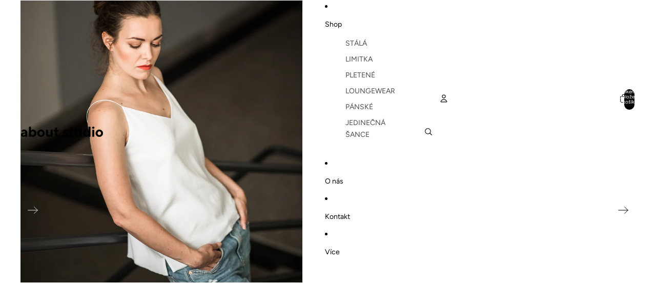

--- FILE ---
content_type: text/html; charset=utf-8
request_url: https://aboutstudio.cz/collections/stala/products/top-na-raminka
body_size: 39782
content:
<!doctype html>
<html class="no-js" lang="cs">
<head><meta charset="utf-8">
<meta http-equiv="X-UA-Compatible" content="IE=edge">
<meta name="viewport" content="width=device-width,initial-scale=1">

<title>
  Dámský hedvábný top | česká značka
 &ndash; about studio</title>


  <meta name="description" content="Minimalistický top na tenká ramínka z dvojité vrstvy hedvábí. Hlubší výstřih na zádech, rozparky a tržený lem pro lehký, luxusní efekt.">


<meta name="view-transition" content="same-origin">
<meta name="theme-color" content="">

<meta
  property="og:site_name"
  content="about studio"
>
<meta
  property="og:url"
  content="https://aboutstudio.cz/products/top-na-raminka"
>
<meta
  property="og:title"
  content="Dámský hedvábný top | česká značka"
>
<meta
  property="og:type"
  content="product"
>
<meta
  property="og:description"
  content="Minimalistický top na tenká ramínka z dvojité vrstvy hedvábí. Hlubší výstřih na zádech, rozparky a tržený lem pro lehký, luxusní efekt."
><meta
    property="og:image"
    content="http://aboutstudio.cz/cdn/shop/products/hedvabny_top_raminka_02.jpg?v=1747849155"
  >
  <meta
    property="og:image:secure_url"
    content="https://aboutstudio.cz/cdn/shop/products/hedvabny_top_raminka_02.jpg?v=1747849155"
  >
  <meta
    property="og:image:width"
    content="2000"
  >
  <meta
    property="og:image:height"
    content="2000"
  ><meta
    property="og:price:amount"
    content="3.200,00"
  >
  <meta
    property="og:price:currency"
    content="CZK"
  ><meta name="twitter:card" content="summary_large_image">
<meta name="twitter:title" content="Dámský hedvábný top | česká značka">
<meta name="twitter:description" content="Minimalistický top na tenká ramínka z dvojité vrstvy hedvábí. Hlubší výstřih na zádech, rozparky a tržený lem pro lehký, luxusní efekt.">
<link rel="canonical" href="https://aboutstudio.cz/products/top-na-raminka">
<link href="//aboutstudio.cz/cdn/shop/t/9/assets/overflow-list.css?v=168694168152117541881762012264" as="style" rel="preload">
<link href="//aboutstudio.cz/cdn/shop/t/9/assets/base.css?v=91370114524021989831762012292" rel="stylesheet" type="text/css" media="all" />
<link href="//aboutstudio.cz/cdn/shop/t/9/assets/custom.css?v=169410563127550574631762111484" rel="stylesheet" type="text/css" media="all" />

<link
    rel="preload"
    as="font"
    href="//aboutstudio.cz/cdn/fonts/figtree/figtree_n4.3c0838aba1701047e60be6a99a1b0a40ce9b8419.woff2"
    type="font/woff2"
    crossorigin
    fetchpriority="low"
  ><link
    rel="preload"
    as="font"
    href="//aboutstudio.cz/cdn/fonts/figtree/figtree_n4.3c0838aba1701047e60be6a99a1b0a40ce9b8419.woff2"
    type="font/woff2"
    crossorigin
    fetchpriority="low"
  ><link
    rel="preload"
    as="font"
    href="//aboutstudio.cz/cdn/fonts/figtree/figtree_n4.3c0838aba1701047e60be6a99a1b0a40ce9b8419.woff2"
    type="font/woff2"
    crossorigin
    fetchpriority="low"
  ><link
    rel="preload"
    as="font"
    href="//aboutstudio.cz/cdn/fonts/figtree/figtree_n4.3c0838aba1701047e60be6a99a1b0a40ce9b8419.woff2"
    type="font/woff2"
    crossorigin
    fetchpriority="low"
  >
<script async crossorigin fetchpriority="high" src="/cdn/shopifycloud/importmap-polyfill/es-modules-shim.2.4.0.js"></script>
<script type="importmap">
  {
    "imports": {
      "@theme/critical": "//aboutstudio.cz/cdn/shop/t/9/assets/critical.js?v=169402557219780209121762012238",
      "@theme/product-title": "//aboutstudio.cz/cdn/shop/t/9/assets/product-title-truncation.js?v=81744426891537421781762012270",
      "@theme/component": "//aboutstudio.cz/cdn/shop/t/9/assets/component.js?v=74239122572524296041762012294",
      "@theme/dialog": "//aboutstudio.cz/cdn/shop/t/9/assets/dialog.js?v=122984339961420548111762012246",
      "@theme/events": "//aboutstudio.cz/cdn/shop/t/9/assets/events.js?v=59172389608566392641762012237",
      "@theme/focus": "//aboutstudio.cz/cdn/shop/t/9/assets/focus.js?v=60436577539430446401762012266",
      "@theme/morph": "//aboutstudio.cz/cdn/shop/t/9/assets/morph.js?v=92630016404903954311762012240",
      "@theme/paginated-list": "//aboutstudio.cz/cdn/shop/t/9/assets/paginated-list.js?v=95298315036233333871762012289",
      "@theme/performance": "//aboutstudio.cz/cdn/shop/t/9/assets/performance.js?v=171015751390534793081762012234",
      "@theme/product-form": "//aboutstudio.cz/cdn/shop/t/9/assets/product-form.js?v=83283661069322333421762012236",
      "@theme/recently-viewed-products": "//aboutstudio.cz/cdn/shop/t/9/assets/recently-viewed-products.js?v=94729125001750262651762012261",
      "@theme/scrolling": "//aboutstudio.cz/cdn/shop/t/9/assets/scrolling.js?v=10957690925586738441762012297",
      "@theme/section-renderer": "//aboutstudio.cz/cdn/shop/t/9/assets/section-renderer.js?v=117273408521114569061762012290",
      "@theme/section-hydration": "//aboutstudio.cz/cdn/shop/t/9/assets/section-hydration.js?v=177651605160027701221762012270",
      "@theme/utilities": "//aboutstudio.cz/cdn/shop/t/9/assets/utilities.js?v=171919950116664653001762012249",
      "@theme/variant-picker": "//aboutstudio.cz/cdn/shop/t/9/assets/variant-picker.js?v=95439354777694360091762012286",
      "@theme/media-gallery": "//aboutstudio.cz/cdn/shop/t/9/assets/media-gallery.js?v=111441960308641931071762012236",
      "@theme/quick-add": "//aboutstudio.cz/cdn/shop/t/9/assets/quick-add.js?v=102040698639320169661762012255",
      "@theme/paginated-list-aspect-ratio": "//aboutstudio.cz/cdn/shop/t/9/assets/paginated-list-aspect-ratio.js?v=25254270272143792451762012272",
      "@theme/popover-polyfill": "//aboutstudio.cz/cdn/shop/t/9/assets/popover-polyfill.js?v=119029313658895111201762012277",
      "@theme/component-quantity-selector": "//aboutstudio.cz/cdn/shop/t/9/assets/component-quantity-selector.js?v=7782950339315554041762012248"
    }
  }
</script>


  
  <script
    src="//aboutstudio.cz/cdn/shop/t/9/assets/view-transitions.js?v=84877080446900032951762012234"
    async
    blocking="render"
  ></script>
  


<link
  rel="modulepreload"
  href="//aboutstudio.cz/cdn/shop/t/9/assets/critical.js?v=169402557219780209121762012238"
>

<link
  rel="modulepreload"
  href="//aboutstudio.cz/cdn/shop/t/9/assets/utilities.js?v=171919950116664653001762012249"
  fetchpriority="low"
>
<link
  rel="modulepreload"
  href="//aboutstudio.cz/cdn/shop/t/9/assets/component.js?v=74239122572524296041762012294"
  fetchpriority="low"
>
<link
  rel="modulepreload"
  href="//aboutstudio.cz/cdn/shop/t/9/assets/section-renderer.js?v=117273408521114569061762012290"
  fetchpriority="low"
>
<link
  rel="modulepreload"
  href="//aboutstudio.cz/cdn/shop/t/9/assets/section-hydration.js?v=177651605160027701221762012270"
  fetchpriority="low"
>
<link
  rel="modulepreload"
  href="//aboutstudio.cz/cdn/shop/t/9/assets/morph.js?v=92630016404903954311762012240"
  fetchpriority="low"
>



<link
  rel="modulepreload"
  href="//aboutstudio.cz/cdn/shop/t/9/assets/focus.js?v=60436577539430446401762012266"
  fetchpriority="low"
>
<link
  rel="modulepreload"
  href="//aboutstudio.cz/cdn/shop/t/9/assets/recently-viewed-products.js?v=94729125001750262651762012261"
  fetchpriority="low"
>
<link
  rel="modulepreload"
  href="//aboutstudio.cz/cdn/shop/t/9/assets/scrolling.js?v=10957690925586738441762012297"
  fetchpriority="low"
>
<link
  rel="modulepreload"
  href="//aboutstudio.cz/cdn/shop/t/9/assets/events.js?v=59172389608566392641762012237"
  fetchpriority="low"
>
<script
  src="//aboutstudio.cz/cdn/shop/t/9/assets/popover-polyfill.js?v=119029313658895111201762012277"
  type="module"
  fetchpriority="low"
></script>
<script
  src="//aboutstudio.cz/cdn/shop/t/9/assets/quick-add.js?v=102040698639320169661762012255"
  type="module"
  fetchpriority="low"
></script>

<script
  src="//aboutstudio.cz/cdn/shop/t/9/assets/dialog.js?v=122984339961420548111762012246"
  type="module"
  fetchpriority="low"
></script>
<script
  src="//aboutstudio.cz/cdn/shop/t/9/assets/variant-picker.js?v=95439354777694360091762012286"
  type="module"
  fetchpriority="low"
></script>
<script
  src="//aboutstudio.cz/cdn/shop/t/9/assets/product-card.js?v=84089801565227384841762012267"
  type="module"
  fetchpriority="low"
></script>
<script
  src="//aboutstudio.cz/cdn/shop/t/9/assets/product-form.js?v=83283661069322333421762012236"
  type="module"
  fetchpriority="low"
></script>
<script
  src="//aboutstudio.cz/cdn/shop/t/9/assets/accordion-custom.js?v=99000499017714805851762012273"
  type="module"
  fetchpriority="low"
></script>
<script
  src="//aboutstudio.cz/cdn/shop/t/9/assets/disclosure-custom.js?v=168050880623268140331762012268"
  type="module"
  fetchpriority="low"
></script>
<script
  src="//aboutstudio.cz/cdn/shop/t/9/assets/media.js?v=37825095869491791421762012286"
  type="module"
  fetchpriority="low"
></script>
<script
  src="//aboutstudio.cz/cdn/shop/t/9/assets/product-price.js?v=30079423257668675401762012235"
  type="module"
  fetchpriority="low"
></script>
<script
  src="//aboutstudio.cz/cdn/shop/t/9/assets/product-title-truncation.js?v=81744426891537421781762012270"
  type="module"
  fetchpriority="low"
></script>
<script
  src="//aboutstudio.cz/cdn/shop/t/9/assets/product-inventory.js?v=16343734458933704981762012233"
  type="module"
  fetchpriority="low"
></script>
<script
  src="//aboutstudio.cz/cdn/shop/t/9/assets/show-more.js?v=94563802205717136101762012287"
  type="module"
  fetchpriority="low"
></script>
<script
  src="//aboutstudio.cz/cdn/shop/t/9/assets/slideshow.js?v=154015486816472108841762012297"
  type="module"
  fetchpriority="low"
></script>
<script
  src="//aboutstudio.cz/cdn/shop/t/9/assets/anchored-popover.js?v=95953304814728754461762012291"
  type="module"
  fetchpriority="low"
></script>
<script
  src="//aboutstudio.cz/cdn/shop/t/9/assets/floating-panel.js?v=128677600744947036551762012275"
  type="module"
  fetchpriority="low"
></script>
<script
  src="//aboutstudio.cz/cdn/shop/t/9/assets/video-background.js?v=25237992823806706551762012240"
  type="module"
  fetchpriority="low"
></script>
<script
  src="//aboutstudio.cz/cdn/shop/t/9/assets/component-quantity-selector.js?v=7782950339315554041762012248"
  type="module"
  fetchpriority="low"
></script>
<script
  src="//aboutstudio.cz/cdn/shop/t/9/assets/media-gallery.js?v=111441960308641931071762012236"
  type="module"
  fetchpriority="low"
></script>
<script
  src="//aboutstudio.cz/cdn/shop/t/9/assets/rte-formatter.js?v=101420294193111439321762012255"
  type="module"
  fetchpriority="low"
></script>
<script
  src="//aboutstudio.cz/cdn/shop/t/9/assets/gift-card-recipient-form.js?v=129634859299628245901762012274"
  type="module"
  fetchpriority="low"
></script>


  <script
    src="//aboutstudio.cz/cdn/shop/t/9/assets/localization.js?v=87759161307859666401762012239"
    type="module"
    fetchpriority="low"
  ></script>



  <script type="module">
    import { RecentlyViewed } from '@theme/recently-viewed-products';
    RecentlyViewed.addProduct('6098828853430');
  </script>



  <script
    src="//aboutstudio.cz/cdn/shop/t/9/assets/product-card-link.js?v=97122579314620396511762012263"
    type="module"
    fetchpriority="low"
  ></script>


<script
  src="//aboutstudio.cz/cdn/shop/t/9/assets/auto-close-details.js?v=58350291535404441581762012291"
  defer="defer"
></script>

<script>
  const basePath = 'https://cdn.shopify.com/static/themes/horizon/placeholders';
  const Theme = {
    placeholders: {
      general: [
        `${basePath}/general-1.png`,
        `${basePath}/general-2.png`,
        `${basePath}/general-3.png`,
        `${basePath}/general-4.png`,
        `${basePath}/general-5.png`,
        `${basePath}/general-6.png`,
        `${basePath}/general-7.png`,
      ],
      product: [`${basePath}/product-ball.png`, `${basePath}/product-cone.png`, `${basePath}/product-cube.png`],
    },
    translations: {
      placeholder_image: `Zástupný znak obrázku`,
      added: `Přidáno.`,
      recipient_form_fields_visible: `Pole formuláře příjemce jsou nyní viditelná`,
      recipient_form_fields_hidden: `Pole formuláře příjemce jsou nyní skrytá`,
      recipient_form_error: `Vyskytla se chyba při odesílání formuláře`,
    },
    routes: {
      cart_add_url: '/cart/add.js',
      cart_change_url: '/cart/change',
      cart_update_url: '/cart/update',
      cart_url: '/cart',
      predictive_search_url: '/search/suggest',
      search_url: '/search',
    },
    template: {
      name: 'product',
    },
  };
</script>
<style data-shopify>


  @font-face {
  font-family: Figtree;
  font-weight: 400;
  font-style: normal;
  font-display: swap;
  src: url("//aboutstudio.cz/cdn/fonts/figtree/figtree_n4.3c0838aba1701047e60be6a99a1b0a40ce9b8419.woff2") format("woff2"),
       url("//aboutstudio.cz/cdn/fonts/figtree/figtree_n4.c0575d1db21fc3821f17fd6617d3dee552312137.woff") format("woff");
}

  @font-face {
  font-family: Figtree;
  font-weight: 700;
  font-style: normal;
  font-display: swap;
  src: url("//aboutstudio.cz/cdn/fonts/figtree/figtree_n7.2fd9bfe01586148e644724096c9d75e8c7a90e55.woff2") format("woff2"),
       url("//aboutstudio.cz/cdn/fonts/figtree/figtree_n7.ea05de92d862f9594794ab281c4c3a67501ef5fc.woff") format("woff");
}

  @font-face {
  font-family: Figtree;
  font-weight: 400;
  font-style: italic;
  font-display: swap;
  src: url("//aboutstudio.cz/cdn/fonts/figtree/figtree_i4.89f7a4275c064845c304a4cf8a4a586060656db2.woff2") format("woff2"),
       url("//aboutstudio.cz/cdn/fonts/figtree/figtree_i4.6f955aaaafc55a22ffc1f32ecf3756859a5ad3e2.woff") format("woff");
}

  @font-face {
  font-family: Figtree;
  font-weight: 700;
  font-style: italic;
  font-display: swap;
  src: url("//aboutstudio.cz/cdn/fonts/figtree/figtree_i7.06add7096a6f2ab742e09ec7e498115904eda1fe.woff2") format("woff2"),
       url("//aboutstudio.cz/cdn/fonts/figtree/figtree_i7.ee584b5fcaccdbb5518c0228158941f8df81b101.woff") format("woff");
}


  

  

  

  :root {
    /* Page Layout */
    --sidebar-width: 25rem;
    --narrow-content-width: 36rem;
    --normal-content-width: 42rem;
    --wide-content-width: 46rem;
    --narrow-page-width: 90rem;
    --normal-page-width: 120rem;
    --wide-page-width: 150rem;

    /* Section Heights */
    --section-height-small: 15rem;
    --section-height-medium: 25rem;
    --section-height-large: 35rem;

    @media screen and (min-width: 40em) {
      --section-height-small: 40svh;
      --section-height-medium: 55svh;
      --section-height-large: 70svh;
    }

    @media screen and (min-width: 60em) {
      --section-height-small: 50svh;
      --section-height-medium: 65svh;
      --section-height-large: 80svh;
    }

    /* Letter spacing */
    --letter-spacing-sm: 0.06em;
    --letter-spacing-md: 0.13em;

    /* Font families */
    --font-body--family: Figtree, sans-serif;
    --font-body--style: normal;
    --font-body--weight: 400;
    --font-subheading--family: Figtree, sans-serif;
    --font-subheading--style: normal;
    --font-subheading--weight: 400;
    --font-heading--family: Figtree, sans-serif;
    --font-heading--style: normal;
    --font-heading--weight: 400;
    --font-accent--family: Figtree, sans-serif;
    --font-accent--style: normal;
    --font-accent--weight: 400;

    /* Margin sizes */
    --font-h1--spacing: 0.25em;
    --font-h2--spacing: 0.25em;
    --font-h3--spacing: 0.25em;
    --font-h4--spacing: 0.25em;
    --font-h5--spacing: 0.25em;
    --font-h6--spacing: 0.25em;
    --font-paragraph--spacing: 0.5em;

    /* Heading colors */
    --font-h1--color: var(--color-foreground-heading);
    --font-h2--color: var(--color-foreground-heading);
    --font-h3--color: var(--color-foreground-heading);
    --font-h4--color: var(--color-foreground-heading);
    --font-h5--color: var(--color-foreground-heading);
    --font-h6--color: var(--color-foreground-heading);

    /** Z-Index / Layering */
    --layer-section-background: -2;
    --layer-lowest: -1;
    --layer-base: 0;
    --layer-flat: 1;
    --layer-raised: 2;
    --layer-heightened: 4;
    --layer-sticky: 8;
    --layer-window-overlay: 10;
    --layer-header-menu: 12;
    --layer-overlay: 16;
    --layer-menu-drawer: 18;
    --layer-temporary: 20;

    /* Max-width / Measure */
    --max-width--body-normal: 50ch;
    --max-width--body-narrow: 35ch;

    --max-width--heading-normal: 50ch;
    --max-width--heading-narrow: 30ch;

    --max-width--display-normal: 20ch;
    --max-width--display-narrow: 15ch;
    --max-width--display-tight: 5ch;

    /* Letter-spacing / Tracking */
    --letter-spacing--display-tight: -0.03em;
    --letter-spacing--display-normal: 0em;
    --letter-spacing--display-loose: 0.03em;

    --letter-spacing--heading-tight: -0.03em;
    --letter-spacing--heading-normal: 0em;
    --letter-spacing--heading-loose: 0.03em;

    --letter-spacing--body-tight: -0.03em;
    --letter-spacing--body-normal: 0em;
    --letter-spacing--body-loose: 0.03em;

    /* Line height / Leading */
    --line-height: 1;

    --line-height--display-tight: 1;
    --line-height--display-normal: 1.1;
    --line-height--display-loose: 1.2;

    --line-height--heading-tight: 1.15;
    --line-height--heading-normal: 1.25;
    --line-height--heading-loose: 1.35;

    --line-height--body-tight: 1.2;
    --line-height--body-normal: 1.4;
    --line-height--body-loose: 1.6;

    /* Typography presets */
    --font-size--paragraph: 1.0rem;--font-size--h1: clamp(3.5rem, 7.2vw, 4.5rem);--font-size--h2: clamp(3.0rem, 5.6vw, 3.5rem);--font-size--h3: clamp(1.75rem, 4.8vw, 3.0rem);--font-size--h4: 1.5rem;--font-size--h5: 0.75rem;--font-size--h6: 0.75rem;--font-paragraph--weight: 400;--font-paragraph--letter-spacing: var(--letter-spacing--body-normal);--font-paragraph--size: var(--font-size--paragraph);--font-paragraph--family: var(--font-body--family);--font-paragraph--style: var(--font-body--style);--font-paragraph--case: ;--font-paragraph--line-height: var(--line-height--body-loose);--font-h1--weight: var(--font-heading--weight);--font-h1--letter-spacing: var(--letter-spacing--heading-normal);--font-h1--size: var(--font-size--h1);--font-h1--family: var(--font-heading--family);--font-h1--style: var(--font-heading--style);--font-h1--case: none;--font-h1--line-height: var(--line-height--display-tight);--font-h2--weight: var(--font-heading--weight);--font-h2--letter-spacing: var(--letter-spacing--heading-normal);--font-h2--size: var(--font-size--h2);--font-h2--family: var(--font-heading--family);--font-h2--style: var(--font-heading--style);--font-h2--case: none;--font-h2--line-height: var(--line-height--display-normal);--font-h3--weight: var(--font-heading--weight);--font-h3--letter-spacing: var(--letter-spacing--heading-normal);--font-h3--size: var(--font-size--h3);--font-h3--family: var(--font-heading--family);--font-h3--style: var(--font-heading--style);--font-h3--case: none;--font-h3--line-height: var(--line-height--display-normal);--font-h4--weight: var(--font-subheading--weight);--font-h4--letter-spacing: var(--letter-spacing--heading-normal);--font-h4--size: var(--font-size--h4);--font-h4--family: var(--font-subheading--family);--font-h4--style: var(--font-subheading--style);--font-h4--case: none;--font-h4--line-height: var(--line-height--display-normal);--font-h5--weight: var(--font-body--weight);--font-h5--letter-spacing: var(--letter-spacing--heading-normal);--font-h5--size: var(--font-size--h5);--font-h5--family: var(--font-body--family);--font-h5--style: var(--font-body--style);--font-h5--case: uppercase;--font-h5--line-height: var(--line-height--display-loose);--font-h6--weight: var(--font-body--weight);--font-h6--letter-spacing: var(--letter-spacing--heading-normal);--font-h6--size: var(--font-size--h6);--font-h6--family: var(--font-body--family);--font-h6--style: var(--font-body--style);--font-h6--case: uppercase;--font-h6--line-height: var(--line-height--display-loose);

    /* Hardcoded font sizes */
    --font-size--2xs: 0.625rem;
    --font-size--xs: 0.8125rem;
    --font-size--sm: 0.875rem;
    --font-size--md: 1rem;
    --font-size--lg: 1.125rem;
    --font-size--xl: 1.25rem;
    --font-size--2xl: 1.5rem;
    --font-size--3xl: 2rem;
    --font-size--4xl: 2.5rem;
    --font-size--5xl: 3rem;
    --font-size--6xl: 3.5rem;

    /* Menu font sizes */
    --menu-font-sm--size: 0.875rem;
    --menu-font-sm--line-height: calc(1.1 + 0.5 * min(16 / 14));
    --menu-font-md--size: 1rem;
    --menu-font-md--line-height: calc(1.1 + 0.5 * min(16 / 16));
    --menu-font-lg--size: 1.125rem;
    --menu-font-lg--line-height: calc(1.1 + 0.5 * min(16 / 18));
    --menu-font-xl--size: 1.25rem;
    --menu-font-xl--line-height: calc(1.1 + 0.5 * min(16 / 20));
    --menu-font-2xl--size: 1.75rem;
    --menu-font-2xl--line-height: calc(1.1 + 0.5 * min(16 / 28));

    /* Colors */
    --color-error: #8B0000;
    --color-success: #006400;
    --color-white: #FFFFFF;
    --color-white-rgb: 255 255 255;
    --color-black: #000000;
    --color-instock: #3ED660;
    --color-lowstock: #EE9441;
    --color-outofstock: #C8C8C8;

    /* Opacity */
    --opacity-5: 0.05;
    --opacity-8: 0.08;
    --opacity-10: 0.1;
    --opacity-15: 0.15;
    --opacity-20: 0.2;
    --opacity-25: 0.25;
    --opacity-30: 0.3;
    --opacity-40: 0.4;
    --opacity-50: 0.5;
    --opacity-60: 0.6;
    --opacity-70: 0.7;
    --opacity-80: 0.8;
    --opacity-85: 0.85;
    --opacity-90: 0.9;
    --opacity-subdued-text: var(--opacity-70);

    --shadow-button: 0 2px 3px rgb(0 0 0 / 20%);
    --gradient-image-overlay: linear-gradient(to top, rgb(0 0 0 / 0.5), transparent);

    /* Spacing */
    --margin-3xs: 0.125rem;
    --margin-2xs: 0.3rem;
    --margin-xs: 0.5rem;
    --margin-sm: 0.7rem;
    --margin-md: 0.8rem;
    --margin-lg: 1rem;
    --margin-xl: 1.25rem;
    --margin-2xl: 1.5rem;
    --margin-3xl: 1.75rem;
    --margin-4xl: 2rem;
    --margin-5xl: 3rem;
    --margin-6xl: 5rem;

    --scroll-margin: 50px;

    --padding-3xs: 0.125rem;
    --padding-2xs: 0.25rem;
    --padding-xs: 0.5rem;
    --padding-sm: 0.7rem;
    --padding-md: 0.8rem;
    --padding-lg: 1rem;
    --padding-xl: 1.25rem;
    --padding-2xl: 1.5rem;
    --padding-3xl: 1.75rem;
    --padding-4xl: 2rem;
    --padding-5xl: 3rem;
    --padding-6xl: 4rem;

    --gap-3xs: 0.125rem;
    --gap-2xs: 0.3rem;
    --gap-xs: 0.5rem;
    --gap-sm: 0.7rem;
    --gap-md: 0.9rem;
    --gap-lg: 1rem;
    --gap-xl: 1.25rem;
    --gap-2xl: 2rem;
    --gap-3xl: 3rem;

    --spacing-scale-sm: 0.6;
    --spacing-scale-md: 0.7;
    --spacing-scale-default: 1.0;

    /* Checkout buttons gap */
    --checkout-button-gap: 10px;

    /* Borders */
    --style-border-width: 1px;
    --style-border-radius-xs: 0.2rem;
    --style-border-radius-sm: 0.6rem;
    --style-border-radius-md: 0.8rem;
    --style-border-radius-50: 50%;
    --style-border-radius-lg: 1rem;
    --style-border-radius-pills: 40px;
    --style-border-radius-inputs: 0px;
    --style-border-radius-buttons-primary: 0px;
    --style-border-radius-buttons-secondary: 0px;
    --style-border-width-primary: 0px;
    --style-border-width-secondary: 1px;
    --style-border-width-inputs: 1px;
    --style-border-radius-popover: 0px;
    --style-border-popover: 1px none rgb(var(--color-border-rgb) / 50%);
    --style-border-drawer: 1px none rgb(var(--color-border-rgb) / 50%);
    --style-border-swatch-opacity: 10%;
    --style-border-swatch-width: 3px;
    --style-border-swatch-style: solid;

    /* Animation */
    --ease-out-cubic: cubic-bezier(0.33, 1, 0.68, 1);
    --ease-out-quad: cubic-bezier(0.32, 0.72, 0, 1);
    --animation-speed-fast: 0.0625s;
    --animation-speed: 0.125s;
    --animation-speed-slow: 0.2s;
    --animation-speed-medium: 0.15s;
    --animation-easing: ease-in-out;
    --animation-slideshow-easing: cubic-bezier(0.4, 0, 0.2, 1);
    --drawer-animation-speed: 0.2s;
    --animation-values-slow: var(--animation-speed-slow) var(--animation-easing);
    --animation-values: var(--animation-speed) var(--animation-easing);
    --animation-values-fast: var(--animation-speed-fast) var(--animation-easing);
    --animation-values-allow-discrete: var(--animation-speed) var(--animation-easing) allow-discrete;
    --animation-timing-hover: cubic-bezier(0.25, 0.46, 0.45, 0.94);
    --animation-timing-active: cubic-bezier(0.5, 0, 0.75, 0);
    --animation-timing-bounce: cubic-bezier(0.34, 1.56, 0.64, 1);
    --animation-timing-default: cubic-bezier(0, 0, 0.2, 1);
    --animation-timing-fade-in: cubic-bezier(0.16, 1, 0.3, 1);
    --animation-timing-fade-out: cubic-bezier(0.4, 0, 0.2, 1);

    /* View transitions */
    /* View transition old */
    --view-transition-old-main-content: var(--animation-speed) var(--animation-easing) both fadeOut;

    /* View transition new */
    --view-transition-new-main-content: var(--animation-speed) var(--animation-easing) both fadeIn, var(--animation-speed) var(--animation-easing) both slideInTopViewTransition;

    /* Focus */
    --focus-outline-width: 0.09375rem;
    --focus-outline-offset: 0.2em;

    /* Badges */
    --badge-blob-padding-block: 1px;
    --badge-blob-padding-inline: 12px 8px;
    --badge-rectangle-padding-block: 1px;
    --badge-rectangle-padding-inline: 6px;
    @media screen and (min-width: 750px) {
      --badge-blob-padding-block: 4px;
      --badge-blob-padding-inline: 16px 12px;
      --badge-rectangle-padding-block: 4px;
      --badge-rectangle-padding-inline: 10px;
    }

    /* Icons */
    --icon-size-2xs: 0.6rem;
    --icon-size-xs: 0.85rem;
    --icon-size-sm: 1.25rem;
    --icon-size-md: 1.375rem;
    --icon-size-lg: 1.5rem;
    --icon-stroke-width: 1px;

    /* Input */
    --input-email-min-width: 200px;
    --input-search-max-width: 650px;
    --input-padding-y: 0.8rem;
    --input-padding-x: 0.8rem;
    --input-padding: var(--input-padding-y) var(--input-padding-x);
    --input-box-shadow-width: var(--style-border-width-inputs);
    --input-box-shadow: 0 0 0 var(--input-box-shadow-width) var(--color-input-border);
    --input-box-shadow-focus: 0 0 0 calc(var(--input-box-shadow-width) + 0.5px) var(--color-input-border);
    --input-disabled-background-color: rgb(var(--color-foreground-rgb) / var(--opacity-10));
    --input-disabled-border-color: rgb(var(--color-foreground-rgb) / var(--opacity-5));
    --input-disabled-text-color: rgb(var(--color-foreground-rgb) / var(--opacity-50));
    --input-textarea-min-height: 55px;

    /* Button size */
    --button-size-sm: 30px;
    --button-size-md: 36px;
    --button-size: var(--minimum-touch-target);
    --button-padding-inline: 24px;
    --button-padding-block: 16px;

    /* Button font-family */
    --button-font-family-primary: var(--font-accent--family);
    --button-font-family-secondary: var(--font-body--family);

    /* Button text case */
    --button-text-case: ;
    --button-text-case-primary: uppercase;
    --button-text-case-secondary: uppercase;

    /* Borders */
    --border-color: rgb(var(--color-border-rgb) / var(--opacity-50));
    --border-width-sm: 1px;
    --border-width-md: 2px;
    --border-width-lg: 5px;

    /* Drawers */
    --drawer-inline-padding: 25px;
    --drawer-menu-inline-padding: 2.5rem;
    --drawer-header-block-padding: 20px;
    --drawer-content-block-padding: 10px;
    --drawer-header-desktop-top: 0rem;
    --drawer-padding: calc(var(--padding-sm) + 7px);
    --drawer-height: 100dvh;
    --drawer-width: 95vw;
    --drawer-max-width: 500px;

    /* Variant Picker Swatches */
    --variant-picker-swatch-width-unitless: 16;
    --variant-picker-swatch-height-unitless: 16;
    --variant-picker-swatch-width: 16px;
    --variant-picker-swatch-height: 16px;
    --variant-picker-swatch-radius: 0px;
    --variant-picker-border-width: 3px;
    --variant-picker-border-style: solid;
    --variant-picker-border-opacity: 10%;

    /* Variant Picker Buttons */
    --variant-picker-button-radius: 0px;
    --variant-picker-button-border-width: 1px;

    /* Slideshow */
    --slideshow-controls-size: 3.5rem;
    --slideshow-controls-icon: 2rem;
    --peek-next-slide-size: 3rem;

    /* Utilities */
    --backdrop-opacity: 0.15;
    --backdrop-color-rgb: var(--color-shadow-rgb);
    --minimum-touch-target: 44px;
    --disabled-opacity: 0.5;
    --skeleton-opacity: 0.025;

    /* Shapes */
    --shape--circle: circle(50% at center);
    --shape--sunburst: polygon(100% 50%,94.62% 55.87%,98.3% 62.94%,91.57% 67.22%,93.3% 75%,85.7% 77.39%,85.36% 85.36%,77.39% 85.7%,75% 93.3%,67.22% 91.57%,62.94% 98.3%,55.87% 94.62%,50% 100%,44.13% 94.62%,37.06% 98.3%,32.78% 91.57%,25% 93.3%,22.61% 85.7%,14.64% 85.36%,14.3% 77.39%,6.7% 75%,8.43% 67.22%,1.7% 62.94%,5.38% 55.87%,0% 50%,5.38% 44.13%,1.7% 37.06%,8.43% 32.78%,6.7% 25%,14.3% 22.61%,14.64% 14.64%,22.61% 14.3%,25% 6.7%,32.78% 8.43%,37.06% 1.7%,44.13% 5.38%,50% 0%,55.87% 5.38%,62.94% 1.7%,67.22% 8.43%,75% 6.7%,77.39% 14.3%,85.36% 14.64%,85.7% 22.61%,93.3% 25%,91.57% 32.78%,98.3% 37.06%,94.62% 44.13%);
    --shape--diamond: polygon(50% 0%, 100% 50%, 50% 100%, 0% 50%);
    --shape--blob: polygon(85.349% 11.712%, 87.382% 13.587%, 89.228% 15.647%, 90.886% 17.862%, 92.359% 20.204%, 93.657% 22.647%, 94.795% 25.169%, 95.786% 27.752%, 96.645% 30.382%, 97.387% 33.048%, 98.025% 35.740%, 98.564% 38.454%, 99.007% 41.186%, 99.358% 43.931%, 99.622% 46.685%, 99.808% 49.446%, 99.926% 52.210%, 99.986% 54.977%, 99.999% 57.744%, 99.975% 60.511%, 99.923% 63.278%, 99.821% 66.043%, 99.671% 68.806%, 99.453% 71.565%, 99.145% 74.314%, 98.724% 77.049%, 98.164% 79.759%, 97.433% 82.427%, 96.495% 85.030%, 95.311% 87.529%, 93.841% 89.872%, 92.062% 91.988%, 89.972% 93.796%, 87.635% 95.273%, 85.135% 96.456%, 82.532% 97.393%, 79.864% 98.127%, 77.156% 98.695%, 74.424% 99.129%, 71.676% 99.452%, 68.918% 99.685%, 66.156% 99.844%, 63.390% 99.942%, 60.624% 99.990%, 57.856% 99.999%, 55.089% 99.978%, 52.323% 99.929%, 49.557% 99.847%, 46.792% 99.723%, 44.031% 99.549%, 41.273% 99.317%, 38.522% 99.017%, 35.781% 98.639%, 33.054% 98.170%, 30.347% 97.599%, 27.667% 96.911%, 25.024% 96.091%, 22.432% 95.123%, 19.907% 93.994%, 17.466% 92.690%, 15.126% 91.216%, 12.902% 89.569%, 10.808% 87.761%, 8.854% 85.803%, 7.053% 83.703%, 5.418% 81.471%, 3.962% 79.119%, 2.702% 76.656%, 1.656% 74.095%, 0.846% 71.450%, 0.294% 68.740%, 0.024% 65.987%, 0.050% 63.221%, 0.343% 60.471%, 0.858% 57.752%, 1.548% 55.073%, 2.370% 52.431%, 3.283% 49.819%, 4.253% 47.227%, 5.249% 44.646%, 6.244% 42.063%, 7.211% 39.471%, 8.124% 36.858%, 8.958% 34.220%, 9.711% 31.558%, 10.409% 28.880%, 11.083% 26.196%, 11.760% 23.513%, 12.474% 20.839%, 13.259% 18.186%, 14.156% 15.569%, 15.214% 13.012%, 16.485% 10.556%, 18.028% 8.261%, 19.883% 6.211%, 22.041% 4.484%, 24.440% 3.110%, 26.998% 2.057%, 29.651% 1.275%, 32.360% 0.714%, 35.101% 0.337%, 37.859% 0.110%, 40.624% 0.009%, 43.391% 0.016%, 46.156% 0.113%, 48.918% 0.289%, 51.674% 0.533%, 54.425% 0.837%, 57.166% 1.215%, 59.898% 1.654%, 62.618% 2.163%, 65.322% 2.750%, 68.006% 3.424%, 70.662% 4.197%, 73.284% 5.081%, 75.860% 6.091%, 78.376% 7.242%, 80.813% 8.551%, 83.148% 10.036%, 85.349% 11.712%);

    /* Buy buttons */
    --height-buy-buttons: calc(var(--padding-lg) * 2 + var(--icon-size-sm));

    /* Card image width and height variables */
    --card-width-small: 10rem;

    --height-small: 10rem;
    --height-medium: 11.5rem;
    --height-large: 13rem;
    --height-full: 100vh;

    @media screen and (min-width: 750px) {
      --height-small: 17.5rem;
      --height-medium: 21.25rem;
      --height-large: 25rem;
    }

    /* Modal */
    --modal-max-height: 65dvh;

    /* Card styles for search */
    --card-bg-hover: rgb(var(--color-foreground-rgb) / var(--opacity-5));
    --card-border-hover: rgb(var(--color-foreground-rgb) / var(--opacity-30));
    --card-border-focus: rgb(var(--color-foreground-rgb) / var(--opacity-10));

    /* Cart */
    --cart-primary-font-family: var(--font-body--family);
    --cart-primary-font-style: var(--font-body--style);
    --cart-primary-font-weight: var(--font-body--weight);
    --cart-secondary-font-family: var(--font-body--family);
    --cart-secondary-font-style: var(--font-body--style);
    --cart-secondary-font-weight: var(--font-body--weight);
  }
</style>
<style data-shopify>
  
    
      :root,
    
    
    
    .color-scheme-1 {
        --color-background: rgb(255 255 255 / 1.0);
        /* RGB values only to apply different opacities - Relative color values are not supported in iOS < 16.4 */
        --color-background-rgb: 255 255 255;
        --opacity-5-15: 0.05;
        --opacity-10-25: 0.1;
        --opacity-35-55: 0.35;
        --opacity-40-60: 0.4;
        --opacity-30-60: 0.3;
        --color-foreground: rgb(0 0 0 / 1.0);
        --color-foreground-rgb: 0 0 0;
        --color-foreground-heading: rgb(0 0 0 / 1.0);
        --color-foreground-heading-rgb: 0 0 0;
        --color-primary: rgb(102 102 102 / 1.0);
        --color-primary-rgb: 102 102 102;
        --color-primary-hover: rgb(0 0 0 / 1.0);
        --color-primary-hover-rgb: 0 0 0;
        --color-border: rgb(230 230 230 / 1.0);
        --color-border-rgb: 230 230 230;
        --color-shadow: rgb(0 0 0 / 1.0);
        --color-shadow-rgb: 0 0 0;
        --color-primary-button-text: rgb(255 255 255 / 1.0);
        --color-primary-button-background: rgb(0 0 0 / 1.0);
        --color-primary-button-border: rgb(0 0 0 / 1.0);
        --color-primary-button-hover-text: rgb(255 255 255 / 1.0);
        --color-primary-button-hover-background: rgb(56 56 56 / 1.0);
        --color-primary-button-hover-border: rgb(56 56 56 / 1.0);
        --color-secondary-button-text: rgb(0 0 0 / 1.0);
        --color-secondary-button-background: rgb(239 239 239 / 1.0);
        --color-secondary-button-border: rgb(239 239 239 / 1.0);
        --color-secondary-button-hover-text: rgb(0 0 0 / 1.0);
        --color-secondary-button-hover-background: rgb(222 222 222 / 1.0);
        --color-secondary-button-hover-border: rgb(222 222 222 / 1.0);
        --color-input-background: rgb(255 255 255 / 1.0);
        --color-input-text: rgb(0 0 0 / 1.0);
        --color-input-text-rgb: 0 0 0;
        --color-input-border: rgb(0 0 0 / 0.13);
        --color-input-hover-background: rgb(245 245 245 / 1.0);
        --color-variant-background: rgb(255 255 255 / 1.0);
        --color-variant-border: rgb(230 230 230 / 1.0);
        --color-variant-text: rgb(0 0 0 / 1.0);
        --color-variant-text-rgb: 0 0 0;
        --color-variant-hover-background: rgb(255 255 255 / 1.0);
        --color-variant-hover-text: rgb(0 0 0 / 1.0);
        --color-variant-hover-border: rgb(0 0 0 / 1.0);
        --color-selected-variant-background: rgb(0 0 0 / 1.0);
        --color-selected-variant-border: rgb(0 0 0 / 1.0);
        --color-selected-variant-text: rgb(255 255 255 / 1.0);
        --color-selected-variant-hover-background: rgb(26 26 26 / 1.0);
        --color-selected-variant-hover-text: rgb(255 255 255 / 1.0);
        --color-selected-variant-hover-border: rgb(26 26 26 / 1.0);

        --input-disabled-background-color: rgb(var(--color-foreground-rgb) / var(--opacity-10));
        --input-disabled-border-color: rgb(var(--color-foreground-rgb) / var(--opacity-5-15));
        --input-disabled-text-color: rgb(var(--color-foreground-rgb) / var(--opacity-50));
        --color-foreground-muted: rgb(var(--color-foreground-rgb) / var(--opacity-60));
        --font-h1--color: var(--color-foreground-heading);
        --font-h2--color: var(--color-foreground-heading);
        --font-h3--color: var(--color-foreground-heading);
        --font-h4--color: var(--color-foreground-heading);
        --font-h5--color: var(--color-foreground-heading);
        --font-h6--color: var(--color-foreground-heading);

        /* Shadows */
        
        
          --shadow-blur: 20px;
          --shadow-popover: 0px 4px 20px rgb(var(--color-shadow-rgb) / var(--opacity-15));
        
      }
  
    
    
    
    .color-scheme-2 {
        --color-background: rgb(255 255 255 / 1.0);
        /* RGB values only to apply different opacities - Relative color values are not supported in iOS < 16.4 */
        --color-background-rgb: 255 255 255;
        --opacity-5-15: 0.05;
        --opacity-10-25: 0.1;
        --opacity-35-55: 0.35;
        --opacity-40-60: 0.4;
        --opacity-30-60: 0.3;
        --color-foreground: rgb(0 0 0 / 1.0);
        --color-foreground-rgb: 0 0 0;
        --color-foreground-heading: rgb(0 0 0 / 1.0);
        --color-foreground-heading-rgb: 0 0 0;
        --color-primary: rgb(0 0 0 / 1.0);
        --color-primary-rgb: 0 0 0;
        --color-primary-hover: rgb(102 102 102 / 1.0);
        --color-primary-hover-rgb: 102 102 102;
        --color-border: rgb(0 0 0 / 0.11);
        --color-border-rgb: 0 0 0;
        --color-shadow: rgb(0 0 0 / 1.0);
        --color-shadow-rgb: 0 0 0;
        --color-primary-button-text: rgb(255 255 255 / 1.0);
        --color-primary-button-background: rgb(0 0 0 / 1.0);
        --color-primary-button-border: rgb(0 0 0 / 1.0);
        --color-primary-button-hover-text: rgb(255 255 255 / 1.0);
        --color-primary-button-hover-background: rgb(56 56 56 / 1.0);
        --color-primary-button-hover-border: rgb(56 56 56 / 1.0);
        --color-secondary-button-text: rgb(0 0 0 / 1.0);
        --color-secondary-button-background: rgb(0 0 0 / 0.0);
        --color-secondary-button-border: rgb(0 0 0 / 1.0);
        --color-secondary-button-hover-text: rgb(56 56 56 / 1.0);
        --color-secondary-button-hover-background: rgb(0 0 0 / 0.0);
        --color-secondary-button-hover-border: rgb(56 56 56 / 1.0);
        --color-input-background: rgb(255 255 255 / 1.0);
        --color-input-text: rgb(0 0 0 / 1.0);
        --color-input-text-rgb: 0 0 0;
        --color-input-border: rgb(0 0 0 / 1.0);
        --color-input-hover-background: rgb(245 245 245 / 0.92);
        --color-variant-background: rgb(255 255 255 / 1.0);
        --color-variant-border: rgb(230 230 230 / 1.0);
        --color-variant-text: rgb(0 0 0 / 1.0);
        --color-variant-text-rgb: 0 0 0;
        --color-variant-hover-background: rgb(245 245 245 / 1.0);
        --color-variant-hover-text: rgb(0 0 0 / 1.0);
        --color-variant-hover-border: rgb(230 230 230 / 1.0);
        --color-selected-variant-background: rgb(0 0 0 / 1.0);
        --color-selected-variant-border: rgb(0 0 0 / 1.0);
        --color-selected-variant-text: rgb(255 255 255 / 1.0);
        --color-selected-variant-hover-background: rgb(26 26 26 / 1.0);
        --color-selected-variant-hover-text: rgb(255 255 255 / 1.0);
        --color-selected-variant-hover-border: rgb(26 26 26 / 1.0);

        --input-disabled-background-color: rgb(var(--color-foreground-rgb) / var(--opacity-10));
        --input-disabled-border-color: rgb(var(--color-foreground-rgb) / var(--opacity-5-15));
        --input-disabled-text-color: rgb(var(--color-foreground-rgb) / var(--opacity-50));
        --color-foreground-muted: rgb(var(--color-foreground-rgb) / var(--opacity-60));
        --font-h1--color: var(--color-foreground-heading);
        --font-h2--color: var(--color-foreground-heading);
        --font-h3--color: var(--color-foreground-heading);
        --font-h4--color: var(--color-foreground-heading);
        --font-h5--color: var(--color-foreground-heading);
        --font-h6--color: var(--color-foreground-heading);

        /* Shadows */
        
        
          --shadow-blur: 20px;
          --shadow-popover: 0px 4px 20px rgb(var(--color-shadow-rgb) / var(--opacity-15));
        
      }
  
    
    
    
    .color-scheme-3 {
        --color-background: rgb(242 242 242 / 1.0);
        /* RGB values only to apply different opacities - Relative color values are not supported in iOS < 16.4 */
        --color-background-rgb: 242 242 242;
        --opacity-5-15: 0.05;
        --opacity-10-25: 0.1;
        --opacity-35-55: 0.35;
        --opacity-40-60: 0.4;
        --opacity-30-60: 0.3;
        --color-foreground: rgb(0 0 0 / 1.0);
        --color-foreground-rgb: 0 0 0;
        --color-foreground-heading: rgb(0 0 0 / 1.0);
        --color-foreground-heading-rgb: 0 0 0;
        --color-primary: rgb(102 102 102 / 1.0);
        --color-primary-rgb: 102 102 102;
        --color-primary-hover: rgb(0 0 0 / 1.0);
        --color-primary-hover-rgb: 0 0 0;
        --color-border: rgb(208 208 208 / 1.0);
        --color-border-rgb: 208 208 208;
        --color-shadow: rgb(0 0 0 / 1.0);
        --color-shadow-rgb: 0 0 0;
        --color-primary-button-text: rgb(255 255 255 / 1.0);
        --color-primary-button-background: rgb(0 0 0 / 1.0);
        --color-primary-button-border: rgb(0 0 0 / 1.0);
        --color-primary-button-hover-text: rgb(255 255 255 / 1.0);
        --color-primary-button-hover-background: rgb(56 56 56 / 1.0);
        --color-primary-button-hover-border: rgb(56 56 56 / 1.0);
        --color-secondary-button-text: rgb(0 0 0 / 1.0);
        --color-secondary-button-background: rgb(0 0 0 / 0.0);
        --color-secondary-button-border: rgb(0 0 0 / 1.0);
        --color-secondary-button-hover-text: rgb(0 0 0 / 1.0);
        --color-secondary-button-hover-background: rgb(0 0 0 / 0.0);
        --color-secondary-button-hover-border: rgb(0 0 0 / 1.0);
        --color-input-background: rgb(255 255 255 / 1.0);
        --color-input-text: rgb(0 0 0 / 1.0);
        --color-input-text-rgb: 0 0 0;
        --color-input-border: rgb(0 0 0 / 1.0);
        --color-input-hover-background: rgb(245 245 245 / 1.0);
        --color-variant-background: rgb(255 255 255 / 1.0);
        --color-variant-border: rgb(230 230 230 / 1.0);
        --color-variant-text: rgb(0 0 0 / 1.0);
        --color-variant-text-rgb: 0 0 0;
        --color-variant-hover-background: rgb(245 245 245 / 1.0);
        --color-variant-hover-text: rgb(0 0 0 / 1.0);
        --color-variant-hover-border: rgb(230 230 230 / 1.0);
        --color-selected-variant-background: rgb(0 0 0 / 1.0);
        --color-selected-variant-border: rgb(0 0 0 / 1.0);
        --color-selected-variant-text: rgb(255 255 255 / 1.0);
        --color-selected-variant-hover-background: rgb(26 26 26 / 1.0);
        --color-selected-variant-hover-text: rgb(255 255 255 / 1.0);
        --color-selected-variant-hover-border: rgb(26 26 26 / 1.0);

        --input-disabled-background-color: rgb(var(--color-foreground-rgb) / var(--opacity-10));
        --input-disabled-border-color: rgb(var(--color-foreground-rgb) / var(--opacity-5-15));
        --input-disabled-text-color: rgb(var(--color-foreground-rgb) / var(--opacity-50));
        --color-foreground-muted: rgb(var(--color-foreground-rgb) / var(--opacity-60));
        --font-h1--color: var(--color-foreground-heading);
        --font-h2--color: var(--color-foreground-heading);
        --font-h3--color: var(--color-foreground-heading);
        --font-h4--color: var(--color-foreground-heading);
        --font-h5--color: var(--color-foreground-heading);
        --font-h6--color: var(--color-foreground-heading);

        /* Shadows */
        
        
          --shadow-blur: 20px;
          --shadow-popover: 0px 4px 20px rgb(var(--color-shadow-rgb) / var(--opacity-15));
        
      }
  
    
    
    
    .color-scheme-4 {
        --color-background: rgb(56 56 56 / 1.0);
        /* RGB values only to apply different opacities - Relative color values are not supported in iOS < 16.4 */
        --color-background-rgb: 56 56 56;
        --opacity-5-15: 0.15;
        --opacity-10-25: 0.25;
        --opacity-35-55: 0.55;
        --opacity-40-60: 0.6;
        --opacity-30-60: 0.6;
        --color-foreground: rgb(255 255 255 / 1.0);
        --color-foreground-rgb: 255 255 255;
        --color-foreground-heading: rgb(255 255 255 / 1.0);
        --color-foreground-heading-rgb: 255 255 255;
        --color-primary: rgb(255 255 255 / 1.0);
        --color-primary-rgb: 255 255 255;
        --color-primary-hover: rgb(0 0 0 / 1.0);
        --color-primary-hover-rgb: 0 0 0;
        --color-border: rgb(56 56 56 / 1.0);
        --color-border-rgb: 56 56 56;
        --color-shadow: rgb(0 0 0 / 1.0);
        --color-shadow-rgb: 0 0 0;
        --color-primary-button-text: rgb(56 56 56 / 1.0);
        --color-primary-button-background: rgb(255 255 255 / 1.0);
        --color-primary-button-border: rgb(255 255 255 / 1.0);
        --color-primary-button-hover-text: rgb(0 0 0 / 1.0);
        --color-primary-button-hover-background: rgb(230 230 230 / 1.0);
        --color-primary-button-hover-border: rgb(230 230 230 / 1.0);
        --color-secondary-button-text: rgb(255 255 255 / 1.0);
        --color-secondary-button-background: rgb(0 0 0 / 0.0);
        --color-secondary-button-border: rgb(255 255 255 / 1.0);
        --color-secondary-button-hover-text: rgb(222 222 222 / 1.0);
        --color-secondary-button-hover-background: rgb(0 0 0 / 0.0);
        --color-secondary-button-hover-border: rgb(222 222 222 / 1.0);
        --color-input-background: rgb(56 56 56 / 1.0);
        --color-input-text: rgb(255 255 255 / 1.0);
        --color-input-text-rgb: 255 255 255;
        --color-input-border: rgb(255 255 255 / 1.0);
        --color-input-hover-background: rgb(92 92 92 / 1.0);
        --color-variant-background: rgb(255 255 255 / 1.0);
        --color-variant-border: rgb(230 230 230 / 1.0);
        --color-variant-text: rgb(0 0 0 / 1.0);
        --color-variant-text-rgb: 0 0 0;
        --color-variant-hover-background: rgb(245 245 245 / 1.0);
        --color-variant-hover-text: rgb(0 0 0 / 1.0);
        --color-variant-hover-border: rgb(230 230 230 / 1.0);
        --color-selected-variant-background: rgb(0 0 0 / 1.0);
        --color-selected-variant-border: rgb(0 0 0 / 1.0);
        --color-selected-variant-text: rgb(255 255 255 / 1.0);
        --color-selected-variant-hover-background: rgb(26 26 26 / 1.0);
        --color-selected-variant-hover-text: rgb(255 255 255 / 1.0);
        --color-selected-variant-hover-border: rgb(26 26 26 / 1.0);

        --input-disabled-background-color: rgb(var(--color-foreground-rgb) / var(--opacity-10));
        --input-disabled-border-color: rgb(var(--color-foreground-rgb) / var(--opacity-5-15));
        --input-disabled-text-color: rgb(var(--color-foreground-rgb) / var(--opacity-50));
        --color-foreground-muted: rgb(var(--color-foreground-rgb) / var(--opacity-60));
        --font-h1--color: var(--color-foreground-heading);
        --font-h2--color: var(--color-foreground-heading);
        --font-h3--color: var(--color-foreground-heading);
        --font-h4--color: var(--color-foreground-heading);
        --font-h5--color: var(--color-foreground-heading);
        --font-h6--color: var(--color-foreground-heading);

        /* Shadows */
        
        
          --shadow-blur: 20px;
          --shadow-popover: 0px 4px 20px rgb(var(--color-shadow-rgb) / var(--opacity-15));
        
      }
  
    
    
    
    .color-scheme-5 {
        --color-background: rgb(0 0 0 / 1.0);
        /* RGB values only to apply different opacities - Relative color values are not supported in iOS < 16.4 */
        --color-background-rgb: 0 0 0;
        --opacity-5-15: 0.15;
        --opacity-10-25: 0.25;
        --opacity-35-55: 0.55;
        --opacity-40-60: 0.6;
        --opacity-30-60: 0.6;
        --color-foreground: rgb(255 255 255 / 1.0);
        --color-foreground-rgb: 255 255 255;
        --color-foreground-heading: rgb(255 255 255 / 1.0);
        --color-foreground-heading-rgb: 255 255 255;
        --color-primary: rgb(255 255 255 / 1.0);
        --color-primary-rgb: 255 255 255;
        --color-primary-hover: rgb(172 172 172 / 1.0);
        --color-primary-hover-rgb: 172 172 172;
        --color-border: rgb(102 102 102 / 1.0);
        --color-border-rgb: 102 102 102;
        --color-shadow: rgb(0 0 0 / 1.0);
        --color-shadow-rgb: 0 0 0;
        --color-primary-button-text: rgb(0 0 0 / 1.0);
        --color-primary-button-background: rgb(255 255 255 / 1.0);
        --color-primary-button-border: rgb(255 255 255 / 1.0);
        --color-primary-button-hover-text: rgb(0 0 0 / 1.0);
        --color-primary-button-hover-background: rgb(222 222 222 / 1.0);
        --color-primary-button-hover-border: rgb(222 222 222 / 1.0);
        --color-secondary-button-text: rgb(255 255 255 / 1.0);
        --color-secondary-button-background: rgb(0 0 0 / 0.0);
        --color-secondary-button-border: rgb(255 255 255 / 1.0);
        --color-secondary-button-hover-text: rgb(172 172 172 / 1.0);
        --color-secondary-button-hover-background: rgb(0 0 0 / 0.0);
        --color-secondary-button-hover-border: rgb(172 172 172 / 1.0);
        --color-input-background: rgb(0 0 0 / 1.0);
        --color-input-text: rgb(255 255 255 / 1.0);
        --color-input-text-rgb: 255 255 255;
        --color-input-border: rgb(255 255 255 / 1.0);
        --color-input-hover-background: rgb(24 24 24 / 1.0);
        --color-variant-background: rgb(255 255 255 / 1.0);
        --color-variant-border: rgb(230 230 230 / 1.0);
        --color-variant-text: rgb(0 0 0 / 1.0);
        --color-variant-text-rgb: 0 0 0;
        --color-variant-hover-background: rgb(245 245 245 / 1.0);
        --color-variant-hover-text: rgb(0 0 0 / 1.0);
        --color-variant-hover-border: rgb(230 230 230 / 1.0);
        --color-selected-variant-background: rgb(0 0 0 / 1.0);
        --color-selected-variant-border: rgb(0 0 0 / 1.0);
        --color-selected-variant-text: rgb(255 255 255 / 1.0);
        --color-selected-variant-hover-background: rgb(26 26 26 / 1.0);
        --color-selected-variant-hover-text: rgb(255 255 255 / 1.0);
        --color-selected-variant-hover-border: rgb(26 26 26 / 1.0);

        --input-disabled-background-color: rgb(var(--color-foreground-rgb) / var(--opacity-10));
        --input-disabled-border-color: rgb(var(--color-foreground-rgb) / var(--opacity-5-15));
        --input-disabled-text-color: rgb(var(--color-foreground-rgb) / var(--opacity-50));
        --color-foreground-muted: rgb(var(--color-foreground-rgb) / var(--opacity-60));
        --font-h1--color: var(--color-foreground-heading);
        --font-h2--color: var(--color-foreground-heading);
        --font-h3--color: var(--color-foreground-heading);
        --font-h4--color: var(--color-foreground-heading);
        --font-h5--color: var(--color-foreground-heading);
        --font-h6--color: var(--color-foreground-heading);

        /* Shadows */
        
        
          --shadow-blur: 20px;
          --shadow-popover: 0px 4px 20px rgb(var(--color-shadow-rgb) / var(--opacity-15));
        
      }
  
    
    
    
    .color-scheme-6 {
        --color-background: rgb(0 0 0 / 0.0);
        /* RGB values only to apply different opacities - Relative color values are not supported in iOS < 16.4 */
        --color-background-rgb: 0 0 0;
        --opacity-5-15: 0.15;
        --opacity-10-25: 0.25;
        --opacity-35-55: 0.55;
        --opacity-40-60: 0.6;
        --opacity-30-60: 0.6;
        --color-foreground: rgb(255 255 255 / 1.0);
        --color-foreground-rgb: 255 255 255;
        --color-foreground-heading: rgb(255 255 255 / 1.0);
        --color-foreground-heading-rgb: 255 255 255;
        --color-primary: rgb(255 255 255 / 1.0);
        --color-primary-rgb: 255 255 255;
        --color-primary-hover: rgb(172 172 172 / 1.0);
        --color-primary-hover-rgb: 172 172 172;
        --color-border: rgb(0 0 0 / 0.0);
        --color-border-rgb: 0 0 0;
        --color-shadow: rgb(0 0 0 / 0.0);
        --color-shadow-rgb: 0 0 0;
        --color-primary-button-text: rgb(0 0 0 / 1.0);
        --color-primary-button-background: rgb(255 255 255 / 1.0);
        --color-primary-button-border: rgb(255 255 255 / 1.0);
        --color-primary-button-hover-text: rgb(0 0 0 / 1.0);
        --color-primary-button-hover-background: rgb(222 222 222 / 1.0);
        --color-primary-button-hover-border: rgb(222 222 222 / 1.0);
        --color-secondary-button-text: rgb(255 255 255 / 1.0);
        --color-secondary-button-background: rgb(0 0 0 / 0.0);
        --color-secondary-button-border: rgb(255 255 255 / 1.0);
        --color-secondary-button-hover-text: rgb(172 172 172 / 1.0);
        --color-secondary-button-hover-background: rgb(0 0 0 / 0.0);
        --color-secondary-button-hover-border: rgb(172 172 172 / 1.0);
        --color-input-background: rgb(255 255 255 / 1.0);
        --color-input-text: rgb(0 0 0 / 1.0);
        --color-input-text-rgb: 0 0 0;
        --color-input-border: rgb(0 0 0 / 1.0);
        --color-input-hover-background: rgb(245 245 245 / 1.0);
        --color-variant-background: rgb(255 255 255 / 1.0);
        --color-variant-border: rgb(230 230 230 / 1.0);
        --color-variant-text: rgb(0 0 0 / 1.0);
        --color-variant-text-rgb: 0 0 0;
        --color-variant-hover-background: rgb(245 245 245 / 1.0);
        --color-variant-hover-text: rgb(0 0 0 / 1.0);
        --color-variant-hover-border: rgb(230 230 230 / 1.0);
        --color-selected-variant-background: rgb(0 0 0 / 1.0);
        --color-selected-variant-border: rgb(0 0 0 / 1.0);
        --color-selected-variant-text: rgb(255 255 255 / 1.0);
        --color-selected-variant-hover-background: rgb(26 26 26 / 1.0);
        --color-selected-variant-hover-text: rgb(255 255 255 / 1.0);
        --color-selected-variant-hover-border: rgb(26 26 26 / 1.0);

        --input-disabled-background-color: rgb(var(--color-foreground-rgb) / var(--opacity-10));
        --input-disabled-border-color: rgb(var(--color-foreground-rgb) / var(--opacity-5-15));
        --input-disabled-text-color: rgb(var(--color-foreground-rgb) / var(--opacity-50));
        --color-foreground-muted: rgb(var(--color-foreground-rgb) / var(--opacity-60));
        --font-h1--color: var(--color-foreground-heading);
        --font-h2--color: var(--color-foreground-heading);
        --font-h3--color: var(--color-foreground-heading);
        --font-h4--color: var(--color-foreground-heading);
        --font-h5--color: var(--color-foreground-heading);
        --font-h6--color: var(--color-foreground-heading);

        /* Shadows */
        
        
          --shadow-blur: 20px;
          --shadow-popover: 0px 4px 20px rgb(var(--color-shadow-rgb) / var(--opacity-15));
        
      }
  
    
    
    
    .color-scheme-5d9f13b0-282c-41dc-8e53-8e09fb868636 {
        --color-background: rgb(255 255 255 / 1.0);
        /* RGB values only to apply different opacities - Relative color values are not supported in iOS < 16.4 */
        --color-background-rgb: 255 255 255;
        --opacity-5-15: 0.05;
        --opacity-10-25: 0.1;
        --opacity-35-55: 0.35;
        --opacity-40-60: 0.4;
        --opacity-30-60: 0.3;
        --color-foreground: rgb(0 0 0 / 1.0);
        --color-foreground-rgb: 0 0 0;
        --color-foreground-heading: rgb(0 0 0 / 1.0);
        --color-foreground-heading-rgb: 0 0 0;
        --color-primary: rgb(88 94 113 / 1.0);
        --color-primary-rgb: 88 94 113;
        --color-primary-hover: rgb(71 74 83 / 1.0);
        --color-primary-hover-rgb: 71 74 83;
        --color-border: rgb(230 230 230 / 1.0);
        --color-border-rgb: 230 230 230;
        --color-shadow: rgb(0 0 0 / 1.0);
        --color-shadow-rgb: 0 0 0;
        --color-primary-button-text: rgb(255 255 255 / 1.0);
        --color-primary-button-background: rgb(78 83 97 / 1.0);
        --color-primary-button-border: rgb(78 83 97 / 1.0);
        --color-primary-button-hover-text: rgb(255 255 255 / 1.0);
        --color-primary-button-hover-background: rgb(73 77 89 / 1.0);
        --color-primary-button-hover-border: rgb(73 77 89 / 1.0);
        --color-secondary-button-text: rgb(0 0 0 / 1.0);
        --color-secondary-button-background: rgb(239 239 239 / 1.0);
        --color-secondary-button-border: rgb(239 239 239 / 1.0);
        --color-secondary-button-hover-text: rgb(0 0 0 / 1.0);
        --color-secondary-button-hover-background: rgb(222 222 222 / 1.0);
        --color-secondary-button-hover-border: rgb(222 222 222 / 1.0);
        --color-input-background: rgb(255 255 255 / 1.0);
        --color-input-text: rgb(0 0 0 / 1.0);
        --color-input-text-rgb: 0 0 0;
        --color-input-border: rgb(0 0 0 / 0.13);
        --color-input-hover-background: rgb(245 245 245 / 1.0);
        --color-variant-background: rgb(255 255 255 / 1.0);
        --color-variant-border: rgb(230 230 230 / 1.0);
        --color-variant-text: rgb(0 0 0 / 1.0);
        --color-variant-text-rgb: 0 0 0;
        --color-variant-hover-background: rgb(255 255 255 / 1.0);
        --color-variant-hover-text: rgb(0 0 0 / 1.0);
        --color-variant-hover-border: rgb(0 0 0 / 1.0);
        --color-selected-variant-background: rgb(0 0 0 / 1.0);
        --color-selected-variant-border: rgb(0 0 0 / 1.0);
        --color-selected-variant-text: rgb(255 255 255 / 1.0);
        --color-selected-variant-hover-background: rgb(26 26 26 / 1.0);
        --color-selected-variant-hover-text: rgb(255 255 255 / 1.0);
        --color-selected-variant-hover-border: rgb(26 26 26 / 1.0);

        --input-disabled-background-color: rgb(var(--color-foreground-rgb) / var(--opacity-10));
        --input-disabled-border-color: rgb(var(--color-foreground-rgb) / var(--opacity-5-15));
        --input-disabled-text-color: rgb(var(--color-foreground-rgb) / var(--opacity-50));
        --color-foreground-muted: rgb(var(--color-foreground-rgb) / var(--opacity-60));
        --font-h1--color: var(--color-foreground-heading);
        --font-h2--color: var(--color-foreground-heading);
        --font-h3--color: var(--color-foreground-heading);
        --font-h4--color: var(--color-foreground-heading);
        --font-h5--color: var(--color-foreground-heading);
        --font-h6--color: var(--color-foreground-heading);

        /* Shadows */
        
        
          --shadow-blur: 20px;
          --shadow-popover: 0px 4px 20px rgb(var(--color-shadow-rgb) / var(--opacity-15));
        
      }
  

  body, .color-scheme-1, .color-scheme-2, .color-scheme-3, .color-scheme-4, .color-scheme-5, .color-scheme-6, .color-scheme-5d9f13b0-282c-41dc-8e53-8e09fb868636 {
    color: var(--color-foreground);
    background-color: var(--color-background);
  }
</style>

    <link
      rel="expect"
      href="#MainContent"
      blocking="render"
      id="view-transition-render-blocker"
    ><link
        rel="icon"
        type="image/png"
        href="//aboutstudio.cz/cdn/shop/files/about_studio_fav.png?crop=center&height=32&v=1753120735&width=32"
      >
    <meta name="facebook-domain-verification" content="kcxnd8gan2e2cx9ryese44vs15a9t9">
    <meta name="google-site-verification" content="fvId3PLtXCtWMpJ9xVB1kmtEPYn3bBupz3D_XcMplTQ">

    <script>window.performance && window.performance.mark && window.performance.mark('shopify.content_for_header.start');</script><meta id="shopify-digital-wallet" name="shopify-digital-wallet" content="/51220283574/digital_wallets/dialog">
<link rel="alternate" type="application/json+oembed" href="https://aboutstudio.cz/products/top-na-raminka.oembed">
<script async="async" src="/checkouts/internal/preloads.js?locale=cs-CZ"></script>
<script id="shopify-features" type="application/json">{"accessToken":"2fe5afb351e3c69a868182840ccbd84d","betas":["rich-media-storefront-analytics"],"domain":"aboutstudio.cz","predictiveSearch":true,"shopId":51220283574,"locale":"cs"}</script>
<script>var Shopify = Shopify || {};
Shopify.shop = "aboutstudio.myshopify.com";
Shopify.locale = "cs";
Shopify.currency = {"active":"CZK","rate":"1.0"};
Shopify.country = "CZ";
Shopify.theme = {"name":"Atelier - kopie 3.1 - od 7.11.2025","id":178594939209,"schema_name":"Atelier","schema_version":"3.1.0","theme_store_id":3621,"role":"main"};
Shopify.theme.handle = "null";
Shopify.theme.style = {"id":null,"handle":null};
Shopify.cdnHost = "aboutstudio.cz/cdn";
Shopify.routes = Shopify.routes || {};
Shopify.routes.root = "/";</script>
<script type="module">!function(o){(o.Shopify=o.Shopify||{}).modules=!0}(window);</script>
<script>!function(o){function n(){var o=[];function n(){o.push(Array.prototype.slice.apply(arguments))}return n.q=o,n}var t=o.Shopify=o.Shopify||{};t.loadFeatures=n(),t.autoloadFeatures=n()}(window);</script>
<script id="shop-js-analytics" type="application/json">{"pageType":"product"}</script>
<script defer="defer" async type="module" src="//aboutstudio.cz/cdn/shopifycloud/shop-js/modules/v2/client.init-shop-cart-sync_C6WEOakr.cs.esm.js"></script>
<script defer="defer" async type="module" src="//aboutstudio.cz/cdn/shopifycloud/shop-js/modules/v2/chunk.common_CxJmaUBq.esm.js"></script>
<script type="module">
  await import("//aboutstudio.cz/cdn/shopifycloud/shop-js/modules/v2/client.init-shop-cart-sync_C6WEOakr.cs.esm.js");
await import("//aboutstudio.cz/cdn/shopifycloud/shop-js/modules/v2/chunk.common_CxJmaUBq.esm.js");

  window.Shopify.SignInWithShop?.initShopCartSync?.({"fedCMEnabled":true,"windoidEnabled":true});

</script>
<script id="__st">var __st={"a":51220283574,"offset":3600,"reqid":"dab73181-687c-42a1-a587-10bc88246aff-1765559085","pageurl":"aboutstudio.cz\/collections\/stala\/products\/top-na-raminka","u":"230379a1fdb4","p":"product","rtyp":"product","rid":6098828853430};</script>
<script>window.ShopifyPaypalV4VisibilityTracking = true;</script>
<script id="captcha-bootstrap">!function(){'use strict';const t='contact',e='account',n='new_comment',o=[[t,t],['blogs',n],['comments',n],[t,'customer']],c=[[e,'customer_login'],[e,'guest_login'],[e,'recover_customer_password'],[e,'create_customer']],r=t=>t.map((([t,e])=>`form[action*='/${t}']:not([data-nocaptcha='true']) input[name='form_type'][value='${e}']`)).join(','),a=t=>()=>t?[...document.querySelectorAll(t)].map((t=>t.form)):[];function s(){const t=[...o],e=r(t);return a(e)}const i='password',u='form_key',d=['recaptcha-v3-token','g-recaptcha-response','h-captcha-response',i],f=()=>{try{return window.sessionStorage}catch{return}},m='__shopify_v',_=t=>t.elements[u];function p(t,e,n=!1){try{const o=window.sessionStorage,c=JSON.parse(o.getItem(e)),{data:r}=function(t){const{data:e,action:n}=t;return t[m]||n?{data:e,action:n}:{data:t,action:n}}(c);for(const[e,n]of Object.entries(r))t.elements[e]&&(t.elements[e].value=n);n&&o.removeItem(e)}catch(o){console.error('form repopulation failed',{error:o})}}const l='form_type',E='cptcha';function T(t){t.dataset[E]=!0}const w=window,h=w.document,L='Shopify',v='ce_forms',y='captcha';let A=!1;((t,e)=>{const n=(g='f06e6c50-85a8-45c8-87d0-21a2b65856fe',I='https://cdn.shopify.com/shopifycloud/storefront-forms-hcaptcha/ce_storefront_forms_captcha_hcaptcha.v1.5.2.iife.js',D={infoText:'Chráněno technologií hCaptcha',privacyText:'Ochrana osobních údajů',termsText:'Podmínky'},(t,e,n)=>{const o=w[L][v],c=o.bindForm;if(c)return c(t,g,e,D).then(n);var r;o.q.push([[t,g,e,D],n]),r=I,A||(h.body.append(Object.assign(h.createElement('script'),{id:'captcha-provider',async:!0,src:r})),A=!0)});var g,I,D;w[L]=w[L]||{},w[L][v]=w[L][v]||{},w[L][v].q=[],w[L][y]=w[L][y]||{},w[L][y].protect=function(t,e){n(t,void 0,e),T(t)},Object.freeze(w[L][y]),function(t,e,n,w,h,L){const[v,y,A,g]=function(t,e,n){const i=e?o:[],u=t?c:[],d=[...i,...u],f=r(d),m=r(i),_=r(d.filter((([t,e])=>n.includes(e))));return[a(f),a(m),a(_),s()]}(w,h,L),I=t=>{const e=t.target;return e instanceof HTMLFormElement?e:e&&e.form},D=t=>v().includes(t);t.addEventListener('submit',(t=>{const e=I(t);if(!e)return;const n=D(e)&&!e.dataset.hcaptchaBound&&!e.dataset.recaptchaBound,o=_(e),c=g().includes(e)&&(!o||!o.value);(n||c)&&t.preventDefault(),c&&!n&&(function(t){try{if(!f())return;!function(t){const e=f();if(!e)return;const n=_(t);if(!n)return;const o=n.value;o&&e.removeItem(o)}(t);const e=Array.from(Array(32),(()=>Math.random().toString(36)[2])).join('');!function(t,e){_(t)||t.append(Object.assign(document.createElement('input'),{type:'hidden',name:u})),t.elements[u].value=e}(t,e),function(t,e){const n=f();if(!n)return;const o=[...t.querySelectorAll(`input[type='${i}']`)].map((({name:t})=>t)),c=[...d,...o],r={};for(const[a,s]of new FormData(t).entries())c.includes(a)||(r[a]=s);n.setItem(e,JSON.stringify({[m]:1,action:t.action,data:r}))}(t,e)}catch(e){console.error('failed to persist form',e)}}(e),e.submit())}));const S=(t,e)=>{t&&!t.dataset[E]&&(n(t,e.some((e=>e===t))),T(t))};for(const o of['focusin','change'])t.addEventListener(o,(t=>{const e=I(t);D(e)&&S(e,y())}));const B=e.get('form_key'),M=e.get(l),P=B&&M;t.addEventListener('DOMContentLoaded',(()=>{const t=y();if(P)for(const e of t)e.elements[l].value===M&&p(e,B);[...new Set([...A(),...v().filter((t=>'true'===t.dataset.shopifyCaptcha))])].forEach((e=>S(e,t)))}))}(h,new URLSearchParams(w.location.search),n,t,e,['guest_login'])})(!0,!1)}();</script>
<script integrity="sha256-52AcMU7V7pcBOXWImdc/TAGTFKeNjmkeM1Pvks/DTgc=" data-source-attribution="shopify.loadfeatures" defer="defer" src="//aboutstudio.cz/cdn/shopifycloud/storefront/assets/storefront/load_feature-81c60534.js" crossorigin="anonymous"></script>
<script data-source-attribution="shopify.dynamic_checkout.dynamic.init">var Shopify=Shopify||{};Shopify.PaymentButton=Shopify.PaymentButton||{isStorefrontPortableWallets:!0,init:function(){window.Shopify.PaymentButton.init=function(){};var t=document.createElement("script");t.src="https://aboutstudio.cz/cdn/shopifycloud/portable-wallets/latest/portable-wallets.cs.js",t.type="module",document.head.appendChild(t)}};
</script>
<script data-source-attribution="shopify.dynamic_checkout.buyer_consent">
  function portableWalletsHideBuyerConsent(e){var t=document.getElementById("shopify-buyer-consent"),n=document.getElementById("shopify-subscription-policy-button");t&&n&&(t.classList.add("hidden"),t.setAttribute("aria-hidden","true"),n.removeEventListener("click",e))}function portableWalletsShowBuyerConsent(e){var t=document.getElementById("shopify-buyer-consent"),n=document.getElementById("shopify-subscription-policy-button");t&&n&&(t.classList.remove("hidden"),t.removeAttribute("aria-hidden"),n.addEventListener("click",e))}window.Shopify?.PaymentButton&&(window.Shopify.PaymentButton.hideBuyerConsent=portableWalletsHideBuyerConsent,window.Shopify.PaymentButton.showBuyerConsent=portableWalletsShowBuyerConsent);
</script>
<script data-source-attribution="shopify.dynamic_checkout.cart.bootstrap">document.addEventListener("DOMContentLoaded",(function(){function t(){return document.querySelector("shopify-accelerated-checkout-cart, shopify-accelerated-checkout")}if(t())Shopify.PaymentButton.init();else{new MutationObserver((function(e,n){t()&&(Shopify.PaymentButton.init(),n.disconnect())})).observe(document.body,{childList:!0,subtree:!0})}}));
</script>
<script id='scb4127' type='text/javascript' async='' src='https://aboutstudio.cz/cdn/shopifycloud/privacy-banner/storefront-banner.js'></script><link id="shopify-accelerated-checkout-styles" rel="stylesheet" media="screen" href="https://aboutstudio.cz/cdn/shopifycloud/portable-wallets/latest/accelerated-checkout-backwards-compat.css" crossorigin="anonymous">
<style id="shopify-accelerated-checkout-cart">
        #shopify-buyer-consent {
  margin-top: 1em;
  display: inline-block;
  width: 100%;
}

#shopify-buyer-consent.hidden {
  display: none;
}

#shopify-subscription-policy-button {
  background: none;
  border: none;
  padding: 0;
  text-decoration: underline;
  font-size: inherit;
  cursor: pointer;
}

#shopify-subscription-policy-button::before {
  box-shadow: none;
}

      </style>
<link rel="stylesheet" media="screen" href="//aboutstudio.cz/cdn/shop/t/9/compiled_assets/styles.css?3411">
<script>window.performance && window.performance.mark && window.performance.mark('shopify.content_for_header.end');</script>
  <link href="https://monorail-edge.shopifysvc.com" rel="dns-prefetch">
<script>(function(){if ("sendBeacon" in navigator && "performance" in window) {try {var session_token_from_headers = performance.getEntriesByType('navigation')[0].serverTiming.find(x => x.name == '_s').description;} catch {var session_token_from_headers = undefined;}var session_cookie_matches = document.cookie.match(/_shopify_s=([^;]*)/);var session_token_from_cookie = session_cookie_matches && session_cookie_matches.length === 2 ? session_cookie_matches[1] : "";var session_token = session_token_from_headers || session_token_from_cookie || "";function handle_abandonment_event(e) {var entries = performance.getEntries().filter(function(entry) {return /monorail-edge.shopifysvc.com/.test(entry.name);});if (!window.abandonment_tracked && entries.length === 0) {window.abandonment_tracked = true;var currentMs = Date.now();var navigation_start = performance.timing.navigationStart;var payload = {shop_id: 51220283574,url: window.location.href,navigation_start,duration: currentMs - navigation_start,session_token,page_type: "product"};window.navigator.sendBeacon("https://monorail-edge.shopifysvc.com/v1/produce", JSON.stringify({schema_id: "online_store_buyer_site_abandonment/1.1",payload: payload,metadata: {event_created_at_ms: currentMs,event_sent_at_ms: currentMs}}));}}window.addEventListener('pagehide', handle_abandonment_event);}}());</script>
<script id="web-pixels-manager-setup">(function e(e,d,r,n,o){if(void 0===o&&(o={}),!Boolean(null===(a=null===(i=window.Shopify)||void 0===i?void 0:i.analytics)||void 0===a?void 0:a.replayQueue)){var i,a;window.Shopify=window.Shopify||{};var t=window.Shopify;t.analytics=t.analytics||{};var s=t.analytics;s.replayQueue=[],s.publish=function(e,d,r){return s.replayQueue.push([e,d,r]),!0};try{self.performance.mark("wpm:start")}catch(e){}var l=function(){var e={modern:/Edge?\/(1{2}[4-9]|1[2-9]\d|[2-9]\d{2}|\d{4,})\.\d+(\.\d+|)|Firefox\/(1{2}[4-9]|1[2-9]\d|[2-9]\d{2}|\d{4,})\.\d+(\.\d+|)|Chrom(ium|e)\/(9{2}|\d{3,})\.\d+(\.\d+|)|(Maci|X1{2}).+ Version\/(15\.\d+|(1[6-9]|[2-9]\d|\d{3,})\.\d+)([,.]\d+|)( \(\w+\)|)( Mobile\/\w+|) Safari\/|Chrome.+OPR\/(9{2}|\d{3,})\.\d+\.\d+|(CPU[ +]OS|iPhone[ +]OS|CPU[ +]iPhone|CPU IPhone OS|CPU iPad OS)[ +]+(15[._]\d+|(1[6-9]|[2-9]\d|\d{3,})[._]\d+)([._]\d+|)|Android:?[ /-](13[3-9]|1[4-9]\d|[2-9]\d{2}|\d{4,})(\.\d+|)(\.\d+|)|Android.+Firefox\/(13[5-9]|1[4-9]\d|[2-9]\d{2}|\d{4,})\.\d+(\.\d+|)|Android.+Chrom(ium|e)\/(13[3-9]|1[4-9]\d|[2-9]\d{2}|\d{4,})\.\d+(\.\d+|)|SamsungBrowser\/([2-9]\d|\d{3,})\.\d+/,legacy:/Edge?\/(1[6-9]|[2-9]\d|\d{3,})\.\d+(\.\d+|)|Firefox\/(5[4-9]|[6-9]\d|\d{3,})\.\d+(\.\d+|)|Chrom(ium|e)\/(5[1-9]|[6-9]\d|\d{3,})\.\d+(\.\d+|)([\d.]+$|.*Safari\/(?![\d.]+ Edge\/[\d.]+$))|(Maci|X1{2}).+ Version\/(10\.\d+|(1[1-9]|[2-9]\d|\d{3,})\.\d+)([,.]\d+|)( \(\w+\)|)( Mobile\/\w+|) Safari\/|Chrome.+OPR\/(3[89]|[4-9]\d|\d{3,})\.\d+\.\d+|(CPU[ +]OS|iPhone[ +]OS|CPU[ +]iPhone|CPU IPhone OS|CPU iPad OS)[ +]+(10[._]\d+|(1[1-9]|[2-9]\d|\d{3,})[._]\d+)([._]\d+|)|Android:?[ /-](13[3-9]|1[4-9]\d|[2-9]\d{2}|\d{4,})(\.\d+|)(\.\d+|)|Mobile Safari.+OPR\/([89]\d|\d{3,})\.\d+\.\d+|Android.+Firefox\/(13[5-9]|1[4-9]\d|[2-9]\d{2}|\d{4,})\.\d+(\.\d+|)|Android.+Chrom(ium|e)\/(13[3-9]|1[4-9]\d|[2-9]\d{2}|\d{4,})\.\d+(\.\d+|)|Android.+(UC? ?Browser|UCWEB|U3)[ /]?(15\.([5-9]|\d{2,})|(1[6-9]|[2-9]\d|\d{3,})\.\d+)\.\d+|SamsungBrowser\/(5\.\d+|([6-9]|\d{2,})\.\d+)|Android.+MQ{2}Browser\/(14(\.(9|\d{2,})|)|(1[5-9]|[2-9]\d|\d{3,})(\.\d+|))(\.\d+|)|K[Aa][Ii]OS\/(3\.\d+|([4-9]|\d{2,})\.\d+)(\.\d+|)/},d=e.modern,r=e.legacy,n=navigator.userAgent;return n.match(d)?"modern":n.match(r)?"legacy":"unknown"}(),u="modern"===l?"modern":"legacy",c=(null!=n?n:{modern:"",legacy:""})[u],f=function(e){return[e.baseUrl,"/wpm","/b",e.hashVersion,"modern"===e.buildTarget?"m":"l",".js"].join("")}({baseUrl:d,hashVersion:r,buildTarget:u}),m=function(e){var d=e.version,r=e.bundleTarget,n=e.surface,o=e.pageUrl,i=e.monorailEndpoint;return{emit:function(e){var a=e.status,t=e.errorMsg,s=(new Date).getTime(),l=JSON.stringify({metadata:{event_sent_at_ms:s},events:[{schema_id:"web_pixels_manager_load/3.1",payload:{version:d,bundle_target:r,page_url:o,status:a,surface:n,error_msg:t},metadata:{event_created_at_ms:s}}]});if(!i)return console&&console.warn&&console.warn("[Web Pixels Manager] No Monorail endpoint provided, skipping logging."),!1;try{return self.navigator.sendBeacon.bind(self.navigator)(i,l)}catch(e){}var u=new XMLHttpRequest;try{return u.open("POST",i,!0),u.setRequestHeader("Content-Type","text/plain"),u.send(l),!0}catch(e){return console&&console.warn&&console.warn("[Web Pixels Manager] Got an unhandled error while logging to Monorail."),!1}}}}({version:r,bundleTarget:l,surface:e.surface,pageUrl:self.location.href,monorailEndpoint:e.monorailEndpoint});try{o.browserTarget=l,function(e){var d=e.src,r=e.async,n=void 0===r||r,o=e.onload,i=e.onerror,a=e.sri,t=e.scriptDataAttributes,s=void 0===t?{}:t,l=document.createElement("script"),u=document.querySelector("head"),c=document.querySelector("body");if(l.async=n,l.src=d,a&&(l.integrity=a,l.crossOrigin="anonymous"),s)for(var f in s)if(Object.prototype.hasOwnProperty.call(s,f))try{l.dataset[f]=s[f]}catch(e){}if(o&&l.addEventListener("load",o),i&&l.addEventListener("error",i),u)u.appendChild(l);else{if(!c)throw new Error("Did not find a head or body element to append the script");c.appendChild(l)}}({src:f,async:!0,onload:function(){if(!function(){var e,d;return Boolean(null===(d=null===(e=window.Shopify)||void 0===e?void 0:e.analytics)||void 0===d?void 0:d.initialized)}()){var d=window.webPixelsManager.init(e)||void 0;if(d){var r=window.Shopify.analytics;r.replayQueue.forEach((function(e){var r=e[0],n=e[1],o=e[2];d.publishCustomEvent(r,n,o)})),r.replayQueue=[],r.publish=d.publishCustomEvent,r.visitor=d.visitor,r.initialized=!0}}},onerror:function(){return m.emit({status:"failed",errorMsg:"".concat(f," has failed to load")})},sri:function(e){var d=/^sha384-[A-Za-z0-9+/=]+$/;return"string"==typeof e&&d.test(e)}(c)?c:"",scriptDataAttributes:o}),m.emit({status:"loading"})}catch(e){m.emit({status:"failed",errorMsg:(null==e?void 0:e.message)||"Unknown error"})}}})({shopId: 51220283574,storefrontBaseUrl: "https://aboutstudio.cz",extensionsBaseUrl: "https://extensions.shopifycdn.com/cdn/shopifycloud/web-pixels-manager",monorailEndpoint: "https://monorail-edge.shopifysvc.com/unstable/produce_batch",surface: "storefront-renderer",enabledBetaFlags: ["2dca8a86"],webPixelsConfigList: [{"id":"244547913","configuration":"{\"pixel_id\":\"761902511083521\",\"pixel_type\":\"facebook_pixel\",\"metaapp_system_user_token\":\"-\"}","eventPayloadVersion":"v1","runtimeContext":"OPEN","scriptVersion":"ca16bc87fe92b6042fbaa3acc2fbdaa6","type":"APP","apiClientId":2329312,"privacyPurposes":["ANALYTICS","MARKETING","SALE_OF_DATA"],"dataSharingAdjustments":{"protectedCustomerApprovalScopes":["read_customer_address","read_customer_email","read_customer_name","read_customer_personal_data","read_customer_phone"]}},{"id":"194478409","eventPayloadVersion":"v1","runtimeContext":"LAX","scriptVersion":"1","type":"CUSTOM","privacyPurposes":["ANALYTICS"],"name":"Google Analytics tag (migrated)"},{"id":"shopify-app-pixel","configuration":"{}","eventPayloadVersion":"v1","runtimeContext":"STRICT","scriptVersion":"0450","apiClientId":"shopify-pixel","type":"APP","privacyPurposes":["ANALYTICS","MARKETING"]},{"id":"shopify-custom-pixel","eventPayloadVersion":"v1","runtimeContext":"LAX","scriptVersion":"0450","apiClientId":"shopify-pixel","type":"CUSTOM","privacyPurposes":["ANALYTICS","MARKETING"]}],isMerchantRequest: false,initData: {"shop":{"name":"about studio","paymentSettings":{"currencyCode":"CZK"},"myshopifyDomain":"aboutstudio.myshopify.com","countryCode":"CZ","storefrontUrl":"https:\/\/aboutstudio.cz"},"customer":null,"cart":null,"checkout":null,"productVariants":[{"price":{"amount":3200.0,"currencyCode":"CZK"},"product":{"title":"Top na špagetová ramínka","vendor":"about studio","id":"6098828853430","untranslatedTitle":"Top na špagetová ramínka","url":"\/products\/top-na-raminka","type":"Trička a topy"},"id":"37593893077174","image":{"src":"\/\/aboutstudio.cz\/cdn\/shop\/products\/hedvabny_top_raminka_titulka.jpg?v=1747849155"},"sku":"","title":"36 \/ bílá","untranslatedTitle":"36 \/ bílá"},{"price":{"amount":3200.0,"currencyCode":"CZK"},"product":{"title":"Top na špagetová ramínka","vendor":"about studio","id":"6098828853430","untranslatedTitle":"Top na špagetová ramínka","url":"\/products\/top-na-raminka","type":"Trička a topy"},"id":"41441515471030","image":{"src":"\/\/aboutstudio.cz\/cdn\/shop\/products\/about_studio_stala_top_4.jpg?v=1747849155"},"sku":"","title":"36 \/ černá","untranslatedTitle":"36 \/ černá"},{"price":{"amount":3200.0,"currencyCode":"CZK"},"product":{"title":"Top na špagetová ramínka","vendor":"about studio","id":"6098828853430","untranslatedTitle":"Top na špagetová ramínka","url":"\/products\/top-na-raminka","type":"Trička a topy"},"id":"37593893175478","image":{"src":"\/\/aboutstudio.cz\/cdn\/shop\/products\/hedvabny_top_raminka_titulka.jpg?v=1747849155"},"sku":"","title":"38 \/ bílá","untranslatedTitle":"38 \/ bílá"},{"price":{"amount":3200.0,"currencyCode":"CZK"},"product":{"title":"Top na špagetová ramínka","vendor":"about studio","id":"6098828853430","untranslatedTitle":"Top na špagetová ramínka","url":"\/products\/top-na-raminka","type":"Trička a topy"},"id":"41441515536566","image":{"src":"\/\/aboutstudio.cz\/cdn\/shop\/products\/about_studio_stala_top_4.jpg?v=1747849155"},"sku":"","title":"38 \/ černá","untranslatedTitle":"38 \/ černá"},{"price":{"amount":3200.0,"currencyCode":"CZK"},"product":{"title":"Top na špagetová ramínka","vendor":"about studio","id":"6098828853430","untranslatedTitle":"Top na špagetová ramínka","url":"\/products\/top-na-raminka","type":"Trička a topy"},"id":"37593893273782","image":{"src":"\/\/aboutstudio.cz\/cdn\/shop\/products\/hedvabny_top_raminka_titulka.jpg?v=1747849155"},"sku":"","title":"40 \/ bílá","untranslatedTitle":"40 \/ bílá"},{"price":{"amount":3200.0,"currencyCode":"CZK"},"product":{"title":"Top na špagetová ramínka","vendor":"about studio","id":"6098828853430","untranslatedTitle":"Top na špagetová ramínka","url":"\/products\/top-na-raminka","type":"Trička a topy"},"id":"41441515634870","image":{"src":"\/\/aboutstudio.cz\/cdn\/shop\/products\/about_studio_stala_top_4.jpg?v=1747849155"},"sku":"","title":"40 \/ černá","untranslatedTitle":"40 \/ černá"}],"purchasingCompany":null},},"https://aboutstudio.cz/cdn","ae1676cfwd2530674p4253c800m34e853cb",{"modern":"","legacy":""},{"shopId":"51220283574","storefrontBaseUrl":"https:\/\/aboutstudio.cz","extensionBaseUrl":"https:\/\/extensions.shopifycdn.com\/cdn\/shopifycloud\/web-pixels-manager","surface":"storefront-renderer","enabledBetaFlags":"[\"2dca8a86\"]","isMerchantRequest":"false","hashVersion":"ae1676cfwd2530674p4253c800m34e853cb","publish":"custom","events":"[[\"page_viewed\",{}],[\"product_viewed\",{\"productVariant\":{\"price\":{\"amount\":3200.0,\"currencyCode\":\"CZK\"},\"product\":{\"title\":\"Top na špagetová ramínka\",\"vendor\":\"about studio\",\"id\":\"6098828853430\",\"untranslatedTitle\":\"Top na špagetová ramínka\",\"url\":\"\/products\/top-na-raminka\",\"type\":\"Trička a topy\"},\"id\":\"37593893077174\",\"image\":{\"src\":\"\/\/aboutstudio.cz\/cdn\/shop\/products\/hedvabny_top_raminka_titulka.jpg?v=1747849155\"},\"sku\":\"\",\"title\":\"36 \/ bílá\",\"untranslatedTitle\":\"36 \/ bílá\"}}]]"});</script><script>
  window.ShopifyAnalytics = window.ShopifyAnalytics || {};
  window.ShopifyAnalytics.meta = window.ShopifyAnalytics.meta || {};
  window.ShopifyAnalytics.meta.currency = 'CZK';
  var meta = {"product":{"id":6098828853430,"gid":"gid:\/\/shopify\/Product\/6098828853430","vendor":"about studio","type":"Trička a topy","variants":[{"id":37593893077174,"price":320000,"name":"Top na špagetová ramínka - 36 \/ bílá","public_title":"36 \/ bílá","sku":""},{"id":41441515471030,"price":320000,"name":"Top na špagetová ramínka - 36 \/ černá","public_title":"36 \/ černá","sku":""},{"id":37593893175478,"price":320000,"name":"Top na špagetová ramínka - 38 \/ bílá","public_title":"38 \/ bílá","sku":""},{"id":41441515536566,"price":320000,"name":"Top na špagetová ramínka - 38 \/ černá","public_title":"38 \/ černá","sku":""},{"id":37593893273782,"price":320000,"name":"Top na špagetová ramínka - 40 \/ bílá","public_title":"40 \/ bílá","sku":""},{"id":41441515634870,"price":320000,"name":"Top na špagetová ramínka - 40 \/ černá","public_title":"40 \/ černá","sku":""}],"remote":false},"page":{"pageType":"product","resourceType":"product","resourceId":6098828853430}};
  for (var attr in meta) {
    window.ShopifyAnalytics.meta[attr] = meta[attr];
  }
</script>
<script class="analytics">
  (function () {
    var customDocumentWrite = function(content) {
      var jquery = null;

      if (window.jQuery) {
        jquery = window.jQuery;
      } else if (window.Checkout && window.Checkout.$) {
        jquery = window.Checkout.$;
      }

      if (jquery) {
        jquery('body').append(content);
      }
    };

    var hasLoggedConversion = function(token) {
      if (token) {
        return document.cookie.indexOf('loggedConversion=' + token) !== -1;
      }
      return false;
    }

    var setCookieIfConversion = function(token) {
      if (token) {
        var twoMonthsFromNow = new Date(Date.now());
        twoMonthsFromNow.setMonth(twoMonthsFromNow.getMonth() + 2);

        document.cookie = 'loggedConversion=' + token + '; expires=' + twoMonthsFromNow;
      }
    }

    var trekkie = window.ShopifyAnalytics.lib = window.trekkie = window.trekkie || [];
    if (trekkie.integrations) {
      return;
    }
    trekkie.methods = [
      'identify',
      'page',
      'ready',
      'track',
      'trackForm',
      'trackLink'
    ];
    trekkie.factory = function(method) {
      return function() {
        var args = Array.prototype.slice.call(arguments);
        args.unshift(method);
        trekkie.push(args);
        return trekkie;
      };
    };
    for (var i = 0; i < trekkie.methods.length; i++) {
      var key = trekkie.methods[i];
      trekkie[key] = trekkie.factory(key);
    }
    trekkie.load = function(config) {
      trekkie.config = config || {};
      trekkie.config.initialDocumentCookie = document.cookie;
      var first = document.getElementsByTagName('script')[0];
      var script = document.createElement('script');
      script.type = 'text/javascript';
      script.onerror = function(e) {
        var scriptFallback = document.createElement('script');
        scriptFallback.type = 'text/javascript';
        scriptFallback.onerror = function(error) {
                var Monorail = {
      produce: function produce(monorailDomain, schemaId, payload) {
        var currentMs = new Date().getTime();
        var event = {
          schema_id: schemaId,
          payload: payload,
          metadata: {
            event_created_at_ms: currentMs,
            event_sent_at_ms: currentMs
          }
        };
        return Monorail.sendRequest("https://" + monorailDomain + "/v1/produce", JSON.stringify(event));
      },
      sendRequest: function sendRequest(endpointUrl, payload) {
        // Try the sendBeacon API
        if (window && window.navigator && typeof window.navigator.sendBeacon === 'function' && typeof window.Blob === 'function' && !Monorail.isIos12()) {
          var blobData = new window.Blob([payload], {
            type: 'text/plain'
          });

          if (window.navigator.sendBeacon(endpointUrl, blobData)) {
            return true;
          } // sendBeacon was not successful

        } // XHR beacon

        var xhr = new XMLHttpRequest();

        try {
          xhr.open('POST', endpointUrl);
          xhr.setRequestHeader('Content-Type', 'text/plain');
          xhr.send(payload);
        } catch (e) {
          console.log(e);
        }

        return false;
      },
      isIos12: function isIos12() {
        return window.navigator.userAgent.lastIndexOf('iPhone; CPU iPhone OS 12_') !== -1 || window.navigator.userAgent.lastIndexOf('iPad; CPU OS 12_') !== -1;
      }
    };
    Monorail.produce('monorail-edge.shopifysvc.com',
      'trekkie_storefront_load_errors/1.1',
      {shop_id: 51220283574,
      theme_id: 178594939209,
      app_name: "storefront",
      context_url: window.location.href,
      source_url: "//aboutstudio.cz/cdn/s/trekkie.storefront.1a0636ab3186d698599065cb6ce9903ebacdd71a.min.js"});

        };
        scriptFallback.async = true;
        scriptFallback.src = '//aboutstudio.cz/cdn/s/trekkie.storefront.1a0636ab3186d698599065cb6ce9903ebacdd71a.min.js';
        first.parentNode.insertBefore(scriptFallback, first);
      };
      script.async = true;
      script.src = '//aboutstudio.cz/cdn/s/trekkie.storefront.1a0636ab3186d698599065cb6ce9903ebacdd71a.min.js';
      first.parentNode.insertBefore(script, first);
    };
    trekkie.load(
      {"Trekkie":{"appName":"storefront","development":false,"defaultAttributes":{"shopId":51220283574,"isMerchantRequest":null,"themeId":178594939209,"themeCityHash":"1795254981216963959","contentLanguage":"cs","currency":"CZK","eventMetadataId":"51accb15-75a0-4e95-b7f0-0118bc1a48e4"},"isServerSideCookieWritingEnabled":true,"monorailRegion":"shop_domain","enabledBetaFlags":["f0df213a"]},"Session Attribution":{},"S2S":{"facebookCapiEnabled":true,"source":"trekkie-storefront-renderer","apiClientId":580111}}
    );

    var loaded = false;
    trekkie.ready(function() {
      if (loaded) return;
      loaded = true;

      window.ShopifyAnalytics.lib = window.trekkie;

      var originalDocumentWrite = document.write;
      document.write = customDocumentWrite;
      try { window.ShopifyAnalytics.merchantGoogleAnalytics.call(this); } catch(error) {};
      document.write = originalDocumentWrite;

      window.ShopifyAnalytics.lib.page(null,{"pageType":"product","resourceType":"product","resourceId":6098828853430,"shopifyEmitted":true});

      var match = window.location.pathname.match(/checkouts\/(.+)\/(thank_you|post_purchase)/)
      var token = match? match[1]: undefined;
      if (!hasLoggedConversion(token)) {
        setCookieIfConversion(token);
        window.ShopifyAnalytics.lib.track("Viewed Product",{"currency":"CZK","variantId":37593893077174,"productId":6098828853430,"productGid":"gid:\/\/shopify\/Product\/6098828853430","name":"Top na špagetová ramínka - 36 \/ bílá","price":"3200.00","sku":"","brand":"about studio","variant":"36 \/ bílá","category":"Trička a topy","nonInteraction":true,"remote":false},undefined,undefined,{"shopifyEmitted":true});
      window.ShopifyAnalytics.lib.track("monorail:\/\/trekkie_storefront_viewed_product\/1.1",{"currency":"CZK","variantId":37593893077174,"productId":6098828853430,"productGid":"gid:\/\/shopify\/Product\/6098828853430","name":"Top na špagetová ramínka - 36 \/ bílá","price":"3200.00","sku":"","brand":"about studio","variant":"36 \/ bílá","category":"Trička a topy","nonInteraction":true,"remote":false,"referer":"https:\/\/aboutstudio.cz\/collections\/stala\/products\/top-na-raminka"});
      }
    });


        var eventsListenerScript = document.createElement('script');
        eventsListenerScript.async = true;
        eventsListenerScript.src = "//aboutstudio.cz/cdn/shopifycloud/storefront/assets/shop_events_listener-3da45d37.js";
        document.getElementsByTagName('head')[0].appendChild(eventsListenerScript);

})();</script>
  <script>
  if (!window.ga || (window.ga && typeof window.ga !== 'function')) {
    window.ga = function ga() {
      (window.ga.q = window.ga.q || []).push(arguments);
      if (window.Shopify && window.Shopify.analytics && typeof window.Shopify.analytics.publish === 'function') {
        window.Shopify.analytics.publish("ga_stub_called", {}, {sendTo: "google_osp_migration"});
      }
      console.error("Shopify's Google Analytics stub called with:", Array.from(arguments), "\nSee https://help.shopify.com/manual/promoting-marketing/pixels/pixel-migration#google for more information.");
    };
    if (window.Shopify && window.Shopify.analytics && typeof window.Shopify.analytics.publish === 'function') {
      window.Shopify.analytics.publish("ga_stub_initialized", {}, {sendTo: "google_osp_migration"});
    }
  }
</script>
<script
  defer
  src="https://aboutstudio.cz/cdn/shopifycloud/perf-kit/shopify-perf-kit-2.1.2.min.js"
  data-application="storefront-renderer"
  data-shop-id="51220283574"
  data-render-region="gcp-us-east1"
  data-page-type="product"
  data-theme-instance-id="178594939209"
  data-theme-name="Atelier"
  data-theme-version="3.1.0"
  data-monorail-region="shop_domain"
  data-resource-timing-sampling-rate="10"
  data-shs="true"
  data-shs-beacon="true"
  data-shs-export-with-fetch="true"
  data-shs-logs-sample-rate="1"
></script>
</head>

  <body class="page-width-narrow card-hover-effect-lift">
    <a
  class="skip-to-content-link button-secondary"
  href="#MainContent"
>
  Přeskočit na obsah
</a>

    <div id="header-group">
      <!-- BEGIN sections: header-group -->
<header id="shopify-section-sections--24943470936393__header_section" class="shopify-section shopify-section-group-header-group header-section">



<script type="application/ld+json">
  {
    "@context": "http://schema.org",
    "@type": "Organization",
    "name": "about studio",
    
      "logo": "https:\/\/aboutstudio.cz\/cdn\/shop\/files\/About_Studio_logo.png?v=1753120633\u0026width=500",
    
    "url": "https:\/\/aboutstudio.cz"
  }
</script>

<header-component
  id="header-component"
  class="header color-scheme-2"
  
    transparent="not-sticky"
  
  
    sticky="always"
  
  data-skip-node-update
  data-scroll-direction="none"
>
    

    

    
    
      <div
        class="header__row header__row--top color-scheme-2 section section--full-width-margin section--page-width"
        ref="headerRowTop"style="--border-bottom-width: 0px; --border-bottom-width-mobile: 0px;">
        <div class="header__columns spacing-style">
          <div
      class="header__column header__column--left"
      data-testid="header-top-left"
    >
      
        
          
              



    <div
      class="header__drawer desktop:hidden"
      ref="headerDrawerContainer"
      
    >
      

<script
  src="//aboutstudio.cz/cdn/shop/t/9/assets/header-drawer.js?v=160607022407653843031762012242"
  type="module"
  fetchpriority="low"
></script>

<header-drawer
  class="header-drawer header__drawer--mobile"
  style="--menu-image-border-radius: 0px; --resource-card-corner-radius: 0px;"
>
  <details
    id="Details-menu-drawer-container"
    data-skip-node-update="true"
    class="menu-drawer-container"
    ref="details"
    scroll-lock
  >
    <summary
      class="header__icon header__icon--menu header__icon--summary"
      aria-label="Nabídka"
      on:click="/toggle"
    >
      <span class="svg-wrapper header-drawer-icon header-drawer-icon--open"><svg width="14" height="14" viewBox="0 0 14 14" fill="none" xmlns="http://www.w3.org/2000/svg">
  <path d="M1 3.5H13" stroke="currentColor" stroke-width="var(--icon-stroke-width)" stroke-linecap="round"/>
  <path d="M1 10.5H13" stroke="currentColor" stroke-width="var(--icon-stroke-width)" stroke-linecap="round"/>
</svg>
</span>
      <span class="svg-wrapper header-drawer-icon header-drawer-icon--close"><svg width="14" height="14" viewBox="0 0 14 14" fill="none" xmlns="http://www.w3.org/2000/svg">
  <path d="M12 2L2 12" stroke="currentColor" stroke-width="var(--icon-stroke-width)" stroke-linecap="round" stroke-linejoin="round"/>
  <path d="M12 12L2 2" stroke="currentColor" stroke-width="var(--icon-stroke-width)" stroke-linecap="round" stroke-linejoin="round"/>
</svg>
</span>
    </summary>
    <div
      data-header-drawer
      class="
        menu-drawer
        motion-reduce
        color-scheme-5d9f13b0-282c-41dc-8e53-8e09fb868636
      "
    >
      <button
        class="button button-unstyled close-button menu-drawer__close-button"
        type="button"
        aria-label="Zavřít"
        on:click="/close"
      >
        <span class="svg-wrapper header-drawer-icon header-drawer-icon--close"><svg width="14" height="14" viewBox="0 0 14 14" fill="none" xmlns="http://www.w3.org/2000/svg">
  <path d="M12 2L2 12" stroke="currentColor" stroke-width="var(--icon-stroke-width)" stroke-linecap="round" stroke-linejoin="round"/>
  <path d="M12 12L2 2" stroke="currentColor" stroke-width="var(--icon-stroke-width)" stroke-linecap="round" stroke-linejoin="round"/>
</svg>
</span>
      </button>
      <nav
        class="menu-drawer__navigation"
        style="--menu-top-level-font-family: var(--font-heading--family);
--menu-top-level-font-size-desktop: 0.875rem; --menu-top-level-font-style: var(--font-heading--style); --menu-top-level-font-weight: var(--font-heading--weight); --menu-top-level-font-case:none;

  --menu-top-level-font-size: var(--menu-font-2xl--size); --menu-top-level-font-line-height:
  var(--menu-font-2xl--line-height);

--menu-top-level-font-color: var(--color-foreground); --menu-top-level-font-color-rgb: var(--color-foreground-rgb);

--menu-parent-font-family: var(--font-heading--family); --menu-parent-font-style:
var(--font-heading--style); --menu-parent-font-weight: var(--font-heading--weight); --menu-parent-font-case:
none;

    --menu-parent-font-size: var(--menu-font-md--size); --menu-parent-font-line-height:
    var(--menu-font-md--line-height); --menu-parent-font-color: var(--color-foreground);
    --menu-parent-active-font-color: rgb(var(--color-foreground-rgb) / var(--opacity-subdued-text));
  
--menu-child-font-family: var(--font-heading--family); --menu-child-font-style:
var(--font-heading--style); --menu-child-font-weight: var(--font-heading--weight); --menu-child-font-case:
none;

    --menu-child-font-size: var(--menu-font-sm--size); --menu-child-font-line-height: var(--menu-font-sm--line-height);
    --menu-child-font-color: rgb(var(--color-foreground-rgb) / var(--opacity-subdued-text));
    --menu-child-active-font-color: var(--color-foreground);
  

        "
      >
        <ul
          class="menu-drawer__menu has-submenu"
          role="list"
        >
            
            

              <li
                style="--menu-drawer-animation-index: 1;"
                class="menu-drawer__list-item--flat"
              >
                
<a
                    id="HeaderDrawer-shop"
                    href="/collections/frontpage"
                    class="menu-drawer__menu-item menu-drawer__menu-item--mainlist menu-drawer__animated-element focus-inset"
                    
                  >
                    <span class="menu-drawer__menu-item-text wrap-text">Shop</span>
                  </a>
                  
                  <ul
                    class="menu-drawer__menu menu-drawer__menu--childlist"
                    role="list"
                    tabindex="-1"
                  ><li
                        class="menu-drawer__list-item"
                        style="--menu-drawer-animation-index: 1;"
                      >
                        <a
                          href="/collections/stala"
                          class="menu-drawer__menu-item menu-drawer__menu-item--child menu-drawer__animated-element focus-inset"
                        >
                          
                          <span class="menu-drawer__menu-item-text wrap-text">STÁLÁ</span>
                        </a>
                      </li><li
                        class="menu-drawer__list-item"
                        style="--menu-drawer-animation-index: 1;"
                      >
                        <a
                          href="/collections/limitka"
                          class="menu-drawer__menu-item menu-drawer__menu-item--child menu-drawer__animated-element focus-inset"
                        >
                          
                          <span class="menu-drawer__menu-item-text wrap-text">LIMITKA</span>
                        </a>
                      </li><li
                        class="menu-drawer__list-item"
                        style="--menu-drawer-animation-index: 1;"
                      >
                        <a
                          href="https://aboutstudio.cz/collections/pletene"
                          class="menu-drawer__menu-item menu-drawer__menu-item--child menu-drawer__animated-element focus-inset"
                        >
                          
                          <span class="menu-drawer__menu-item-text wrap-text">PLETENÉ</span>
                        </a>
                      </li><li
                        class="menu-drawer__list-item"
                        style="--menu-drawer-animation-index: 1;"
                      >
                        <a
                          href="https://aboutstudio.cz/collections/loungewear"
                          class="menu-drawer__menu-item menu-drawer__menu-item--child menu-drawer__animated-element focus-inset"
                        >
                          
                          <span class="menu-drawer__menu-item-text wrap-text">LOUNGEWEAR</span>
                        </a>
                      </li><li
                        class="menu-drawer__list-item"
                        style="--menu-drawer-animation-index: 1;"
                      >
                        <a
                          href="https://aboutstudio.cz/collections/panske"
                          class="menu-drawer__menu-item menu-drawer__menu-item--child menu-drawer__animated-element focus-inset"
                        >
                          
                          <span class="menu-drawer__menu-item-text wrap-text">PÁNSKÉ</span>
                        </a>
                      </li><li
                        class="menu-drawer__list-item"
                        style="--menu-drawer-animation-index: 1;"
                      >
                        <a
                          href="https://aboutstudio.cz/collections/jedinecna-sance"
                          class="menu-drawer__menu-item menu-drawer__menu-item--child menu-drawer__animated-element focus-inset"
                        >
                          
                          <span class="menu-drawer__menu-item-text wrap-text">JEDINEČNÁ ŠANCE</span>
                        </a>
                      </li></ul>
                
              </li>
              <li
                style="--menu-drawer-animation-index: 2;"
                class="menu-drawer__list-item--flat"
              >
                
<a
                    id="HeaderDrawer-o-nas"
                    href="/pages/o-nas"
                    class="menu-drawer__menu-item menu-drawer__menu-item--mainlist menu-drawer__animated-element focus-inset"
                    
                  >
                    <span class="menu-drawer__menu-item-text wrap-text">O nás</span>
                  </a>
                
              </li>
              <li
                style="--menu-drawer-animation-index: 3;"
                class="menu-drawer__list-item--flat"
              >
                
<a
                    id="HeaderDrawer-kontakt"
                    href="/pages/kontakt"
                    class="menu-drawer__menu-item menu-drawer__menu-item--mainlist menu-drawer__animated-element focus-inset"
                    
                  >
                    <span class="menu-drawer__menu-item-text wrap-text">Kontakt</span>
                  </a>
                
              </li>
        </ul>
      </nav>
      <div style="display: flex; margin-left: 20px; margin-top: 1rem; margin-right: auto; gap: 1rem;">
        <div class="social-icons__icon-wrapper">
          <a href="https://www.facebook.com/aboutstudio.cz/" target="_blank" rel="noopener noreferrer" aria-label="Facebook">
          <svg style="height: 2rem; width: 2rem;" fill="grey" aria-hidden="true" focusable="false" xmlns="http://www.w3.org/2000/svg" viewBox="0 0 20 20">
          <path d="M18 10.049C18 5.603 14.419 2 10 2c-4.419 0-8 3.603-8 8.049C2 14.067 4.925 17.396 8.75 18v-5.624H6.719v-2.328h2.03V8.275c0-2.017 1.195-3.132 3.023-3.132.874 0 1.79.158 1.79.158v1.98h-1.009c-.994 0-1.303.621-1.303 1.258v1.51h2.219l-.355 2.326H11.25V18c3.825-.604 6.75-3.933 6.75-7.951Z"></path></svg>
          </a>
        </div>
        <div class="social-icons__icon-wrapper">
          <a href="https://www.instagram.com/about.studio/" target="_blank" rel="noopener noreferrer" aria-label="Instagram">
          <svg style="height:2rem; width: 2rem;" fill="grey" aria-hidden="true" focusable="false" xmlns="http://www.w3.org/2000/svg" viewBox="0 0 20 20">
          <path fill-rule="evenodd" d="M13.23 3.492c-.84-.037-1.096-.046-3.23-.046-2.144 0-2.39.01-3.238.055-.776.027-1.195.164-1.487.273a2.43 2.43 0 0 0-.912.593 2.486 2.486 0 0 0-.602.922c-.11.282-.238.702-.274 1.486-.046.84-.046 1.095-.046 3.23 0 2.134.01 2.39.046 3.229.004.51.097 1.016.274 1.495.145.365.319.639.602.913.282.282.538.456.92.602.474.176.974.268 1.479.273.848.046 1.103.046 3.238.046 2.134 0 2.39-.01 3.23-.046.784-.036 1.203-.164 1.486-.273.374-.146.648-.329.921-.602.283-.283.447-.548.602-.922.177-.476.27-.979.274-1.486.037-.84.046-1.095.046-3.23 0-2.134-.01-2.39-.055-3.229-.027-.784-.164-1.204-.274-1.495a2.43 2.43 0 0 0-.593-.913 2.604 2.604 0 0 0-.92-.602c-.284-.11-.703-.237-1.488-.273ZM6.697 2.05c.857-.036 1.131-.045 3.302-.045 1.1-.014 2.202.001 3.302.045.664.014 1.321.14 1.943.374a3.968 3.968 0 0 1 1.414.922c.41.397.728.88.93 1.414.23.622.354 1.279.365 1.942C18 7.56 18 7.824 18 10.005c0 2.17-.01 2.444-.046 3.292-.036.858-.173 1.442-.374 1.943-.2.53-.474.976-.92 1.423a3.896 3.896 0 0 1-1.415.922c-.51.191-1.095.337-1.943.374-.857.036-1.122.045-3.302.045-2.171 0-2.445-.009-3.302-.055-.849-.027-1.432-.164-1.943-.364a4.152 4.152 0 0 1-1.414-.922 4.128 4.128 0 0 1-.93-1.423c-.183-.51-.329-1.085-.365-1.943C2.009 12.45 2 12.167 2 10.004c0-2.161 0-2.435.055-3.302.027-.848.164-1.432.365-1.942a4.44 4.44 0 0 1 .92-1.414 4.18 4.18 0 0 1 1.415-.93c.51-.183 1.094-.33 1.943-.366Zm.427 4.806a4.105 4.105 0 1 1 5.805 5.805 4.105 4.105 0 0 1-5.805-5.805Zm1.882 5.371a2.668 2.668 0 1 0 2.042-4.93 2.668 2.668 0 0 0-2.042 4.93Zm5.922-5.942a.958.958 0 1 1-1.355-1.355.958.958 0 0 1 1.355 1.355Z" clip-rule="evenodd"></path></svg>
          </a>
        </div>
      </div>
      <div
        class="menu-drawer__utility-links menu-drawer__animated-element"
        style="--menu-drawer-animation-index: 3;"
      >
        
        </div>

      
    </div>
    <div
      class="menu-drawer__backdrop"
      on:click="header-drawer/close"
    ></div>
  </details>
</header-drawer>



    </div>

  





            
        
      
        
          
              
  <search-button class="search-action desktop:hidden">
    <button
      on:click="#search-modal/showDialog"
      class="button button-unstyled search-modal__button header-actions__action"
      aria-label="Začněte hledat"
      aria-haspopup="dialog"
    >
      <span
        aria-hidden="true"
        class="svg-wrapper"
      >
        <svg xmlns="http://www.w3.org/2000/svg" viewBox="0 0 20 20" fill="none"><circle cx="9" cy="9" r="4.75" stroke="currentColor" stroke-width="var(--icon-stroke-width)"/><path stroke="currentColor" stroke-linecap="round" stroke-linejoin="round" stroke-width="var(--icon-stroke-width)" d="m12.5 12.5 3.25 3.25"/></svg>

      </span>
    </button>
  </search-button>




            
        
      
        
          
              




<a
  
  href="/"
  class="size-style spacing-style header-logo"
  aria-label="Domů"
  alt ="logo aboutstudio.cz"
  style="
    --size-style-width: ;--size-style-height: ;
    --padding-block-start: 10px;--padding-block-end: 10px;--padding-inline-start: 0px;--padding-inline-end: 0px;
    --font-family: var(--font-body--family);
    --font-style: var(--font-body--style);
    --font-weight: 600;
  "
  
>
  

  <span
    class="header-logo__image-container header-logo__image-container--original"
    data-testid="header-logo"
  >
    
  
  
  

  

  

  

  <img src="//aboutstudio.cz/cdn/shop/files/About_Studio_logo.png?height=20&amp;v=1753120633" alt="" width="160" height="20" class="header-logo__image" srcset="//aboutstudio.cz/cdn/shop/files/About_Studio_logo.png?height=20&amp;v=1753120633 1x, //aboutstudio.cz/cdn/shop/files/About_Studio_logo.png?height=40&amp;v=1753120633 2x, //aboutstudio.cz/cdn/shop/files/About_Studio_logo.png?height=60&amp;v=1753120633 3x" style="--header-logo-image-width: 161px;--header-logo-image-width-mobile: 161px; --header-logo-image-height: 20px; --header-logo-image-height-mobile: 20px;">


  </span>

  
</a>





            
        
      
    </div><div
      class="header__column header__column--right"
      data-testid="header-top-right"
    >
      
        
          
              



    <header-menu
      ref="headerMenu"
      class="header-menu mobile:hidden"
      data-animation-delay="200"
      
      style="--submenu-animation-speed: 200ms;"
    >
      <div class="header-menu__inner">



<nav header-menu>
  <div
    class="menu-list"
    style="--menu-top-level-font-family: var(--font-heading--family);
--menu-top-level-font-size-desktop: 0.875rem; --menu-top-level-font-style: var(--font-heading--style); --menu-top-level-font-weight: var(--font-heading--weight); --menu-top-level-font-case:none;

  --menu-top-level-font-size: var(--menu-font-sm--size); --menu-top-level-font-line-height:
  var(--menu-font-sm--line-height);

--menu-top-level-font-color: var(--color-foreground); --menu-top-level-font-color-rgb: var(--color-foreground-rgb);
"
  >
    
    <overflow-list
  
    ref="overflowMenu"
  
  
    class="overflow-menu color-scheme-5d9f13b0-282c-41dc-8e53-8e09fb868636 color-scheme-matches-parent"
  
  
    minimum-items="2"
  
  
    defer
  
>
  <template shadowrootmode="open">
    <link href="//aboutstudio.cz/cdn/shop/t/9/assets/overflow-list.css?v=168694168152117541881762012264" rel="stylesheet" type="text/css" media="all" />

    <ul part="list">
      <slot></slot>
      <slot
        name="more"
        part="more"
        hidden
        
      >
        <li
          part="more"
        >
          <button
            class="button"
            type="button"
            tabindex="0"
          >
            Více
          </button>
        </li>
      </slot>
      <li
        part="placeholder"
        hidden
      ></li>
    </ul>

    <div part="overflow">
      <ul part="overflow-list">
        <slot name="overflow"></slot>
      </ul>
    </div>
  </template>

  
  
    <li
      role="presentation"
      class="menu-list__list-item"
      on:focus="/activate"
      on:blur="/deactivate"
      on:pointerenter="/activate"
      on:pointerleave="/deactivate"
    >
      <a
        href="/collections/frontpage"
        data-skip-node-update="true"
        class="menu-list__link"aria-controls="submenu-1"
          aria-haspopup="true"
          aria-expanded="false"ref="menuitem"
      >
        <span class="menu-list__link-title">Shop</span>
      </a><div class="menu-list__submenu color-scheme-5d9f13b0-282c-41dc-8e53-8e09fb868636 color-scheme-matches-parent" ref="submenu[]">
          <div
            id="submenu-1"
            class="menu-list__submenu-inner"
            style="--menu-parent-font-family: var(--font-heading--family); --menu-parent-font-style:
var(--font-heading--style); --menu-parent-font-weight: var(--font-heading--weight); --menu-parent-font-case:
none;

    --menu-parent-font-size: var(--menu-font-md--size); --menu-parent-font-line-height:
    var(--menu-font-md--line-height); --menu-parent-font-color: var(--color-foreground);
    --menu-parent-active-font-color: rgb(var(--color-foreground-rgb) / var(--opacity-subdued-text));
  
--menu-child-font-family: var(--font-heading--family); --menu-child-font-style:
var(--font-heading--style); --menu-child-font-weight: var(--font-heading--weight); --menu-child-font-case:
none;

    --menu-child-font-size: var(--menu-font-sm--size); --menu-child-font-line-height: var(--menu-font-sm--line-height);
    --menu-child-font-color: rgb(var(--color-foreground-rgb) / var(--opacity-subdued-text));
    --menu-child-active-font-color: var(--color-foreground);
  
"
          >
            
            <div class="mega-menu section section--full-width-margin section--page-width">
  <div
    class="mega-menu__grid"
    data-menu-grid-id="MegaMenuList-1"
  >
    
<ul
  data-menu-list-id="MegaMenuList-1"
  class="mega-menu__list list-unstyled"
  style="--menu-image-border-radius: 0px;"
>
  
    <li class="mega-menu__column mega-menu__column--span-1">
    <div>
      <a
        href="/collections/stala"
        class="mega-menu__link "
      >
        
        <span
          class="mega-menu__link-title wrap-text"
        >STÁLÁ</span>
      </a>
      
    </div>

    
  
    
    <div>
      <a
        href="/collections/limitka"
        class="mega-menu__link "
      >
        
        <span
          class="mega-menu__link-title wrap-text"
        >LIMITKA</span>
      </a>
      
    </div>

    
  
    
    <div>
      <a
        href="https://aboutstudio.cz/collections/pletene"
        class="mega-menu__link "
      >
        
        <span
          class="mega-menu__link-title wrap-text"
        >PLETENÉ</span>
      </a>
      
    </div>

    
  
    
    <div>
      <a
        href="https://aboutstudio.cz/collections/loungewear"
        class="mega-menu__link "
      >
        
        <span
          class="mega-menu__link-title wrap-text"
        >LOUNGEWEAR</span>
      </a>
      
    </div>

    
  
    
    <div>
      <a
        href="https://aboutstudio.cz/collections/panske"
        class="mega-menu__link "
      >
        
        <span
          class="mega-menu__link-title wrap-text"
        >PÁNSKÉ</span>
      </a>
      
    </div>

    
  
    
    <div>
      <a
        href="https://aboutstudio.cz/collections/jedinecna-sance"
        class="mega-menu__link "
      >
        
        <span
          class="mega-menu__link-title wrap-text"
        >JEDINEČNÁ ŠANCE</span>
      </a>
      
    </div>

    </li>
  
</ul>



<style data-shopify>
  [data-menu-grid-id="MegaMenuList-1"] {
    
      --menu-columns-desktop: 6;
      --menu-columns-tablet: 4;
    
  }

  [data-menu-list-id="MegaMenuList-1"] {
    
      --menu-columns-desktop: 6;
      --menu-columns-tablet: 4;
    
  }
</style>



  </div>
</div>

          </div>
        </div></li>
  
    <li
      role="presentation"
      class="menu-list__list-item"
      on:focus="/activate"
      on:blur="/deactivate"
      on:pointerenter="/activate"
      on:pointerleave="/deactivate"
    >
      <a
        href="/pages/o-nas"
        data-skip-node-update="true"
        class="menu-list__link"ref="menuitem"
      >
        <span class="menu-list__link-title">O nás</span>
      </a></li>
  
    <li
      role="presentation"
      class="menu-list__list-item"
      on:focus="/activate"
      on:blur="/deactivate"
      on:pointerenter="/activate"
      on:pointerleave="/deactivate"
    >
      <a
        href="/pages/kontakt"
        data-skip-node-update="true"
        class="menu-list__link"ref="menuitem"
      >
        <span class="menu-list__link-title">Kontakt</span>
      </a></li>
  
  <li
    class="menu-list__list-item"
    role="presentation"
    slot="more"
    on:focus="/activate"
    on:blur="/deactivate"
    on:pointerenter="/activate"
    on:pointerleave="/deactivate"
  >
    <button role="menuitem" class="button menu-list__link button-unstyled">
      <span class="menu-list__link-title">Více</span>
    </button>
  </li>

</overflow-list>

  </div>
</nav>


      </div>

      <script
        src="//aboutstudio.cz/cdn/shop/t/9/assets/header-menu.js?v=98986771878453457241762012257"
        type="module"
        fetchpriority="low"
      ></script>
    </header-menu>






            
        
      
        
          
              
            
        
      
        
          
              
  <search-button class="search-action mobile:hidden">
    <button
      on:click="#search-modal/showDialog"
      class="button button-unstyled search-modal__button header-actions__action"
      aria-label="Začněte hledat"
      aria-haspopup="dialog"
    >
      <span
        aria-hidden="true"
        class="svg-wrapper"
      >
        <svg xmlns="http://www.w3.org/2000/svg" viewBox="0 0 20 20" fill="none"><circle cx="9" cy="9" r="4.75" stroke="currentColor" stroke-width="var(--icon-stroke-width)"/><path stroke="currentColor" stroke-linecap="round" stroke-linejoin="round" stroke-width="var(--icon-stroke-width)" d="m12.5 12.5 3.25 3.25"/></svg>

      </span>
    </button>
  </search-button>




            
        
      
        
          
              <script
  type="module"
  src="//aboutstudio.cz/cdn/shop/t/9/assets/cart-icon.js?v=14733679814066288171762012280"
  fetchpriority="low"
></script>

<header-actions>
  
    <anchored-popover-component
  data-close-on-resize="true"
  class="account-popover mobile:hidden"
>
  <button
  class="account-button header-actions__action"
  aria-label="Účet"
  aria-haspopup="dialog"popovertarget="account-popover" 
    popovertargetaction="toggle"ref="trigger"
  
><span
      class="account-button__icon"
      aria-hidden="true"
    ><svg xmlns="http://www.w3.org/2000/svg" viewBox="0 0 20 20" fill="none"><circle cx="10" cy="6.5" r="2.75" stroke="currentColor" stroke-width="var(--icon-stroke-width)"/><path stroke="currentColor" stroke-linecap="round" stroke-linejoin="round" stroke-width="var(--icon-stroke-width)" d="m5.172 14.591-.437.786a.588.588 0 0 0 .514.873h9.502a.588.588 0 0 0 .514-.873l-.437-.786a5.523 5.523 0 0 0-9.656 0"/></svg>
</span></button>



  <div
    class="account-popover__panel details-content color-scheme-1"
    id="account-popover"
    popover="auto"
    ref="popover"
  >
    <div class="account-actions">
  <div class="account-actions__main-menu">
    <header class="account-actions__header">
      <div
        id="account-drawer-heading"
        class="account-actions__title h5"
      >
        
          Účet
        
      </div>
      
    </header>

    
      <div
        class="account-actions__sign-ins"
        data-skip-subtree-update="true"
      >
        <script
          src="//aboutstudio.cz/cdn/shop/t/9/assets/account-login-actions.js?v=132624473766457443991762012241"
          type="module"
          fetchpriority="low"
        ></script>
        <account-login-actions class="account-actions__shop-login">
          
        </account-login-actions>

        <a
          href="/customer_authentication/login?return_to=%2Fcollections%2Fstala%2Fproducts%2Ftop-na-raminka&locale=cs"
          class="account-actions__link button"
        >
          <span class="account-actions__sign-in-text">
            Další možnosti přihlášení
          </span>
          <span class="account-actions__fallback-text">
            Přihlásit se
          </span>
        </a>
      </div>
    

    <nav class="account-actions__nav">
      <ul class="account-actions__list">
        <li class="account-actions__list-item">
          <a
            href="/account"
            class="account-actions__link button-secondary"
          >
            <span
              class="account-actions__icon"
              aria-hidden="true"
            ><svg xmlns="http://www.w3.org/2000/svg" viewBox="0 0 20 20" fill="none">
  <path stroke-linecap="round" stroke="currentColor" stroke-width="var(--icon-stroke-width)" d="M2.929 7.705c0-.482.154-.95.44-1.338L5.06 4.08c.303-.41.783-.652 1.293-.652h7.42c.525 0 1.018.257 1.319.69l1.577 2.266c.262.377.403.826.403 1.285v8.294c0 .888-.72 1.608-1.608 1.608H4.536c-.888 0-1.607-.72-1.607-1.608V7.705Z"/>
  <path stroke="currentColor" stroke-width="var(--icon-stroke-width)" d="M2.929 6.965h14.143M10 3.428v3.535M6.143 14.035v-2.571c0-.178.143-.321.321-.321h3.857c.178 0 .322.143.322.321v2.571a.321.321 0 0 1-.322.322H6.464a.321.321 0 0 1-.321-.322Z"/>
</svg>
</span>
            Objednávky
          </a>
        </li>
        <li class="account-actions__list-item">
          <a
            href="/account/addresses"
            class="account-actions__link button-secondary"
          >
            <span
              class="account-actions__icon"
              aria-hidden="true"
            ><svg xmlns="http://www.w3.org/2000/svg" viewBox="0 0 20 20" fill="none"><circle cx="10" cy="6.5" r="2.75" stroke="currentColor" stroke-width="var(--icon-stroke-width)"/><path stroke="currentColor" stroke-linecap="round" stroke-linejoin="round" stroke-width="var(--icon-stroke-width)" d="m5.172 14.591-.437.786a.588.588 0 0 0 .514.873h9.502a.588.588 0 0 0 .514-.873l-.437-.786a5.523 5.523 0 0 0-9.656 0"/></svg>
</span>
            Profil
          </a>
        </li>
      </ul>
    </nav>
  </div>
</div>



  </div>
</anchored-popover-component>



    <script
  src="//aboutstudio.cz/cdn/shop/t/9/assets/dialog.js?v=122984339961420548111762012246"
  type="module"
></script>

<dialog-component
  class="account-drawer"
  
>
  <button
  class="account-button header-actions__action"
  aria-label="Účet"
  aria-haspopup="dialog"ref="trigger"
  on:click="/showDialog"
><span
      class="account-button__icon"
      aria-hidden="true"
    ><svg xmlns="http://www.w3.org/2000/svg" viewBox="0 0 20 20" fill="none"><circle cx="10" cy="6.5" r="2.75" stroke="currentColor" stroke-width="var(--icon-stroke-width)"/><path stroke="currentColor" stroke-linecap="round" stroke-linejoin="round" stroke-width="var(--icon-stroke-width)" d="m5.172 14.591-.437.786a.588.588 0 0 0 .514.873h9.502a.588.588 0 0 0 .514-.873l-.437-.786a5.523 5.523 0 0 0-9.656 0"/></svg>
</span></button>



  <dialog
    ref="dialog"
    class="color-scheme-1 dialog-modal dialog-drawer dialog-bottom-sheet account-drawer__dialog"
    scroll-lock
    aria-labelledby="account-drawer-heading"
  >
    <button
      ref="closeButton"
      on:click="/closeDialog"
      class="button button-unstyled close-button account-drawer__close-button"
      aria-label="Zavřít dialog"
      autofocus
    >
      <span
        class="svg-wrapper"
        aria-hidden="true"
      ><svg width="14" height="14" viewBox="0 0 14 14" fill="none" xmlns="http://www.w3.org/2000/svg">
  <path d="M12 2L2 12" stroke="currentColor" stroke-width="var(--icon-stroke-width)" stroke-linecap="round" stroke-linejoin="round"/>
  <path d="M12 12L2 2" stroke="currentColor" stroke-width="var(--icon-stroke-width)" stroke-linecap="round" stroke-linejoin="round"/>
</svg>
</span>
    </button>
    <div class="account-actions">
  <div class="account-actions__main-menu">
    <header class="account-actions__header">
      <div
        id="account-drawer-heading"
        class="account-actions__title h5"
      >
        
          Účet
        
      </div>
      
    </header>

    
      <div
        class="account-actions__sign-ins"
        data-skip-subtree-update="true"
      >
        <script
          src="//aboutstudio.cz/cdn/shop/t/9/assets/account-login-actions.js?v=132624473766457443991762012241"
          type="module"
          fetchpriority="low"
        ></script>
        <account-login-actions class="account-actions__shop-login">
          
        </account-login-actions>

        <a
          href="/customer_authentication/login?return_to=%2Fcollections%2Fstala%2Fproducts%2Ftop-na-raminka&locale=cs"
          class="account-actions__link button"
        >
          <span class="account-actions__sign-in-text">
            Další možnosti přihlášení
          </span>
          <span class="account-actions__fallback-text">
            Přihlásit se
          </span>
        </a>
      </div>
    

    <nav class="account-actions__nav">
      <ul class="account-actions__list">
        <li class="account-actions__list-item">
          <a
            href="/account"
            class="account-actions__link button-secondary"
          >
            <span
              class="account-actions__icon"
              aria-hidden="true"
            ><svg xmlns="http://www.w3.org/2000/svg" viewBox="0 0 20 20" fill="none">
  <path stroke-linecap="round" stroke="currentColor" stroke-width="var(--icon-stroke-width)" d="M2.929 7.705c0-.482.154-.95.44-1.338L5.06 4.08c.303-.41.783-.652 1.293-.652h7.42c.525 0 1.018.257 1.319.69l1.577 2.266c.262.377.403.826.403 1.285v8.294c0 .888-.72 1.608-1.608 1.608H4.536c-.888 0-1.607-.72-1.607-1.608V7.705Z"/>
  <path stroke="currentColor" stroke-width="var(--icon-stroke-width)" d="M2.929 6.965h14.143M10 3.428v3.535M6.143 14.035v-2.571c0-.178.143-.321.321-.321h3.857c.178 0 .322.143.322.321v2.571a.321.321 0 0 1-.322.322H6.464a.321.321 0 0 1-.321-.322Z"/>
</svg>
</span>
            Objednávky
          </a>
        </li>
        <li class="account-actions__list-item">
          <a
            href="/account/addresses"
            class="account-actions__link button-secondary"
          >
            <span
              class="account-actions__icon"
              aria-hidden="true"
            ><svg xmlns="http://www.w3.org/2000/svg" viewBox="0 0 20 20" fill="none"><circle cx="10" cy="6.5" r="2.75" stroke="currentColor" stroke-width="var(--icon-stroke-width)"/><path stroke="currentColor" stroke-linecap="round" stroke-linejoin="round" stroke-width="var(--icon-stroke-width)" d="m5.172 14.591-.437.786a.588.588 0 0 0 .514.873h9.502a.588.588 0 0 0 .514-.873l-.437-.786a5.523 5.523 0 0 0-9.656 0"/></svg>
</span>
            Profil
          </a>
        </li>
      </ul>
    </nav>
  </div>
</div>



  </dialog>
</dialog-component>



  

  
    <a
      href="/cart"
      class="header-actions__action action__cart"
      aria-label="Košík"
      aria-describedby="cart-bubble-text"
    >
      <cart-icon
  class="
    header-actions__cart-icon
    
  "
  data-testid="cart-icon"
>
  <span
    class="svg-wrapper"
    aria-hidden="true"
  >
    <svg xmlns="http://www.w3.org/2000/svg" viewBox="0 0 20 20" fill="none"><path stroke="currentColor" stroke-linecap="round" stroke-linejoin="round" stroke-width="var(--icon-stroke-width)" d="M3.392 6.875h13.216v8.016c0 .567-.224 1.112-.624 1.513-.4.402-.941.627-1.506.627H5.522a2.13 2.13 0 0 1-1.506-.627 2.15 2.15 0 0 1-.624-1.513zM8.818 2.969h2.333c.618 0 1.211.247 1.649.686a2.35 2.35 0 0 1 .683 1.658v1.562H6.486V5.313c0-.622.246-1.218.683-1.658a2.33 2.33 0 0 1 1.65-.686"/></svg>

  </span>

  <div
  ref="cartBubble"
  class="cart-bubble visually-hidden"
  
  
    data-maintain-ratio
  
>
  <span class="cart-bubble__background"></span>
  <span
    ref="cartBubbleText"
    id="cart-bubble-text"
    class="cart-bubble__text"
    
      role="status"
    
  >
    <span class="visually-hidden">Celkem položek v košíku: 0
    </span>
    <span
      class="cart-bubble__text-count hidden"
      ref="cartBubbleCount"
      aria-hidden="true"
      data-testid="cart-bubble"
    >
0</span>
  </span>
</div>

</cart-icon>



    </a>
  
</header-actions>



          
        
      
    </div>
        </div>
      </div>
    
  
    

    

    
    
  

  
</header-component>

<script
  src="//aboutstudio.cz/cdn/shop/t/9/assets/header.js?v=78043468934677320351762012247"
  type="module"
></script>




  <script type="module">
    import { hydrate } from '@theme/section-hydration';
    const url = new URL(window.location.href);
    url.searchParams.delete('page');
    hydrate('sections--24943470936393__header_section', url);
  </script>



</header>
<!-- END sections: header-group -->
    </div>

    <script
      src="//aboutstudio.cz/cdn/shop/t/9/assets/critical.js?v=169402557219780209121762012238"
      type="module"
      async
      blocking="render"
    ></script>

    <main
      id="MainContent"
      class="content-for-layout"
      role="main"
      data-page-transition-enabled="true"
      data-product-transition="true"
      data-template="product"
    >
      <div id="shopify-section-template--24943470772553__divider_LLU7n3" class="shopify-section">





<div class="section-background color-scheme-6"></div>
<div
  class="section section--full-width color-scheme-6"
  data-testid="divider-template--24943470772553__divider_LLU7n3"
>
  <div
  class="divider divider-template--24943470772553__divider_LLU7n3 spacing-style"
  style="
    --divider-justify-content: center;
    --padding-block-start: 16px;--padding-block-end: 16px;
  "
  

>
  <span
    class="divider__line"
    style="
      --divider-border-thickness: 0.5px;
      
      --divider-flex-basis: 100%;
    "
  ></span>
</div>



</div>


</div><div id="shopify-section-template--24943470772553__main" class="shopify-section">



<script type="application/ld+json">
  {"@context":"http:\/\/schema.org\/","@id":"\/products\/top-na-raminka#product","@type":"ProductGroup","brand":{"@type":"Brand","name":"about studio"},"category":"Tílka","description":"Top na špagetová ramínka z dvojité vrstvy hedvábí s hlubším výstřihem na zádech. Rozparky na bocích, tržený spodní lem.\nMateriál: 100% hedvábí\nModel vám rády ušijeme i na míru, příplatek činí 10 - 20% z ceny.\n \nRozměry topu:\n\nRozměry topu\n\n\n\n36\n38\n40\n\n\n\n\nDélka topu\n61\n62\n63\n\n\nObvod hrudníku\n86\n92\n98\n\n\n","hasVariant":[{"@id":"\/products\/top-na-raminka?variant=37593893077174#variant","@type":"Product","image":"https:\/\/aboutstudio.cz\/cdn\/shop\/products\/hedvabny_top_raminka_titulka.jpg?v=1747849155\u0026width=1920","name":"Top na špagetová ramínka - 36 \/ bílá","offers":{"@id":"\/products\/top-na-raminka?variant=37593893077174#offer","@type":"Offer","availability":"http:\/\/schema.org\/InStock","price":"3200.00","priceCurrency":"CZK","url":"https:\/\/aboutstudio.cz\/products\/top-na-raminka?variant=37593893077174"}},{"@id":"\/products\/top-na-raminka?variant=41441515471030#variant","@type":"Product","image":"https:\/\/aboutstudio.cz\/cdn\/shop\/products\/about_studio_stala_top_4.jpg?v=1747849155\u0026width=1920","name":"Top na špagetová ramínka - 36 \/ černá","offers":{"@id":"\/products\/top-na-raminka?variant=41441515471030#offer","@type":"Offer","availability":"http:\/\/schema.org\/InStock","price":"3200.00","priceCurrency":"CZK","url":"https:\/\/aboutstudio.cz\/products\/top-na-raminka?variant=41441515471030"}},{"@id":"\/products\/top-na-raminka?variant=37593893175478#variant","@type":"Product","image":"https:\/\/aboutstudio.cz\/cdn\/shop\/products\/hedvabny_top_raminka_titulka.jpg?v=1747849155\u0026width=1920","name":"Top na špagetová ramínka - 38 \/ bílá","offers":{"@id":"\/products\/top-na-raminka?variant=37593893175478#offer","@type":"Offer","availability":"http:\/\/schema.org\/InStock","price":"3200.00","priceCurrency":"CZK","url":"https:\/\/aboutstudio.cz\/products\/top-na-raminka?variant=37593893175478"}},{"@id":"\/products\/top-na-raminka?variant=41441515536566#variant","@type":"Product","image":"https:\/\/aboutstudio.cz\/cdn\/shop\/products\/about_studio_stala_top_4.jpg?v=1747849155\u0026width=1920","name":"Top na špagetová ramínka - 38 \/ černá","offers":{"@id":"\/products\/top-na-raminka?variant=41441515536566#offer","@type":"Offer","availability":"http:\/\/schema.org\/InStock","price":"3200.00","priceCurrency":"CZK","url":"https:\/\/aboutstudio.cz\/products\/top-na-raminka?variant=41441515536566"}},{"@id":"\/products\/top-na-raminka?variant=37593893273782#variant","@type":"Product","image":"https:\/\/aboutstudio.cz\/cdn\/shop\/products\/hedvabny_top_raminka_titulka.jpg?v=1747849155\u0026width=1920","name":"Top na špagetová ramínka - 40 \/ bílá","offers":{"@id":"\/products\/top-na-raminka?variant=37593893273782#offer","@type":"Offer","availability":"http:\/\/schema.org\/InStock","price":"3200.00","priceCurrency":"CZK","url":"https:\/\/aboutstudio.cz\/products\/top-na-raminka?variant=37593893273782"}},{"@id":"\/products\/top-na-raminka?variant=41441515634870#variant","@type":"Product","image":"https:\/\/aboutstudio.cz\/cdn\/shop\/products\/about_studio_stala_top_4.jpg?v=1747849155\u0026width=1920","name":"Top na špagetová ramínka - 40 \/ černá","offers":{"@id":"\/products\/top-na-raminka?variant=41441515634870#offer","@type":"Offer","availability":"http:\/\/schema.org\/InStock","price":"3200.00","priceCurrency":"CZK","url":"https:\/\/aboutstudio.cz\/products\/top-na-raminka?variant=41441515634870"}}],"name":"Top na špagetová ramínka","productGroupID":"6098828853430","url":"https:\/\/aboutstudio.cz\/products\/top-na-raminka"}
</script>

<div class="section-background color-scheme-1"></div>
<div
  class="product-information section section--page-width spacing-style color-scheme-1 relative"
  style="--padding-block-start: 6px;--padding-block-end: 2px; --gap: 20px;"
>
  
    
    <a
  class="skip-to-content-link button-secondary"
  href="#ProductInformation-template--24943470772553__main"
>
  Přejít na informace o produktu
</a>

  
  <div
    class="product-information__grid product-information--media-left product-information__grid--half product-information__grid--limit-details"
    data-product-grid-content
  >
    
    

    

    
      
        
      <div
        class="product-information__media"
        data-testid="product-information-media"
      >


<script
    src="//aboutstudio.cz/cdn/shop/t/9/assets/zoom-dialog.js?v=82028443406372487331762012282"
    type="module"
  ></script><script
    src="//aboutstudio.cz/cdn/shop/t/9/assets/drag-zoom-wrapper.js?v=52868656766563354141762012260"
    type="module"
  ></script><style data-shopify>
  
    .product-media-container {
      --media-preview-ratio: 1;
    }

    
      .product-media-container.constrain-height {
        background-color: var(--color-background);
      }

      .product-media-container.constrain-height:has(.product-media-constraint-wrapper) {
        display: flex;
        justify-content: center;
        align-items: center;
      }

      /* Mobile constraint wrapper sizing - use width-based approach since max-height is disabled */
      .product-media-constraint-wrapper {
        width: 100%;
        max-width: 100%;
        flex-shrink: 0;
      }

      /* Desktop constraint wrapper sizing */
      @media screen and (min-width: 750px) {
        .product-media-constraint-wrapper {
          width: min(100%, calc(var(--constrained-height) * 1));
        }
      }
    

    /* Constrain all deferred-media content to parent bounds when specific aspect ratio is set */
    .product-media-container:not(.dialog-zoomed-gallery *) .product-media deferred-media,
    .product-media-container:not(.dialog-zoomed-gallery *) .product-media product-model {
      width: 100%;
      height: 100%;
      top: 0;
      left: 0;
    }

    /* Ensure video and iframe elements respect container aspect ratio */
    .product-media-container:not(.dialog-zoomed-gallery *) .product-media deferred-media video,
    .product-media-container:not(.dialog-zoomed-gallery *) .product-media deferred-media iframe {
      width: 100%;
      height: 100%;
      object-fit: cover;
    }

    /* 3D models need special handling since they don't support object-fit */
    .product-media-container:not(.dialog-zoomed-gallery *) .product-media product-model model-viewer {
      width: 100%;
      height: 100%;
    }

    /* Clear gallery aspect ratio for zoom dialog - let media display at natural aspect ratios */
    .dialog-zoomed-gallery .product-media {
      --gallery-aspect-ratio: var(--ratio);
    }
  

  

  
    .media-fit-cover {
      --product-media-fit: cover;
    }

    /* Media fit for all media elements - default to cover */
    .media-fit-cover :is(img, video, iframe, .deferred-media__poster-image) {
      object-fit: cover;
      width: 100%;
      height: 100%;
    }

    /* 3D Models (no object-fit support, just sizing) */
    .media-fit-cover model-viewer {
      width: 100%;
      height: 100%;
    }
  

  /* Add background color so carousel arrows' mix-blend-mode works correctly even on transparent areas. */
  
    .media-fit-contain :is(img, .deferred-media__poster-image) {
      background-color: var(--color-background);
    }
  
</style>



<media-gallery
  class="
    spacing-style
    sticky-content
    
    media-gallery--carousel
    
    
  "
  style="--padding-block-start: 0px;--padding-block-end: 2px;--padding-inline-start: 0px;--padding-inline-end: 0px; --thumbnail-width: 57px; --media-radius: 0px; --slideshow-icon-padding: 0px;--image-gap: 13px; --gallery-aspect-ratio: 1;"
  data-presentation="carousel"
  
>
  

  

  

  


<slideshow-component
  
    ref="slideshow"
  
  
  style="--slideshow-timeline: --slide-1, --slide-2, --slide-3, --slide-4, --slide-5, --slide-6, --slide-7, --slide-8, --slide-9;"
  
  initial-slide="0"
  
  
    infinite
  

  
>
  
  <slideshow-container ref="slideshowContainer">
    
    
      
      <slideshow-arrows
  position="center"
  
    class="mobile:hidden"
  
><button
  class="
    slideshow-control slideshow-control--previous
     slideshow-control--large
    
    slideshow-control--style-arrows_large
    button button-unstyled button-unstyled--transparent
     flip-x
  "
  
  aria-label="Předchozí snímek"
  
  on:click="/previous"
  ref="previous"
>
  <span class="svg-wrapper icon-arrow"><svg xmlns="http://www.w3.org/2000/svg" viewBox="0 0 20 20" fill="none"><path stroke="currentColor" stroke-linecap="round" stroke-linejoin="round" stroke-width="var(--icon-stroke-width)" vector-effect="non-scaling-stroke" d="M4.25 10h11.5m0 0-4-4m4 4-4 4"/></svg>
</span>
</button>
<button
  class="
    slideshow-control slideshow-control--next
     slideshow-control--large
    
    slideshow-control--style-arrows_large
    button button-unstyled button-unstyled--transparent
    
  "
  
  aria-label="Další snímek"
  
  on:click="/next"
  ref="next"
>
  <span class="svg-wrapper icon-arrow"><svg xmlns="http://www.w3.org/2000/svg" viewBox="0 0 20 20" fill="none"><path stroke="currentColor" stroke-linecap="round" stroke-linejoin="round" stroke-width="var(--icon-stroke-width)" vector-effect="non-scaling-stroke" d="M4.25 10h11.5m0 0-4-4m4 4-4 4"/></svg>
</span>
</button>
</slideshow-arrows>

    
    
    <slideshow-slides
      tabindex="-1"
      ref="scroller"
      
      
    >
      
    
      
      
      
      

      <slideshow-slide
  ref="slides[]"
  aria-hidden="false"
  style="view-timeline-name: --slide-0; --product-media-fit: contain;"
  
    class="product-media-container constrain-height media-fit-cover product-media-container--image product-media-container--zoomable"
  
  on:click="#zoom-dialog-AYXpVVko5MXN2L1BNM__media-gallery/open/0" data-view-transition-type="product-image-transition"
  
  
  
  on:click="#zoom-dialog-AYXpVVko5MXN2L1BNM__media-gallery/open/0" data-view-transition-type="product-image-transition"
>
  

          <div class="product-media-constraint-wrapper">

<div
  class="product-media"
  style="--ratio: 1.0"
  data-media-id="14993631707318"
>
  
  <img src="//aboutstudio.cz/cdn/shop/products/hedvabny_top_raminka_titulka.jpg?v=1747849155&amp;width=3840" alt="Top na špagetová ramínka" srcset="//aboutstudio.cz/cdn/shop/products/hedvabny_top_raminka_titulka.jpg?v=1747849155&amp;width=240 240w, //aboutstudio.cz/cdn/shop/products/hedvabny_top_raminka_titulka.jpg?v=1747849155&amp;width=352 352w, //aboutstudio.cz/cdn/shop/products/hedvabny_top_raminka_titulka.jpg?v=1747849155&amp;width=832 832w, //aboutstudio.cz/cdn/shop/products/hedvabny_top_raminka_titulka.jpg?v=1747849155&amp;width=1200 1200w, //aboutstudio.cz/cdn/shop/products/hedvabny_top_raminka_titulka.jpg?v=1747849155&amp;width=1600 1600w, //aboutstudio.cz/cdn/shop/products/hedvabny_top_raminka_titulka.jpg?v=1747849155&amp;width=1920 1920w, //aboutstudio.cz/cdn/shop/products/hedvabny_top_raminka_titulka.jpg?v=1747849155&amp;width=2560 2560w, //aboutstudio.cz/cdn/shop/products/hedvabny_top_raminka_titulka.jpg?v=1747849155&amp;width=3840 3840w" width="3840" height="3840" sizes="(min-width: 95rem) 45rem, (min-width: 750px) calc(50vw - 40px - 10px - 40px), 100vw" class="product-media__image" transitionToProduct="true" data_max_resolution="//aboutstudio.cz/cdn/shop/products/hedvabny_top_raminka_titulka.jpg?v=1747849155&amp;width=3840" fetchpriority="high" style="--focal-point: 50.0% 50.0%;">

  

  
</div>


</div>
        
      
</slideshow-slide>

    
      
      
      
      

      <slideshow-slide
  ref="slides[]"
  aria-hidden="true"
  style="view-timeline-name: --slide-1; --product-media-fit: contain;"
  
    class="product-media-container constrain-height media-fit-cover product-media-container--image product-media-container--zoomable"
  
  on:click="#zoom-dialog-AYXpVVko5MXN2L1BNM__media-gallery/open/1"
  
  
  
  on:click="#zoom-dialog-AYXpVVko5MXN2L1BNM__media-gallery/open/1"
>
  

          <div class="product-media-constraint-wrapper">

<div
  class="product-media"
  style="--ratio: 1.0"
  data-media-id="14993632100534"
>
  
  <img src="//aboutstudio.cz/cdn/shop/products/hedvabny_top_raminka_02.jpg?v=1747849155&amp;width=3840" alt="Top na špagetová ramínka" srcset="//aboutstudio.cz/cdn/shop/products/hedvabny_top_raminka_02.jpg?v=1747849155&amp;width=240 240w, //aboutstudio.cz/cdn/shop/products/hedvabny_top_raminka_02.jpg?v=1747849155&amp;width=352 352w, //aboutstudio.cz/cdn/shop/products/hedvabny_top_raminka_02.jpg?v=1747849155&amp;width=832 832w, //aboutstudio.cz/cdn/shop/products/hedvabny_top_raminka_02.jpg?v=1747849155&amp;width=1200 1200w, //aboutstudio.cz/cdn/shop/products/hedvabny_top_raminka_02.jpg?v=1747849155&amp;width=1600 1600w, //aboutstudio.cz/cdn/shop/products/hedvabny_top_raminka_02.jpg?v=1747849155&amp;width=1920 1920w, //aboutstudio.cz/cdn/shop/products/hedvabny_top_raminka_02.jpg?v=1747849155&amp;width=2560 2560w, //aboutstudio.cz/cdn/shop/products/hedvabny_top_raminka_02.jpg?v=1747849155&amp;width=3840 3840w" width="3840" height="3840" sizes="(min-width: 95rem) 45rem, (min-width: 750px) calc(50vw - 40px - 10px - 40px), 100vw" class="product-media__image" transitionToProduct="true" data_max_resolution="//aboutstudio.cz/cdn/shop/products/hedvabny_top_raminka_02.jpg?v=1747849155&amp;width=3840" fetchpriority="auto" style="--focal-point: 50.0% 50.0%;">

  

  
</div>


</div>
        
      
</slideshow-slide>

    
      
      
      
      

      <slideshow-slide
  ref="slides[]"
  aria-hidden="true"
  style="view-timeline-name: --slide-2; --product-media-fit: contain;"
  
    class="product-media-container constrain-height media-fit-cover product-media-container--image product-media-container--zoomable"
  
  on:click="#zoom-dialog-AYXpVVko5MXN2L1BNM__media-gallery/open/2"
  
  
  
  on:click="#zoom-dialog-AYXpVVko5MXN2L1BNM__media-gallery/open/2"
>
  

          <div class="product-media-constraint-wrapper">

<div
  class="product-media"
  style="--ratio: 1.0"
  data-media-id="24188136128694"
>
  
  <img src="//aboutstudio.cz/cdn/shop/products/about_studio_stala_top_5.jpg?v=1747849155&amp;width=3840" alt="Top na špagetová ramínka" srcset="//aboutstudio.cz/cdn/shop/products/about_studio_stala_top_5.jpg?v=1747849155&amp;width=240 240w, //aboutstudio.cz/cdn/shop/products/about_studio_stala_top_5.jpg?v=1747849155&amp;width=352 352w, //aboutstudio.cz/cdn/shop/products/about_studio_stala_top_5.jpg?v=1747849155&amp;width=832 832w, //aboutstudio.cz/cdn/shop/products/about_studio_stala_top_5.jpg?v=1747849155&amp;width=1200 1200w, //aboutstudio.cz/cdn/shop/products/about_studio_stala_top_5.jpg?v=1747849155&amp;width=1600 1600w, //aboutstudio.cz/cdn/shop/products/about_studio_stala_top_5.jpg?v=1747849155&amp;width=1920 1920w, //aboutstudio.cz/cdn/shop/products/about_studio_stala_top_5.jpg?v=1747849155&amp;width=2560 2560w, //aboutstudio.cz/cdn/shop/products/about_studio_stala_top_5.jpg?v=1747849155&amp;width=3840 3840w" width="3840" height="3840" sizes="(min-width: 95rem) 45rem, (min-width: 750px) calc(50vw - 40px - 10px - 40px), 100vw" class="product-media__image" transitionToProduct="true" data_max_resolution="//aboutstudio.cz/cdn/shop/products/about_studio_stala_top_5.jpg?v=1747849155&amp;width=3840" fetchpriority="auto" style="--focal-point: 50.0% 50.0%;">

  

  
</div>


</div>
        
      
</slideshow-slide>

    
      
      
      
      

      <slideshow-slide
  ref="slides[]"
  aria-hidden="true"
  style="view-timeline-name: --slide-3; --product-media-fit: contain;"
  
    class="product-media-container constrain-height media-fit-cover product-media-container--image product-media-container--zoomable"
  
  on:click="#zoom-dialog-AYXpVVko5MXN2L1BNM__media-gallery/open/3"
  
  
  
  on:click="#zoom-dialog-AYXpVVko5MXN2L1BNM__media-gallery/open/3"
>
  

          <div class="product-media-constraint-wrapper">

<div
  class="product-media"
  style="--ratio: 0.6666666666666666"
  data-media-id="51685555896649"
>
  
  <img src="//aboutstudio.cz/cdn/shop/files/tilko_727a7531-9aa5-41bc-9bd4-f82a857c3709.jpg?v=1747849155&amp;width=3840" alt="Top na špagetová ramínka" srcset="//aboutstudio.cz/cdn/shop/files/tilko_727a7531-9aa5-41bc-9bd4-f82a857c3709.jpg?v=1747849155&amp;width=240 240w, //aboutstudio.cz/cdn/shop/files/tilko_727a7531-9aa5-41bc-9bd4-f82a857c3709.jpg?v=1747849155&amp;width=352 352w, //aboutstudio.cz/cdn/shop/files/tilko_727a7531-9aa5-41bc-9bd4-f82a857c3709.jpg?v=1747849155&amp;width=832 832w, //aboutstudio.cz/cdn/shop/files/tilko_727a7531-9aa5-41bc-9bd4-f82a857c3709.jpg?v=1747849155&amp;width=1200 1200w, //aboutstudio.cz/cdn/shop/files/tilko_727a7531-9aa5-41bc-9bd4-f82a857c3709.jpg?v=1747849155&amp;width=1600 1600w, //aboutstudio.cz/cdn/shop/files/tilko_727a7531-9aa5-41bc-9bd4-f82a857c3709.jpg?v=1747849155&amp;width=1920 1920w, //aboutstudio.cz/cdn/shop/files/tilko_727a7531-9aa5-41bc-9bd4-f82a857c3709.jpg?v=1747849155&amp;width=2560 2560w, //aboutstudio.cz/cdn/shop/files/tilko_727a7531-9aa5-41bc-9bd4-f82a857c3709.jpg?v=1747849155&amp;width=3840 3840w" width="3840" height="5760" sizes="(min-width: 95rem) 45rem, (min-width: 750px) calc(50vw - 40px - 10px - 40px), 100vw" class="product-media__image" transitionToProduct="true" data_max_resolution="//aboutstudio.cz/cdn/shop/files/tilko_727a7531-9aa5-41bc-9bd4-f82a857c3709.jpg?v=1747849155&amp;width=3840" fetchpriority="auto" style="--focal-point: 50.0% 50.0%;">

  

  
</div>


</div>
        
      
</slideshow-slide>

    
      
      
      
      

      <slideshow-slide
  ref="slides[]"
  aria-hidden="true"
  style="view-timeline-name: --slide-4; --product-media-fit: contain;"
  
    class="product-media-container constrain-height media-fit-cover product-media-container--image product-media-container--zoomable"
  
  on:click="#zoom-dialog-AYXpVVko5MXN2L1BNM__media-gallery/open/4"
  
  
  
  on:click="#zoom-dialog-AYXpVVko5MXN2L1BNM__media-gallery/open/4"
>
  

          <div class="product-media-constraint-wrapper">

<div
  class="product-media"
  style="--ratio: 1.0"
  data-media-id="24188136325302"
>
  
  <img src="//aboutstudio.cz/cdn/shop/products/about_studio_stala_top_8.jpg?v=1747849155&amp;width=3840" alt="Top na špagetová ramínka" srcset="//aboutstudio.cz/cdn/shop/products/about_studio_stala_top_8.jpg?v=1747849155&amp;width=240 240w, //aboutstudio.cz/cdn/shop/products/about_studio_stala_top_8.jpg?v=1747849155&amp;width=352 352w, //aboutstudio.cz/cdn/shop/products/about_studio_stala_top_8.jpg?v=1747849155&amp;width=832 832w, //aboutstudio.cz/cdn/shop/products/about_studio_stala_top_8.jpg?v=1747849155&amp;width=1200 1200w, //aboutstudio.cz/cdn/shop/products/about_studio_stala_top_8.jpg?v=1747849155&amp;width=1600 1600w, //aboutstudio.cz/cdn/shop/products/about_studio_stala_top_8.jpg?v=1747849155&amp;width=1920 1920w, //aboutstudio.cz/cdn/shop/products/about_studio_stala_top_8.jpg?v=1747849155&amp;width=2560 2560w, //aboutstudio.cz/cdn/shop/products/about_studio_stala_top_8.jpg?v=1747849155&amp;width=3840 3840w" width="3840" height="3840" sizes="(min-width: 95rem) 45rem, (min-width: 750px) calc(50vw - 40px - 10px - 40px), 100vw" class="product-media__image" transitionToProduct="true" data_max_resolution="//aboutstudio.cz/cdn/shop/products/about_studio_stala_top_8.jpg?v=1747849155&amp;width=3840" fetchpriority="auto" style="--focal-point: 50.0% 50.0%;">

  

  
</div>


</div>
        
      
</slideshow-slide>

    
      
      
      
      

      <slideshow-slide
  ref="slides[]"
  aria-hidden="true"
  style="view-timeline-name: --slide-5; --product-media-fit: contain;"
  
    class="product-media-container constrain-height media-fit-cover product-media-container--image product-media-container--zoomable"
  
  on:click="#zoom-dialog-AYXpVVko5MXN2L1BNM__media-gallery/open/5"
  
  
  
  on:click="#zoom-dialog-AYXpVVko5MXN2L1BNM__media-gallery/open/5"
>
  

          <div class="product-media-constraint-wrapper">

<div
  class="product-media"
  style="--ratio: 1.0"
  data-media-id="24188136292534"
>
  
  <img src="//aboutstudio.cz/cdn/shop/products/about_studio_stala_top_6.jpg?v=1747849155&amp;width=3840" alt="Top na špagetová ramínka" srcset="//aboutstudio.cz/cdn/shop/products/about_studio_stala_top_6.jpg?v=1747849155&amp;width=240 240w, //aboutstudio.cz/cdn/shop/products/about_studio_stala_top_6.jpg?v=1747849155&amp;width=352 352w, //aboutstudio.cz/cdn/shop/products/about_studio_stala_top_6.jpg?v=1747849155&amp;width=832 832w, //aboutstudio.cz/cdn/shop/products/about_studio_stala_top_6.jpg?v=1747849155&amp;width=1200 1200w, //aboutstudio.cz/cdn/shop/products/about_studio_stala_top_6.jpg?v=1747849155&amp;width=1600 1600w, //aboutstudio.cz/cdn/shop/products/about_studio_stala_top_6.jpg?v=1747849155&amp;width=1920 1920w, //aboutstudio.cz/cdn/shop/products/about_studio_stala_top_6.jpg?v=1747849155&amp;width=2560 2560w, //aboutstudio.cz/cdn/shop/products/about_studio_stala_top_6.jpg?v=1747849155&amp;width=3840 3840w" width="3840" height="3840" sizes="(min-width: 95rem) 45rem, (min-width: 750px) calc(50vw - 40px - 10px - 40px), 100vw" class="product-media__image" transitionToProduct="true" data_max_resolution="//aboutstudio.cz/cdn/shop/products/about_studio_stala_top_6.jpg?v=1747849155&amp;width=3840" fetchpriority="auto" style="--focal-point: 50.0% 50.0%;">

  

  
</div>


</div>
        
      
</slideshow-slide>

    
      
      
      
      

      <slideshow-slide
  ref="slides[]"
  aria-hidden="true"
  style="view-timeline-name: --slide-6; --product-media-fit: contain;"
  
    class="product-media-container constrain-height media-fit-cover product-media-container--image product-media-container--zoomable"
  
  on:click="#zoom-dialog-AYXpVVko5MXN2L1BNM__media-gallery/open/6"
  
  
  
  on:click="#zoom-dialog-AYXpVVko5MXN2L1BNM__media-gallery/open/6"
>
  

          <div class="product-media-constraint-wrapper">

<div
  class="product-media"
  style="--ratio: 1.0"
  data-media-id="14993632362678"
>
  
  <img src="//aboutstudio.cz/cdn/shop/products/hedvabny_top_raminka_009.jpg?v=1747849155&amp;width=3840" alt="Top na špagetová ramínka" srcset="//aboutstudio.cz/cdn/shop/products/hedvabny_top_raminka_009.jpg?v=1747849155&amp;width=240 240w, //aboutstudio.cz/cdn/shop/products/hedvabny_top_raminka_009.jpg?v=1747849155&amp;width=352 352w, //aboutstudio.cz/cdn/shop/products/hedvabny_top_raminka_009.jpg?v=1747849155&amp;width=832 832w, //aboutstudio.cz/cdn/shop/products/hedvabny_top_raminka_009.jpg?v=1747849155&amp;width=1200 1200w, //aboutstudio.cz/cdn/shop/products/hedvabny_top_raminka_009.jpg?v=1747849155&amp;width=1600 1600w, //aboutstudio.cz/cdn/shop/products/hedvabny_top_raminka_009.jpg?v=1747849155&amp;width=1920 1920w, //aboutstudio.cz/cdn/shop/products/hedvabny_top_raminka_009.jpg?v=1747849155&amp;width=2560 2560w, //aboutstudio.cz/cdn/shop/products/hedvabny_top_raminka_009.jpg?v=1747849155&amp;width=3840 3840w" width="3840" height="3840" sizes="(min-width: 95rem) 45rem, (min-width: 750px) calc(50vw - 40px - 10px - 40px), 100vw" class="product-media__image" transitionToProduct="true" data_max_resolution="//aboutstudio.cz/cdn/shop/products/hedvabny_top_raminka_009.jpg?v=1747849155&amp;width=3840" fetchpriority="auto" style="--focal-point: 50.0% 50.0%;">

  

  
</div>


</div>
        
      
</slideshow-slide>

    
      
      
      
      

      <slideshow-slide
  ref="slides[]"
  aria-hidden="true"
  style="view-timeline-name: --slide-7; --product-media-fit: contain;"
  
    class="product-media-container constrain-height media-fit-cover product-media-container--image product-media-container--zoomable"
  
  on:click="#zoom-dialog-AYXpVVko5MXN2L1BNM__media-gallery/open/7"
  
  
  
  on:click="#zoom-dialog-AYXpVVko5MXN2L1BNM__media-gallery/open/7"
>
  

          <div class="product-media-constraint-wrapper">

<div
  class="product-media"
  style="--ratio: 1.0"
  data-media-id="14993632166070"
>
  
  <img src="//aboutstudio.cz/cdn/shop/products/hedvabny_top_raminka_03.jpg?v=1747849155&amp;width=3840" alt="Top na špagetová ramínka" srcset="//aboutstudio.cz/cdn/shop/products/hedvabny_top_raminka_03.jpg?v=1747849155&amp;width=240 240w, //aboutstudio.cz/cdn/shop/products/hedvabny_top_raminka_03.jpg?v=1747849155&amp;width=352 352w, //aboutstudio.cz/cdn/shop/products/hedvabny_top_raminka_03.jpg?v=1747849155&amp;width=832 832w, //aboutstudio.cz/cdn/shop/products/hedvabny_top_raminka_03.jpg?v=1747849155&amp;width=1200 1200w, //aboutstudio.cz/cdn/shop/products/hedvabny_top_raminka_03.jpg?v=1747849155&amp;width=1600 1600w, //aboutstudio.cz/cdn/shop/products/hedvabny_top_raminka_03.jpg?v=1747849155&amp;width=1920 1920w, //aboutstudio.cz/cdn/shop/products/hedvabny_top_raminka_03.jpg?v=1747849155&amp;width=2560 2560w, //aboutstudio.cz/cdn/shop/products/hedvabny_top_raminka_03.jpg?v=1747849155&amp;width=3840 3840w" width="3840" height="3840" sizes="(min-width: 95rem) 45rem, (min-width: 750px) calc(50vw - 40px - 10px - 40px), 100vw" class="product-media__image" transitionToProduct="true" data_max_resolution="//aboutstudio.cz/cdn/shop/products/hedvabny_top_raminka_03.jpg?v=1747849155&amp;width=3840" fetchpriority="auto" style="--focal-point: 50.0% 50.0%;">

  

  
</div>


</div>
        
      
</slideshow-slide>

    
      
      
      
      

      <slideshow-slide
  ref="slides[]"
  aria-hidden="true"
  style="view-timeline-name: --slide-8; --product-media-fit: contain;"
  
    class="product-media-container constrain-height media-fit-cover product-media-container--image product-media-container--zoomable"
  
  on:click="#zoom-dialog-AYXpVVko5MXN2L1BNM__media-gallery/open/8"
  
  
  
  on:click="#zoom-dialog-AYXpVVko5MXN2L1BNM__media-gallery/open/8"
>
  

          <div class="product-media-constraint-wrapper">

<div
  class="product-media"
  style="--ratio: 1.0"
  data-media-id="14993632264374"
>
  
  <img src="//aboutstudio.cz/cdn/shop/products/hedvabny_top_raminka_07.jpg?v=1747849152&amp;width=3840" alt="Top na špagetová ramínka" srcset="//aboutstudio.cz/cdn/shop/products/hedvabny_top_raminka_07.jpg?v=1747849152&amp;width=240 240w, //aboutstudio.cz/cdn/shop/products/hedvabny_top_raminka_07.jpg?v=1747849152&amp;width=352 352w, //aboutstudio.cz/cdn/shop/products/hedvabny_top_raminka_07.jpg?v=1747849152&amp;width=832 832w, //aboutstudio.cz/cdn/shop/products/hedvabny_top_raminka_07.jpg?v=1747849152&amp;width=1200 1200w, //aboutstudio.cz/cdn/shop/products/hedvabny_top_raminka_07.jpg?v=1747849152&amp;width=1600 1600w, //aboutstudio.cz/cdn/shop/products/hedvabny_top_raminka_07.jpg?v=1747849152&amp;width=1920 1920w, //aboutstudio.cz/cdn/shop/products/hedvabny_top_raminka_07.jpg?v=1747849152&amp;width=2560 2560w, //aboutstudio.cz/cdn/shop/products/hedvabny_top_raminka_07.jpg?v=1747849152&amp;width=3840 3840w" width="3840" height="3840" sizes="(min-width: 95rem) 45rem, (min-width: 750px) calc(50vw - 40px - 10px - 40px), 100vw" class="product-media__image" transitionToProduct="true" data_max_resolution="//aboutstudio.cz/cdn/shop/products/hedvabny_top_raminka_07.jpg?v=1747849152&amp;width=3840" fetchpriority="auto" style="--focal-point: 50.0% 50.0%;">

  

  
</div>


</div>
        
      
</slideshow-slide>

    
  
    </slideshow-slides>
  </slideshow-container>
  
      
<slideshow-controls
  
    ref="slideshowControls"
  
  pagination-position="center"
  scroll-mode="horizontal"
  
  
  
    thumbnails
  
  
    class="mobile:hidden"
  
>
  

  

  
      <scroll-hint
        ref="thumbnailsContainer"
        class="slideshow-controls__thumbnails-container"
      >
        <div class="slideshow-controls__thumbnails">
          
            <button
              class="slideshow-control button button-unstyled slideshow-controls__thumbnail"
              aria-label="Snímek 1 z 9"
              on:click="/select/0"
              style="--aspect-ratio: 1;"
              ref="thumbnails[]"
              
                aria-selected="true"
              
            >
              
              <img src="//aboutstudio.cz/cdn/shop/products/hedvabny_top_raminka_titulka.jpg?v=1747849155&amp;width=144" alt="Top na špagetová ramínka" srcset="//aboutstudio.cz/cdn/shop/products/hedvabny_top_raminka_titulka.jpg?v=1747849155&amp;width=144 144w" width="144" height="144" loading="lazy" style="object-position: 50.0% 50.0%;">

              
            </button>
          
            <button
              class="slideshow-control button button-unstyled slideshow-controls__thumbnail"
              aria-label="Snímek 2 z 9"
              on:click="/select/1"
              style="--aspect-ratio: 1;"
              ref="thumbnails[]"
              
            >
              
              <img src="//aboutstudio.cz/cdn/shop/products/hedvabny_top_raminka_02.jpg?v=1747849155&amp;width=144" alt="Top na špagetová ramínka" srcset="//aboutstudio.cz/cdn/shop/products/hedvabny_top_raminka_02.jpg?v=1747849155&amp;width=144 144w" width="144" height="144" loading="lazy" style="object-position: 50.0% 50.0%;">

              
            </button>
          
            <button
              class="slideshow-control button button-unstyled slideshow-controls__thumbnail"
              aria-label="Snímek 3 z 9"
              on:click="/select/2"
              style="--aspect-ratio: 1;"
              ref="thumbnails[]"
              
            >
              
              <img src="//aboutstudio.cz/cdn/shop/products/about_studio_stala_top_5.jpg?v=1747849155&amp;width=144" alt="Top na špagetová ramínka" srcset="//aboutstudio.cz/cdn/shop/products/about_studio_stala_top_5.jpg?v=1747849155&amp;width=144 144w" width="144" height="144" loading="lazy" style="object-position: 50.0% 50.0%;">

              
            </button>
          
            <button
              class="slideshow-control button button-unstyled slideshow-controls__thumbnail"
              aria-label="Snímek 4 z 9"
              on:click="/select/3"
              style="--aspect-ratio: 1;"
              ref="thumbnails[]"
              
            >
              
              <img src="//aboutstudio.cz/cdn/shop/files/tilko_727a7531-9aa5-41bc-9bd4-f82a857c3709.jpg?v=1747849155&amp;width=144" alt="Top na špagetová ramínka" srcset="//aboutstudio.cz/cdn/shop/files/tilko_727a7531-9aa5-41bc-9bd4-f82a857c3709.jpg?v=1747849155&amp;width=144 144w" width="144" height="216" loading="lazy" style="object-position: 50.0% 50.0%;">

              
            </button>
          
            <button
              class="slideshow-control button button-unstyled slideshow-controls__thumbnail"
              aria-label="Snímek 5 z 9"
              on:click="/select/4"
              style="--aspect-ratio: 1;"
              ref="thumbnails[]"
              
            >
              
              <img src="//aboutstudio.cz/cdn/shop/products/about_studio_stala_top_8.jpg?v=1747849155&amp;width=144" alt="Top na špagetová ramínka" srcset="//aboutstudio.cz/cdn/shop/products/about_studio_stala_top_8.jpg?v=1747849155&amp;width=144 144w" width="144" height="144" loading="lazy" style="object-position: 50.0% 50.0%;">

              
            </button>
          
            <button
              class="slideshow-control button button-unstyled slideshow-controls__thumbnail"
              aria-label="Snímek 6 z 9"
              on:click="/select/5"
              style="--aspect-ratio: 1;"
              ref="thumbnails[]"
              
            >
              
              <img src="//aboutstudio.cz/cdn/shop/products/about_studio_stala_top_6.jpg?v=1747849155&amp;width=144" alt="Top na špagetová ramínka" srcset="//aboutstudio.cz/cdn/shop/products/about_studio_stala_top_6.jpg?v=1747849155&amp;width=144 144w" width="144" height="144" loading="lazy" style="object-position: 50.0% 50.0%;">

              
            </button>
          
            <button
              class="slideshow-control button button-unstyled slideshow-controls__thumbnail"
              aria-label="Snímek 7 z 9"
              on:click="/select/6"
              style="--aspect-ratio: 1;"
              ref="thumbnails[]"
              
            >
              
              <img src="//aboutstudio.cz/cdn/shop/products/hedvabny_top_raminka_009.jpg?v=1747849155&amp;width=144" alt="Top na špagetová ramínka" srcset="//aboutstudio.cz/cdn/shop/products/hedvabny_top_raminka_009.jpg?v=1747849155&amp;width=144 144w" width="144" height="144" loading="lazy" style="object-position: 50.0% 50.0%;">

              
            </button>
          
            <button
              class="slideshow-control button button-unstyled slideshow-controls__thumbnail"
              aria-label="Snímek 8 z 9"
              on:click="/select/7"
              style="--aspect-ratio: 1;"
              ref="thumbnails[]"
              
            >
              
              <img src="//aboutstudio.cz/cdn/shop/products/hedvabny_top_raminka_03.jpg?v=1747849155&amp;width=144" alt="Top na špagetová ramínka" srcset="//aboutstudio.cz/cdn/shop/products/hedvabny_top_raminka_03.jpg?v=1747849155&amp;width=144 144w" width="144" height="144" loading="lazy" style="object-position: 50.0% 50.0%;">

              
            </button>
          
            <button
              class="slideshow-control button button-unstyled slideshow-controls__thumbnail"
              aria-label="Snímek 9 z 9"
              on:click="/select/8"
              style="--aspect-ratio: 1;"
              ref="thumbnails[]"
              
            >
              
              <img src="//aboutstudio.cz/cdn/shop/products/hedvabny_top_raminka_07.jpg?v=1747849152&amp;width=144" alt="Top na špagetová ramínka" srcset="//aboutstudio.cz/cdn/shop/products/hedvabny_top_raminka_07.jpg?v=1747849152&amp;width=144 144w" width="144" height="144" loading="lazy" style="object-position: 50.0% 50.0%;">

              
            </button>
          
        </div>
      </scroll-hint>
    

  
</slideshow-controls>




      
<slideshow-controls
  
    ref="slideshowControls"
  
  pagination-position="center"
  scroll-mode="horizontal"
  
    controls-on-media
  
  
  
  
    class="desktop:hidden media-gallery__mobile-controls"
  
>
  

  

  
      <ol class="slideshow-controls__dots">
        
          <li>
            <button
              class="slideshow-control button button-unstyled"
              style="animation-timeline: --slide-1"
              aria-label="Snímek 1 z 9"
              on:click="/select/0"
              ref="dots[]"
              
                aria-selected="true"
              
            >
              1
            </button>
          </li>
        
          <li>
            <button
              class="slideshow-control button button-unstyled"
              style="animation-timeline: --slide-2"
              aria-label="Snímek 2 z 9"
              on:click="/select/1"
              ref="dots[]"
              
            >
              2
            </button>
          </li>
        
          <li>
            <button
              class="slideshow-control button button-unstyled"
              style="animation-timeline: --slide-3"
              aria-label="Snímek 3 z 9"
              on:click="/select/2"
              ref="dots[]"
              
            >
              3
            </button>
          </li>
        
          <li>
            <button
              class="slideshow-control button button-unstyled"
              style="animation-timeline: --slide-4"
              aria-label="Snímek 4 z 9"
              on:click="/select/3"
              ref="dots[]"
              
            >
              4
            </button>
          </li>
        
          <li>
            <button
              class="slideshow-control button button-unstyled"
              style="animation-timeline: --slide-5"
              aria-label="Snímek 5 z 9"
              on:click="/select/4"
              ref="dots[]"
              
            >
              5
            </button>
          </li>
        
          <li>
            <button
              class="slideshow-control button button-unstyled"
              style="animation-timeline: --slide-6"
              aria-label="Snímek 6 z 9"
              on:click="/select/5"
              ref="dots[]"
              
            >
              6
            </button>
          </li>
        
          <li>
            <button
              class="slideshow-control button button-unstyled"
              style="animation-timeline: --slide-7"
              aria-label="Snímek 7 z 9"
              on:click="/select/6"
              ref="dots[]"
              
            >
              7
            </button>
          </li>
        
          <li>
            <button
              class="slideshow-control button button-unstyled"
              style="animation-timeline: --slide-8"
              aria-label="Snímek 8 z 9"
              on:click="/select/7"
              ref="dots[]"
              
            >
              8
            </button>
          </li>
        
          <li>
            <button
              class="slideshow-control button button-unstyled"
              style="animation-timeline: --slide-9"
              aria-label="Snímek 9 z 9"
              on:click="/select/8"
              ref="dots[]"
              
            >
              9
            </button>
          </li>
        
      </ol>
  

  
</slideshow-controls>



    
</slideshow-component>


  
<zoom-dialog
      ref="zoomDialogComponent"
      id="zoom-dialog-AYXpVVko5MXN2L1BNM__media-gallery"
    >
      <dialog
        ref="dialog"
        on:keydown="/handleKeyDown"
        scroll-lock
      >
        <button
          type="button"
          class="button button-unstyled close-button dialog-zoomed-gallery__close-button"
          aria-label="Zavřít"
          on:click="/close"
        >
          <span class="visually-hidden">Zavřít</span>
          <svg width="14" height="14" viewBox="0 0 14 14" fill="none" xmlns="http://www.w3.org/2000/svg">
  <path d="M12 2L2 12" stroke="currentColor" stroke-width="var(--icon-stroke-width)" stroke-linecap="round" stroke-linejoin="round"/>
  <path d="M12 12L2 2" stroke="currentColor" stroke-width="var(--icon-stroke-width)" stroke-linecap="round" stroke-linejoin="round"/>
</svg>

        </button>
        <div class="dialog-thumbnails-list-container">
          <scroll-hint
            class="dialog-thumbnails-list list-unstyled"
            ref="thumbnails"
          >
            

                <button
                  type="button"
                  class="button button-unstyled dialog-thumbnails-list__thumbnail"
                  aria-label="Přejděte na Top na špagetová ramínka"
                  on:click="/handleThumbnailClick/0"
                  on:pointerenter="/handleThumbnailPointerEnter/0"
                  style="--aspect-ratio: 1; --gallery-aspect-ratio: 1;"
                  
                    aria-selected="true"
                  
                >
                  
                  <img src="//aboutstudio.cz/cdn/shop/products/hedvabny_top_raminka_titulka.jpg?v=1747849155&amp;width=1024" alt="Top na špagetová ramínka" srcset="//aboutstudio.cz/cdn/shop/products/hedvabny_top_raminka_titulka.jpg?v=1747849155&amp;width=240 240w, //aboutstudio.cz/cdn/shop/products/hedvabny_top_raminka_titulka.jpg?v=1747849155&amp;width=352 352w, //aboutstudio.cz/cdn/shop/products/hedvabny_top_raminka_titulka.jpg?v=1747849155&amp;width=832 832w" width="1024" height="1024" loading="lazy" sizes="auto, 110, (min-width: 750px) 160" style="object-position: 50.0% 50.0%;">
                </button>
                <button
                  type="button"
                  class="button button-unstyled dialog-thumbnails-list__thumbnail"
                  aria-label="Přejděte na Top na špagetová ramínka"
                  on:click="/handleThumbnailClick/1"
                  on:pointerenter="/handleThumbnailPointerEnter/1"
                  style="--aspect-ratio: 1; --gallery-aspect-ratio: 1;"
                  
                >
                  
                  <img src="//aboutstudio.cz/cdn/shop/products/hedvabny_top_raminka_02.jpg?v=1747849155&amp;width=1024" alt="Top na špagetová ramínka" srcset="//aboutstudio.cz/cdn/shop/products/hedvabny_top_raminka_02.jpg?v=1747849155&amp;width=240 240w, //aboutstudio.cz/cdn/shop/products/hedvabny_top_raminka_02.jpg?v=1747849155&amp;width=352 352w, //aboutstudio.cz/cdn/shop/products/hedvabny_top_raminka_02.jpg?v=1747849155&amp;width=832 832w" width="1024" height="1024" loading="lazy" sizes="auto, 110, (min-width: 750px) 160" style="object-position: 50.0% 50.0%;">
                </button>
                <button
                  type="button"
                  class="button button-unstyled dialog-thumbnails-list__thumbnail"
                  aria-label="Přejděte na Top na špagetová ramínka"
                  on:click="/handleThumbnailClick/2"
                  on:pointerenter="/handleThumbnailPointerEnter/2"
                  style="--aspect-ratio: 1; --gallery-aspect-ratio: 1;"
                  
                >
                  
                  <img src="//aboutstudio.cz/cdn/shop/products/about_studio_stala_top_5.jpg?v=1747849155&amp;width=1024" alt="Top na špagetová ramínka" srcset="//aboutstudio.cz/cdn/shop/products/about_studio_stala_top_5.jpg?v=1747849155&amp;width=240 240w, //aboutstudio.cz/cdn/shop/products/about_studio_stala_top_5.jpg?v=1747849155&amp;width=352 352w, //aboutstudio.cz/cdn/shop/products/about_studio_stala_top_5.jpg?v=1747849155&amp;width=832 832w" width="1024" height="1024" loading="lazy" sizes="auto, 110, (min-width: 750px) 160" style="object-position: 50.0% 50.0%;">
                </button>
                <button
                  type="button"
                  class="button button-unstyled dialog-thumbnails-list__thumbnail"
                  aria-label="Přejděte na Top na špagetová ramínka"
                  on:click="/handleThumbnailClick/3"
                  on:pointerenter="/handleThumbnailPointerEnter/3"
                  style="--aspect-ratio: 1; --gallery-aspect-ratio: 1;"
                  
                >
                  
                  <img src="//aboutstudio.cz/cdn/shop/files/tilko_727a7531-9aa5-41bc-9bd4-f82a857c3709.jpg?v=1747849155&amp;width=1024" alt="Top na špagetová ramínka" srcset="//aboutstudio.cz/cdn/shop/files/tilko_727a7531-9aa5-41bc-9bd4-f82a857c3709.jpg?v=1747849155&amp;width=240 240w, //aboutstudio.cz/cdn/shop/files/tilko_727a7531-9aa5-41bc-9bd4-f82a857c3709.jpg?v=1747849155&amp;width=352 352w, //aboutstudio.cz/cdn/shop/files/tilko_727a7531-9aa5-41bc-9bd4-f82a857c3709.jpg?v=1747849155&amp;width=832 832w" width="1024" height="1536" loading="lazy" sizes="auto, 110, (min-width: 750px) 160" style="object-position: 50.0% 50.0%;">
                </button>
                <button
                  type="button"
                  class="button button-unstyled dialog-thumbnails-list__thumbnail"
                  aria-label="Přejděte na Top na špagetová ramínka"
                  on:click="/handleThumbnailClick/4"
                  on:pointerenter="/handleThumbnailPointerEnter/4"
                  style="--aspect-ratio: 1; --gallery-aspect-ratio: 1;"
                  
                >
                  
                  <img src="//aboutstudio.cz/cdn/shop/products/about_studio_stala_top_8.jpg?v=1747849155&amp;width=1024" alt="Top na špagetová ramínka" srcset="//aboutstudio.cz/cdn/shop/products/about_studio_stala_top_8.jpg?v=1747849155&amp;width=240 240w, //aboutstudio.cz/cdn/shop/products/about_studio_stala_top_8.jpg?v=1747849155&amp;width=352 352w, //aboutstudio.cz/cdn/shop/products/about_studio_stala_top_8.jpg?v=1747849155&amp;width=832 832w" width="1024" height="1024" loading="lazy" sizes="auto, 110, (min-width: 750px) 160" style="object-position: 50.0% 50.0%;">
                </button>
                <button
                  type="button"
                  class="button button-unstyled dialog-thumbnails-list__thumbnail"
                  aria-label="Přejděte na Top na špagetová ramínka"
                  on:click="/handleThumbnailClick/5"
                  on:pointerenter="/handleThumbnailPointerEnter/5"
                  style="--aspect-ratio: 1; --gallery-aspect-ratio: 1;"
                  
                >
                  
                  <img src="//aboutstudio.cz/cdn/shop/products/about_studio_stala_top_6.jpg?v=1747849155&amp;width=1024" alt="Top na špagetová ramínka" srcset="//aboutstudio.cz/cdn/shop/products/about_studio_stala_top_6.jpg?v=1747849155&amp;width=240 240w, //aboutstudio.cz/cdn/shop/products/about_studio_stala_top_6.jpg?v=1747849155&amp;width=352 352w, //aboutstudio.cz/cdn/shop/products/about_studio_stala_top_6.jpg?v=1747849155&amp;width=832 832w" width="1024" height="1024" loading="lazy" sizes="auto, 110, (min-width: 750px) 160" style="object-position: 50.0% 50.0%;">
                </button>
                <button
                  type="button"
                  class="button button-unstyled dialog-thumbnails-list__thumbnail"
                  aria-label="Přejděte na Top na špagetová ramínka"
                  on:click="/handleThumbnailClick/6"
                  on:pointerenter="/handleThumbnailPointerEnter/6"
                  style="--aspect-ratio: 1; --gallery-aspect-ratio: 1;"
                  
                >
                  
                  <img src="//aboutstudio.cz/cdn/shop/products/hedvabny_top_raminka_009.jpg?v=1747849155&amp;width=1024" alt="Top na špagetová ramínka" srcset="//aboutstudio.cz/cdn/shop/products/hedvabny_top_raminka_009.jpg?v=1747849155&amp;width=240 240w, //aboutstudio.cz/cdn/shop/products/hedvabny_top_raminka_009.jpg?v=1747849155&amp;width=352 352w, //aboutstudio.cz/cdn/shop/products/hedvabny_top_raminka_009.jpg?v=1747849155&amp;width=832 832w" width="1024" height="1024" loading="lazy" sizes="auto, 110, (min-width: 750px) 160" style="object-position: 50.0% 50.0%;">
                </button>
                <button
                  type="button"
                  class="button button-unstyled dialog-thumbnails-list__thumbnail"
                  aria-label="Přejděte na Top na špagetová ramínka"
                  on:click="/handleThumbnailClick/7"
                  on:pointerenter="/handleThumbnailPointerEnter/7"
                  style="--aspect-ratio: 1; --gallery-aspect-ratio: 1;"
                  
                >
                  
                  <img src="//aboutstudio.cz/cdn/shop/products/hedvabny_top_raminka_03.jpg?v=1747849155&amp;width=1024" alt="Top na špagetová ramínka" srcset="//aboutstudio.cz/cdn/shop/products/hedvabny_top_raminka_03.jpg?v=1747849155&amp;width=240 240w, //aboutstudio.cz/cdn/shop/products/hedvabny_top_raminka_03.jpg?v=1747849155&amp;width=352 352w, //aboutstudio.cz/cdn/shop/products/hedvabny_top_raminka_03.jpg?v=1747849155&amp;width=832 832w" width="1024" height="1024" loading="lazy" sizes="auto, 110, (min-width: 750px) 160" style="object-position: 50.0% 50.0%;">
                </button>
                <button
                  type="button"
                  class="button button-unstyled dialog-thumbnails-list__thumbnail"
                  aria-label="Přejděte na Top na špagetová ramínka"
                  on:click="/handleThumbnailClick/8"
                  on:pointerenter="/handleThumbnailPointerEnter/8"
                  style="--aspect-ratio: 1; --gallery-aspect-ratio: 1;"
                  
                >
                  
                  <img src="//aboutstudio.cz/cdn/shop/products/hedvabny_top_raminka_07.jpg?v=1747849152&amp;width=1024" alt="Top na špagetová ramínka" srcset="//aboutstudio.cz/cdn/shop/products/hedvabny_top_raminka_07.jpg?v=1747849152&amp;width=240 240w, //aboutstudio.cz/cdn/shop/products/hedvabny_top_raminka_07.jpg?v=1747849152&amp;width=352 352w, //aboutstudio.cz/cdn/shop/products/hedvabny_top_raminka_07.jpg?v=1747849152&amp;width=832 832w" width="1024" height="1024" loading="lazy" sizes="auto, 110, (min-width: 750px) 160" style="object-position: 50.0% 50.0%;">
                </button>
          </scroll-hint>
        </div>
        <ul
          class="dialog-zoomed-gallery list-unstyled"
        ><li
              id="product-14993631707318-1"
              class="product-media-container constrain-height  product-media-container--image product-media-container--zoomable"
              style=""
              ref="media[]"
              
                on:click="/close"
              
            >
              
                <drag-zoom-wrapper class="product-media__drag-zoom-wrapper">

<div
  class="product-media"
  style="--ratio: 1.0"
  data-media-id="14993631707318"
>
  
  <img src="//aboutstudio.cz/cdn/shop/products/hedvabny_top_raminka_titulka.jpg?v=1747849155&amp;width=3840" alt="Top na špagetová ramínka" srcset="//aboutstudio.cz/cdn/shop/products/hedvabny_top_raminka_titulka.jpg?v=1747849155&amp;width=240 240w, //aboutstudio.cz/cdn/shop/products/hedvabny_top_raminka_titulka.jpg?v=1747849155&amp;width=352 352w, //aboutstudio.cz/cdn/shop/products/hedvabny_top_raminka_titulka.jpg?v=1747849155&amp;width=832 832w, //aboutstudio.cz/cdn/shop/products/hedvabny_top_raminka_titulka.jpg?v=1747849155&amp;width=1200 1200w, //aboutstudio.cz/cdn/shop/products/hedvabny_top_raminka_titulka.jpg?v=1747849155&amp;width=1600 1600w, //aboutstudio.cz/cdn/shop/products/hedvabny_top_raminka_titulka.jpg?v=1747849155&amp;width=1920 1920w, //aboutstudio.cz/cdn/shop/products/hedvabny_top_raminka_titulka.jpg?v=1747849155&amp;width=2560 2560w, //aboutstudio.cz/cdn/shop/products/hedvabny_top_raminka_titulka.jpg?v=1747849155&amp;width=3840 3840w" width="3840" height="3840" loading="lazy" sizes="100vw" class="product-media__image" transitionToProduct="true" data_max_resolution="//aboutstudio.cz/cdn/shop/products/hedvabny_top_raminka_titulka.jpg?v=1747849155&amp;width=3840" fetchpriority="high" style="--focal-point: 50.0% 50.0%;">

  

  
</div>


</drag-zoom-wrapper>
              
            </li><li
              id="product-14993632100534-2"
              class="product-media-container constrain-height  product-media-container--image product-media-container--zoomable"
              style=""
              ref="media[]"
              
                on:click="/close"
              
            >
              
                <drag-zoom-wrapper class="product-media__drag-zoom-wrapper">

<div
  class="product-media"
  style="--ratio: 1.0"
  data-media-id="14993632100534"
>
  
  <img src="//aboutstudio.cz/cdn/shop/products/hedvabny_top_raminka_02.jpg?v=1747849155&amp;width=3840" alt="Top na špagetová ramínka" srcset="//aboutstudio.cz/cdn/shop/products/hedvabny_top_raminka_02.jpg?v=1747849155&amp;width=240 240w, //aboutstudio.cz/cdn/shop/products/hedvabny_top_raminka_02.jpg?v=1747849155&amp;width=352 352w, //aboutstudio.cz/cdn/shop/products/hedvabny_top_raminka_02.jpg?v=1747849155&amp;width=832 832w, //aboutstudio.cz/cdn/shop/products/hedvabny_top_raminka_02.jpg?v=1747849155&amp;width=1200 1200w, //aboutstudio.cz/cdn/shop/products/hedvabny_top_raminka_02.jpg?v=1747849155&amp;width=1600 1600w, //aboutstudio.cz/cdn/shop/products/hedvabny_top_raminka_02.jpg?v=1747849155&amp;width=1920 1920w, //aboutstudio.cz/cdn/shop/products/hedvabny_top_raminka_02.jpg?v=1747849155&amp;width=2560 2560w, //aboutstudio.cz/cdn/shop/products/hedvabny_top_raminka_02.jpg?v=1747849155&amp;width=3840 3840w" width="3840" height="3840" loading="lazy" sizes="100vw" class="product-media__image" transitionToProduct="true" data_max_resolution="//aboutstudio.cz/cdn/shop/products/hedvabny_top_raminka_02.jpg?v=1747849155&amp;width=3840" fetchpriority="auto" style="--focal-point: 50.0% 50.0%;">

  

  
</div>


</drag-zoom-wrapper>
              
            </li><li
              id="product-24188136128694-3"
              class="product-media-container constrain-height  product-media-container--image product-media-container--zoomable"
              style=""
              ref="media[]"
              
                on:click="/close"
              
            >
              
                <drag-zoom-wrapper class="product-media__drag-zoom-wrapper">

<div
  class="product-media"
  style="--ratio: 1.0"
  data-media-id="24188136128694"
>
  
  <img src="//aboutstudio.cz/cdn/shop/products/about_studio_stala_top_5.jpg?v=1747849155&amp;width=3840" alt="Top na špagetová ramínka" srcset="//aboutstudio.cz/cdn/shop/products/about_studio_stala_top_5.jpg?v=1747849155&amp;width=240 240w, //aboutstudio.cz/cdn/shop/products/about_studio_stala_top_5.jpg?v=1747849155&amp;width=352 352w, //aboutstudio.cz/cdn/shop/products/about_studio_stala_top_5.jpg?v=1747849155&amp;width=832 832w, //aboutstudio.cz/cdn/shop/products/about_studio_stala_top_5.jpg?v=1747849155&amp;width=1200 1200w, //aboutstudio.cz/cdn/shop/products/about_studio_stala_top_5.jpg?v=1747849155&amp;width=1600 1600w, //aboutstudio.cz/cdn/shop/products/about_studio_stala_top_5.jpg?v=1747849155&amp;width=1920 1920w, //aboutstudio.cz/cdn/shop/products/about_studio_stala_top_5.jpg?v=1747849155&amp;width=2560 2560w, //aboutstudio.cz/cdn/shop/products/about_studio_stala_top_5.jpg?v=1747849155&amp;width=3840 3840w" width="3840" height="3840" loading="lazy" sizes="100vw" class="product-media__image" transitionToProduct="true" data_max_resolution="//aboutstudio.cz/cdn/shop/products/about_studio_stala_top_5.jpg?v=1747849155&amp;width=3840" fetchpriority="auto" style="--focal-point: 50.0% 50.0%;">

  

  
</div>


</drag-zoom-wrapper>
              
            </li><li
              id="product-51685555896649-4"
              class="product-media-container constrain-height  product-media-container--image product-media-container--zoomable"
              style=""
              ref="media[]"
              
                on:click="/close"
              
            >
              
                <drag-zoom-wrapper class="product-media__drag-zoom-wrapper">

<div
  class="product-media"
  style="--ratio: 0.6666666666666666"
  data-media-id="51685555896649"
>
  
  <img src="//aboutstudio.cz/cdn/shop/files/tilko_727a7531-9aa5-41bc-9bd4-f82a857c3709.jpg?v=1747849155&amp;width=3840" alt="Top na špagetová ramínka" srcset="//aboutstudio.cz/cdn/shop/files/tilko_727a7531-9aa5-41bc-9bd4-f82a857c3709.jpg?v=1747849155&amp;width=240 240w, //aboutstudio.cz/cdn/shop/files/tilko_727a7531-9aa5-41bc-9bd4-f82a857c3709.jpg?v=1747849155&amp;width=352 352w, //aboutstudio.cz/cdn/shop/files/tilko_727a7531-9aa5-41bc-9bd4-f82a857c3709.jpg?v=1747849155&amp;width=832 832w, //aboutstudio.cz/cdn/shop/files/tilko_727a7531-9aa5-41bc-9bd4-f82a857c3709.jpg?v=1747849155&amp;width=1200 1200w, //aboutstudio.cz/cdn/shop/files/tilko_727a7531-9aa5-41bc-9bd4-f82a857c3709.jpg?v=1747849155&amp;width=1600 1600w, //aboutstudio.cz/cdn/shop/files/tilko_727a7531-9aa5-41bc-9bd4-f82a857c3709.jpg?v=1747849155&amp;width=1920 1920w, //aboutstudio.cz/cdn/shop/files/tilko_727a7531-9aa5-41bc-9bd4-f82a857c3709.jpg?v=1747849155&amp;width=2560 2560w, //aboutstudio.cz/cdn/shop/files/tilko_727a7531-9aa5-41bc-9bd4-f82a857c3709.jpg?v=1747849155&amp;width=3840 3840w" width="3840" height="5760" loading="lazy" sizes="100vw" class="product-media__image" transitionToProduct="true" data_max_resolution="//aboutstudio.cz/cdn/shop/files/tilko_727a7531-9aa5-41bc-9bd4-f82a857c3709.jpg?v=1747849155&amp;width=3840" fetchpriority="auto" style="--focal-point: 50.0% 50.0%;">

  

  
</div>


</drag-zoom-wrapper>
              
            </li><li
              id="product-24188136325302-5"
              class="product-media-container constrain-height  product-media-container--image product-media-container--zoomable"
              style=""
              ref="media[]"
              
                on:click="/close"
              
            >
              
                <drag-zoom-wrapper class="product-media__drag-zoom-wrapper">

<div
  class="product-media"
  style="--ratio: 1.0"
  data-media-id="24188136325302"
>
  
  <img src="//aboutstudio.cz/cdn/shop/products/about_studio_stala_top_8.jpg?v=1747849155&amp;width=3840" alt="Top na špagetová ramínka" srcset="//aboutstudio.cz/cdn/shop/products/about_studio_stala_top_8.jpg?v=1747849155&amp;width=240 240w, //aboutstudio.cz/cdn/shop/products/about_studio_stala_top_8.jpg?v=1747849155&amp;width=352 352w, //aboutstudio.cz/cdn/shop/products/about_studio_stala_top_8.jpg?v=1747849155&amp;width=832 832w, //aboutstudio.cz/cdn/shop/products/about_studio_stala_top_8.jpg?v=1747849155&amp;width=1200 1200w, //aboutstudio.cz/cdn/shop/products/about_studio_stala_top_8.jpg?v=1747849155&amp;width=1600 1600w, //aboutstudio.cz/cdn/shop/products/about_studio_stala_top_8.jpg?v=1747849155&amp;width=1920 1920w, //aboutstudio.cz/cdn/shop/products/about_studio_stala_top_8.jpg?v=1747849155&amp;width=2560 2560w, //aboutstudio.cz/cdn/shop/products/about_studio_stala_top_8.jpg?v=1747849155&amp;width=3840 3840w" width="3840" height="3840" loading="lazy" sizes="100vw" class="product-media__image" transitionToProduct="true" data_max_resolution="//aboutstudio.cz/cdn/shop/products/about_studio_stala_top_8.jpg?v=1747849155&amp;width=3840" fetchpriority="auto" style="--focal-point: 50.0% 50.0%;">

  

  
</div>


</drag-zoom-wrapper>
              
            </li><li
              id="product-24188136292534-6"
              class="product-media-container constrain-height  product-media-container--image product-media-container--zoomable"
              style=""
              ref="media[]"
              
                on:click="/close"
              
            >
              
                <drag-zoom-wrapper class="product-media__drag-zoom-wrapper">

<div
  class="product-media"
  style="--ratio: 1.0"
  data-media-id="24188136292534"
>
  
  <img src="//aboutstudio.cz/cdn/shop/products/about_studio_stala_top_6.jpg?v=1747849155&amp;width=3840" alt="Top na špagetová ramínka" srcset="//aboutstudio.cz/cdn/shop/products/about_studio_stala_top_6.jpg?v=1747849155&amp;width=240 240w, //aboutstudio.cz/cdn/shop/products/about_studio_stala_top_6.jpg?v=1747849155&amp;width=352 352w, //aboutstudio.cz/cdn/shop/products/about_studio_stala_top_6.jpg?v=1747849155&amp;width=832 832w, //aboutstudio.cz/cdn/shop/products/about_studio_stala_top_6.jpg?v=1747849155&amp;width=1200 1200w, //aboutstudio.cz/cdn/shop/products/about_studio_stala_top_6.jpg?v=1747849155&amp;width=1600 1600w, //aboutstudio.cz/cdn/shop/products/about_studio_stala_top_6.jpg?v=1747849155&amp;width=1920 1920w, //aboutstudio.cz/cdn/shop/products/about_studio_stala_top_6.jpg?v=1747849155&amp;width=2560 2560w, //aboutstudio.cz/cdn/shop/products/about_studio_stala_top_6.jpg?v=1747849155&amp;width=3840 3840w" width="3840" height="3840" loading="lazy" sizes="100vw" class="product-media__image" transitionToProduct="true" data_max_resolution="//aboutstudio.cz/cdn/shop/products/about_studio_stala_top_6.jpg?v=1747849155&amp;width=3840" fetchpriority="auto" style="--focal-point: 50.0% 50.0%;">

  

  
</div>


</drag-zoom-wrapper>
              
            </li><li
              id="product-14993632362678-7"
              class="product-media-container constrain-height  product-media-container--image product-media-container--zoomable"
              style=""
              ref="media[]"
              
                on:click="/close"
              
            >
              
                <drag-zoom-wrapper class="product-media__drag-zoom-wrapper">

<div
  class="product-media"
  style="--ratio: 1.0"
  data-media-id="14993632362678"
>
  
  <img src="//aboutstudio.cz/cdn/shop/products/hedvabny_top_raminka_009.jpg?v=1747849155&amp;width=3840" alt="Top na špagetová ramínka" srcset="//aboutstudio.cz/cdn/shop/products/hedvabny_top_raminka_009.jpg?v=1747849155&amp;width=240 240w, //aboutstudio.cz/cdn/shop/products/hedvabny_top_raminka_009.jpg?v=1747849155&amp;width=352 352w, //aboutstudio.cz/cdn/shop/products/hedvabny_top_raminka_009.jpg?v=1747849155&amp;width=832 832w, //aboutstudio.cz/cdn/shop/products/hedvabny_top_raminka_009.jpg?v=1747849155&amp;width=1200 1200w, //aboutstudio.cz/cdn/shop/products/hedvabny_top_raminka_009.jpg?v=1747849155&amp;width=1600 1600w, //aboutstudio.cz/cdn/shop/products/hedvabny_top_raminka_009.jpg?v=1747849155&amp;width=1920 1920w, //aboutstudio.cz/cdn/shop/products/hedvabny_top_raminka_009.jpg?v=1747849155&amp;width=2560 2560w, //aboutstudio.cz/cdn/shop/products/hedvabny_top_raminka_009.jpg?v=1747849155&amp;width=3840 3840w" width="3840" height="3840" loading="lazy" sizes="100vw" class="product-media__image" transitionToProduct="true" data_max_resolution="//aboutstudio.cz/cdn/shop/products/hedvabny_top_raminka_009.jpg?v=1747849155&amp;width=3840" fetchpriority="auto" style="--focal-point: 50.0% 50.0%;">

  

  
</div>


</drag-zoom-wrapper>
              
            </li><li
              id="product-14993632166070-8"
              class="product-media-container constrain-height  product-media-container--image product-media-container--zoomable"
              style=""
              ref="media[]"
              
                on:click="/close"
              
            >
              
                <drag-zoom-wrapper class="product-media__drag-zoom-wrapper">

<div
  class="product-media"
  style="--ratio: 1.0"
  data-media-id="14993632166070"
>
  
  <img src="//aboutstudio.cz/cdn/shop/products/hedvabny_top_raminka_03.jpg?v=1747849155&amp;width=3840" alt="Top na špagetová ramínka" srcset="//aboutstudio.cz/cdn/shop/products/hedvabny_top_raminka_03.jpg?v=1747849155&amp;width=240 240w, //aboutstudio.cz/cdn/shop/products/hedvabny_top_raminka_03.jpg?v=1747849155&amp;width=352 352w, //aboutstudio.cz/cdn/shop/products/hedvabny_top_raminka_03.jpg?v=1747849155&amp;width=832 832w, //aboutstudio.cz/cdn/shop/products/hedvabny_top_raminka_03.jpg?v=1747849155&amp;width=1200 1200w, //aboutstudio.cz/cdn/shop/products/hedvabny_top_raminka_03.jpg?v=1747849155&amp;width=1600 1600w, //aboutstudio.cz/cdn/shop/products/hedvabny_top_raminka_03.jpg?v=1747849155&amp;width=1920 1920w, //aboutstudio.cz/cdn/shop/products/hedvabny_top_raminka_03.jpg?v=1747849155&amp;width=2560 2560w, //aboutstudio.cz/cdn/shop/products/hedvabny_top_raminka_03.jpg?v=1747849155&amp;width=3840 3840w" width="3840" height="3840" loading="lazy" sizes="100vw" class="product-media__image" transitionToProduct="true" data_max_resolution="//aboutstudio.cz/cdn/shop/products/hedvabny_top_raminka_03.jpg?v=1747849155&amp;width=3840" fetchpriority="auto" style="--focal-point: 50.0% 50.0%;">

  

  
</div>


</drag-zoom-wrapper>
              
            </li><li
              id="product-14993632264374-9"
              class="product-media-container constrain-height  product-media-container--image product-media-container--zoomable"
              style=""
              ref="media[]"
              
                on:click="/close"
              
            >
              
                <drag-zoom-wrapper class="product-media__drag-zoom-wrapper">

<div
  class="product-media"
  style="--ratio: 1.0"
  data-media-id="14993632264374"
>
  
  <img src="//aboutstudio.cz/cdn/shop/products/hedvabny_top_raminka_07.jpg?v=1747849152&amp;width=3840" alt="Top na špagetová ramínka" srcset="//aboutstudio.cz/cdn/shop/products/hedvabny_top_raminka_07.jpg?v=1747849152&amp;width=240 240w, //aboutstudio.cz/cdn/shop/products/hedvabny_top_raminka_07.jpg?v=1747849152&amp;width=352 352w, //aboutstudio.cz/cdn/shop/products/hedvabny_top_raminka_07.jpg?v=1747849152&amp;width=832 832w, //aboutstudio.cz/cdn/shop/products/hedvabny_top_raminka_07.jpg?v=1747849152&amp;width=1200 1200w, //aboutstudio.cz/cdn/shop/products/hedvabny_top_raminka_07.jpg?v=1747849152&amp;width=1600 1600w, //aboutstudio.cz/cdn/shop/products/hedvabny_top_raminka_07.jpg?v=1747849152&amp;width=1920 1920w, //aboutstudio.cz/cdn/shop/products/hedvabny_top_raminka_07.jpg?v=1747849152&amp;width=2560 2560w, //aboutstudio.cz/cdn/shop/products/hedvabny_top_raminka_07.jpg?v=1747849152&amp;width=3840 3840w" width="3840" height="3840" loading="lazy" sizes="100vw" class="product-media__image" transitionToProduct="true" data_max_resolution="//aboutstudio.cz/cdn/shop/products/hedvabny_top_raminka_07.jpg?v=1747849152&amp;width=3840" fetchpriority="auto" style="--focal-point: 50.0% 50.0%;">

  

  
</div>


</drag-zoom-wrapper>
              
            </li></ul>
      </dialog>
    </zoom-dialog></media-gallery>




</div>
    
      
    
      
        
      
<div
  id="ProductInformation-template--24943470772553__main"
  class="
    product-details
     sticky-content--desktop
    "
  style="--details-position: flex-start;"
  data-testid="product-information-details"
  
    data-view-transition-type="product-details"
  
>
  

  <div
  class="
    group-block
    group-block--height-fit
    group-block--width-fill
    border-style
    spacing-style
    size-style
    
    
  "
  style="
    --border-width: 1px; --border-style: none; --border-color:
rgb(var(--color-border-rgb) / 1.0); --border-radius:
0px; 

    --padding-block-start: 0px;--padding-block-end: 0px;--padding-inline-start: 0px;--padding-inline-end: 0px;
    --size-style-width: 100%;--size-style-height: fit;--size-style-width-mobile: 100%; --size-style-width-mobile-min: 5rem;
    
  "
  
  data-testid="group-block"
><div class="group-block__media-wrapper">
    

    
  </div>

  <div
    class="
      group-block-content
      
      layout-panel-flex
      layout-panel-flex--column
      
    "
    style="--flex-direction: column; --flex-wrap: nowrap; --flex-wrap-mobile: wrap;

--gap: 12px;

--horizontal-alignment: ; --vertical-alignment: ;
--vertical-alignment-mobile: ;
"
  >
    <div class="view-product-title">
      <a
        href="/products/top-na-raminka?variant=37593893077174"
        class="link"
      >Top na špagetová ramínka
      </a>
    </div>
    







  <div 
  class=" spacing-style text-block text-block--AN1Z3S00zYXNIN1BPZ__heading_m7KmQQ h3
    
  "

  style="
    --padding-block-start: 20px; --padding-block-end:0px; 
--padding-inline-start:0px; --padding-inline-end:0px; 

    
--color: var(--color-foreground);
    --width: fit-content;
    --max-width: var(--max-width--heading-none);
    
    
  "

  
>
    <h1>Top na špagetová ramínka</h1>
  </div>









<product-price
  class="text-block  text-left h4 spacing-style"
  data-block-id="AV1hqbFpZbTZidHBJd__price_a7krng"
  data-product-id="6098828853430"
  style="
    
--color: var(--color-foreground);
    --padding-block-start: 0px;--padding-block-end: 0px;--padding-inline-start: 0px;--padding-inline-end: 0px;
    --width: fit-content;
  "
  
>
  <div ref="priceContainer">
  

  
    <span class="price">3.200,00 Kč</span>
  

  
</div>


  
</product-price>








<div
  class="divider divider-AMVFLR3NLWVl4eE5YZ__divider_HrJgFt spacing-style"
  style="
    --divider-justify-content: center;
    --padding-block-start: 20px;--padding-block-end: 12px;
  "
  

>
  <span
    class="divider__line"
    style="
      --divider-border-thickness: 1px;
      
        --divider-border-rounded: 0;
      
      --divider-flex-basis: 100%;
    "
  ></span>
</div>










  
  <variant-picker
    class="variant-picker spacing-style variant-picker--left"
    style="--color-strikethrough-mix: #000; --padding-block-start: 10px;--padding-block-end: 14px;--padding-inline-start: 0px;--padding-inline-end: 0px;"
    data-section-id="template--24943470772553__main"
    data-product-id="6098828853430"
    data-block-id="AUGxMS0hJdkwxQ3Rvb__variant_picker_R3rGDr"
    data-product-url="/products/top-na-raminka"
    ref="mainVariantPicker"
    
      data-template-product-match="true"
    
    
    
  >
    <form class="variant-picker__form"><fieldset
            class="variant-option variant-option--buttons variant-option--default-width-buttons"
            data-fieldset-index="0"
            ref="fieldsets[]"
            
          >
            <legend>
              Velikost
            </legend>
              <label
                class="variant-option__button-label"
              >
                <input
                  type="radio"
                  name="Velikost-AUGxMS0hJdkwxQ3Rvb__variant_picker_R3rGDr-6098828853430"
                  value="36"
                  aria-label="36"
                  
                  data-previous-checked="false"
                  data-fieldset-index="0"
                  data-input-index="0"
                  data-input-id="1-0"
                  data-option-value-id="639641256265"
                  data-option-available="true"
                  data-connected-product-url=""
                  
                    data-variant-id="37593893077174"
                  
                  
                    data-current-checked="true"
                    checked
                  
                >
                
                  
                    <span class="variant-option__button-label__pill"></span>
                  
                  <span class="variant-option__button-label__text">36</span>
                
                

              </label>
              <label
                class="variant-option__button-label"
              >
                <input
                  type="radio"
                  name="Velikost-AUGxMS0hJdkwxQ3Rvb__variant_picker_R3rGDr-6098828853430"
                  value="38"
                  aria-label="38"
                  
                  data-previous-checked="false"
                  data-fieldset-index="0"
                  data-input-index="1"
                  data-input-id="1-1"
                  data-option-value-id="639641289033"
                  data-option-available="true"
                  data-connected-product-url=""
                  
                    data-variant-id="37593893175478"
                  
                  
                    data-current-checked="false"
                  
                >
                
                  
                    <span class="variant-option__button-label__pill"></span>
                  
                  <span class="variant-option__button-label__text">38</span>
                
                

              </label>
              <label
                class="variant-option__button-label"
              >
                <input
                  type="radio"
                  name="Velikost-AUGxMS0hJdkwxQ3Rvb__variant_picker_R3rGDr-6098828853430"
                  value="40"
                  aria-label="40"
                  
                  data-previous-checked="false"
                  data-fieldset-index="0"
                  data-input-index="2"
                  data-input-id="1-2"
                  data-option-value-id="639641321801"
                  data-option-available="true"
                  data-connected-product-url=""
                  
                    data-variant-id="37593893273782"
                  
                  
                    data-current-checked="false"
                  
                >
                
                  
                    <span class="variant-option__button-label__pill"></span>
                  
                  <span class="variant-option__button-label__text">40</span>
                
                

              </label>
          </fieldset><fieldset
            class="variant-option variant-option--buttons variant-option--default-width-buttons"
            data-fieldset-index="1"
            ref="fieldsets[]"
            
          >
            <legend>
              Barva
            </legend>
              <label
                class="variant-option__button-label"
              >
                <input
                  type="radio"
                  name="Barva-AUGxMS0hJdkwxQ3Rvb__variant_picker_R3rGDr-6098828853430"
                  value="bílá"
                  aria-label="bílá"
                  
                  data-previous-checked="false"
                  data-fieldset-index="1"
                  data-input-index="0"
                  data-input-id="2-0"
                  data-option-value-id="639641354569"
                  data-option-available="true"
                  data-connected-product-url=""
                  
                    data-variant-id="37593893077174"
                  
                  
                    data-current-checked="true"
                    checked
                  
                >
                
                  
                    <span class="variant-option__button-label__pill"></span>
                  
                  <span class="variant-option__button-label__text">bílá</span>
                
                

              </label>
              <label
                class="variant-option__button-label"
              >
                <input
                  type="radio"
                  name="Barva-AUGxMS0hJdkwxQ3Rvb__variant_picker_R3rGDr-6098828853430"
                  value="černá"
                  aria-label="černá"
                  
                  data-previous-checked="false"
                  data-fieldset-index="1"
                  data-input-index="1"
                  data-input-id="2-1"
                  data-option-value-id="639641387337"
                  data-option-available="true"
                  data-connected-product-url=""
                  
                    data-variant-id="41441515471030"
                  
                  
                    data-current-checked="false"
                  
                >
                
                  
                    <span class="variant-option__button-label__pill"></span>
                  
                  <span class="variant-option__button-label__text">černá</span>
                
                

              </label>
          </fieldset><script type="application/json">
        {"id":37593893077174,"title":"36 \/ bílá","option1":"36","option2":"bílá","option3":null,"sku":"","requires_shipping":true,"taxable":true,"featured_image":{"id":22823124205750,"product_id":6098828853430,"position":7,"created_at":"2020-11-23T09:06:57+01:00","updated_at":"2025-05-21T19:39:15+02:00","alt":null,"width":2000,"height":2000,"src":"\/\/aboutstudio.cz\/cdn\/shop\/products\/hedvabny_top_raminka_titulka.jpg?v=1747849155","variant_ids":[37593893077174,37593893175478,37593893273782]},"available":true,"name":"Top na špagetová ramínka - 36 \/ bílá","public_title":"36 \/ bílá","options":["36","bílá"],"price":320000,"weight":0,"compare_at_price":null,"inventory_management":"shopify","barcode":"","featured_media":{"alt":null,"id":14993631707318,"position":7,"preview_image":{"aspect_ratio":1.0,"height":2000,"width":2000,"src":"\/\/aboutstudio.cz\/cdn\/shop\/products\/hedvabny_top_raminka_titulka.jpg?v=1747849155"}},"requires_selling_plan":false,"selling_plan_allocations":[]}
      </script>
    </form>
  </variant-picker>









<span
  class="buy-buttons-block buy-buttons-block--AV2c4UUNIaE81cU5ZV__buy_buttons_eYQEYi"
  
><product-form-component
      data-section-id="template--24943470772553__main"
      data-product-id="6098828853430"
      data-product-url="/products/top-na-raminka"
      on:submit="/handleSubmit"
      data-quantity-default="1"
      data-quantity-error-max="Tato položka má maximum {{ maximum }}"
    >
      <div
        class="visually-hidden"
        aria-live="assertive"
        role="status"
        aria-atomic="true"
        ref="liveRegion"
      ></div><form method="post" action="/cart/add" id="BuyButtons-ProductForm-template--24943470772553__main" accept-charset="UTF-8" class="shopify-product-form" enctype="multipart/form-data" data-type="add-to-cart-form"><input type="hidden" name="form_type" value="product" /><input type="hidden" name="utf8" value="✓" /><input
          type="hidden"
          name="id"
          ref="variantId"
          value="37593893077174"
        ><div
          class="product-form-buttons spacing-style"
          style="--padding-block-start: max(20px, calc(var(--spacing-scale) * 24px));--padding-block-end: 0px;--padding-inline-start: 0px;--padding-inline-end: 0px;"
          ref="productFormButtons"
        >



<quantity-selector-component
  class="quantity-selector"
  data-variant-id="37593893077174"
  

  ref="quantitySelectors[]"
>
  <button
    class="button quantity-minus button-unstyled"
    type="button"
    name="minus"
    on:click="/decreaseQuantity"
    ref="minusButton"
    
  >
    <span class="visually-hidden">Snížit množství</span
    ><span class="svg-wrapper icon-plus"><svg width="14" height="14" viewBox="0 0 14 14" fill="none" xmlns="http://www.w3.org/2000/svg">
  <path d="M2.75 7H11.25" stroke="currentColor" stroke-width="var(--icon-stroke-width)" stroke-linecap="round"/>
</svg>
</span>
  </button>
  <input
    type="number"
    name="quantity"
    value="1"
    data-cart-quantity="0"
    min="1"
    on:blur="/setQuantity"
    on:focus="/selectInputValue"
    ref="quantityInput"
    aria-label="Množství"
    
    
    step="1"
    
  >
  <button
    class="button quantity-plus button-unstyled"
    type="button"
    name="plus"
    on:click="/increaseQuantity"
    ref="plusButton"
    
  >
    <span class="visually-hidden">Zvýšit množství</span
    ><span class="svg-wrapper icon-plus"><svg width="14" height="14" viewBox="0 0 14 14" fill="none" xmlns="http://www.w3.org/2000/svg">
  <path class="vertical" d="M2.75 7H11.25" stroke="currentColor" stroke-width="var(--icon-stroke-width)" stroke-linecap="round"/>
  <path class="horizontal" d="M7 2.75L7 11.25" stroke="currentColor" stroke-width="var(--icon-stroke-width)" stroke-linecap="round"/>
</svg>
</span>
  </button>
</quantity-selector-component>




<span
              class="product-form-text__error hidden"
              ref="addToCartTextError"
            >
              <span class="svg-wrapper product-form-icon--error"><svg class="icon icon-error" viewBox="0 0 13 13">
  <circle cx="6.5" cy="6.5" r="5.5" stroke="#fff" stroke-width="var(--icon-stroke-width)"/>
  <circle cx="6.5" cy="6.5" r="5.5" fill="#EB001B" stroke="#EB001B" stroke-width=".7"/>
  <path fill="#fff" d="m5.874 3.528.1 4.044h1.053l.1-4.044zm.627 6.133c.38 0 .68-.288.68-.656s-.3-.656-.68-.656-.681.288-.681.656.3.656.68.656"/>
  <path fill="#fff" stroke="#EB001B" stroke-width=".7" d="M5.874 3.178h-.359l.01.359.1 4.044.008.341h1.736l.008-.341.1-4.044.01-.359H5.873Zm.627 6.833c.56 0 1.03-.432 1.03-1.006s-.47-1.006-1.03-1.006-1.031.432-1.031 1.006.47 1.006 1.03 1.006Z"/>
</svg>
</span>
            </span>


<span
  
  style="--add-to-cart-font-case: ;"
>
  <add-to-cart-component
  ref="addToCartButtonContainer"
  data-product-variant-media="//aboutstudio.cz/cdn/shop/products/hedvabny_top_raminka_titulka.jpg?v=1747849155&width=100"
  data-add-to-cart-animation="true"
>
  <button
    id="BuyButtons-ProductSubmitButton-AVXdtalVnVlMwcGJre__add-to-cart"
    type="submit"
    name="add"
    ref="addToCartButton"
    on:click="/handleClick"
    class="button add-to-cart-button button"
    
  >
    <span
      class="add-to-cart-text"
    >
      
        <span class="svg-wrapper add-to-cart-icon"><svg xmlns="http://www.w3.org/2000/svg" viewBox="0 0 20 20" fill="none"><path stroke="currentColor" stroke-linecap="round" stroke-linejoin="round" stroke-width="var(--icon-stroke-width)" d="M16.608 9.421V6.906H3.392v8.016c0 .567.224 1.112.624 1.513.4.402.941.627 1.506.627H8.63M8.818 3h2.333c.618 0 1.212.247 1.649.686a2.35 2.35 0 0 1 .683 1.658v1.562H6.486V5.344c0-.622.246-1.218.683-1.658A2.33 2.33 0 0 1 8.82 3"/><path stroke="currentColor" stroke-linecap="round" stroke-width="var(--icon-stroke-width)" d="M14.608 12.563v5m2.5-2.5h-5"/></svg>
</span>
      
      <span class="add-to-cart-text__content">Přidat do košíku</span>
    </span>
    <span
      aria-hidden="true"
      class="add-to-cart-text--added"
    >
      <span class="svg-wrapper add-to-cart-icon--added"><svg width="20" height="20" viewBox="0 0 20 20" fill="none" xmlns="http://www.w3.org/2000/svg" class="icon-checkmark">
<path d="M4.75439 10.7485L7.68601 14.5888C7.79288 14.7288 7.84632 14.7988 7.91174 14.8242C7.96907 14.8466 8.03262 14.8469 8.09022 14.8253C8.15596 14.8007 8.21026 14.7314 8.31886 14.5927L15.2475 5.74658" stroke="currentColor" stroke-width="var(--icon-stroke-width)" stroke-linecap="round" stroke-linejoin="round"/>
</svg>
</span>
      <span class="">Přidáno.</span>
    </span>
  </button>
</add-to-cart-component>



</span>




          
        </div><input type="hidden" name="product-id" value="6098828853430" /><input type="hidden" name="section-id" value="template--24943470772553__main" /></form></product-form-component></span>









<div
  class="accordion accordion--AUjFyL1BkQUFaeHZGa__accordion_NKWPiW accordion--caret border-style spacing-style accordion--dividers"
  style="
    --summary-font-family: var(--font-h6--family);
     --summary-font-style: var(--font-h6--style);
     --summary-font-weight: var(--font-h6--weight);
     --summary-font-size: var(--font-h6--size);
     --summary-font-line-height: var(--font-h6--line-height);
     --summary-font-case: var(--font-h6--case);
    --padding-block-start: max(20px, calc(var(--spacing-scale) * 25px));--padding-block-end: 0px;--padding-inline-start: 0px;--padding-inline-end: 0px;
    --border-width: 1px; --border-style: none; --border-color:
rgb(var(--color-border-rgb) / 1.0); --border-radius:
0px; 

  "
  
>
  


<accordion-custom
  
>
  <details
    class="details"
    data-testid="accordion-details"
    
  >
    <summary class="details__header">
      <svg
    class="details__icon"
    aria-hidden="true"
    focusable="false"
    xmlns="http://www.w3.org/2000/svg"
    width="20"
    height="20"
    viewBox="0 0 20 20"
    
  >
<path d="M6.31104 9.13574C6.31104 8.99767 6.42296 8.88574 6.56104 8.88574H13.7464C13.8844 8.88574 13.9964 8.99767 13.9964 9.13574C13.9964 9.27381 13.8844 9.38574 13.7464 9.38574H6.56104C6.42296 9.38574 6.31104 9.27381 6.31104 9.13574Z" />
    <path d="M6.31104 14.0544C6.31104 13.9164 6.42296 13.8044 6.56104 13.8044H13.439C13.577 13.8044 13.689 13.9164 13.689 14.0544C13.689 14.1925 13.577 14.3044 13.439 14.3044H6.56104C6.42296 14.3044 6.31104 14.1925 6.31104 14.0544Z" />
    <path d="M6.92587 11.5952C6.92587 11.4571 7.0378 11.3452 7.17587 11.3452H12.8241C12.9622 11.3452 13.0741 11.4571 13.0741 11.5952C13.0741 11.7333 12.9622 11.8452 12.8241 11.8452H7.17587C7.0378 11.8452 6.92587 11.7333 6.92587 11.5952Z" />
    <path d="M5.19623 1.77832C5.19623 0.949892 5.8678 0.27832 6.69623 0.27832H13.3038C14.1322 0.27832 14.8038 0.949893 14.8038 1.77832V3.46728C14.8038 4.29571 14.1322 4.96728 13.3038 4.96728H6.69623C5.8678 4.96728 5.19623 4.29571 5.19623 3.46728V1.77832ZM6.69623 1.27832C6.42009 1.27832 6.19623 1.50218 6.19623 1.77832V3.46728C6.19623 3.74342 6.42009 3.96728 6.69623 3.96728H13.3038C13.5799 3.96728 13.8038 3.74342 13.8038 3.46728V1.77832C13.8038 1.50218 13.5799 1.27832 13.3038 1.27832H6.69623Z" />
    <path d="M3.73691 2.50806V18.7232H16.2631V2.50806H14.4981V1.50806H16.2631C16.8154 1.50806 17.2631 1.95577 17.2631 2.50806V18.7232C17.2631 19.2755 16.8154 19.7232 16.2631 19.7232H3.73691C3.18462 19.7232 2.73691 19.2755 2.73691 18.7232V2.50806C2.73691 1.95577 3.18462 1.50806 3.73691 1.50806H5.75974V2.50806L3.73691 2.50806Z" /></svg>
      
      <h2 class="details__heading">
      Popis produktu
      </h2>
      <span class="svg-wrapper icon-caret icon-animated"><svg width="14" height="14" viewBox="0 0 14 14" fill="none" xmlns="http://www.w3.org/2000/svg">
  <path d="M11 5.5L7 9.5L3 5.5" stroke="currentColor" stroke-width="var(--icon-stroke-width)" stroke-linecap="round" stroke-linejoin="round"/>
</svg>
</span>
      <span class="svg-wrapper icon-plus"><svg width="14" height="14" viewBox="0 0 14 14" fill="none" xmlns="http://www.w3.org/2000/svg">
  <path class="vertical" d="M2.75 7H11.25" stroke="currentColor" stroke-width="var(--icon-stroke-width)" stroke-linecap="round"/>
  <path class="horizontal" d="M7 2.75L7 11.25" stroke="currentColor" stroke-width="var(--icon-stroke-width)" stroke-linecap="round"/>
</svg>
</span>
    </summary>

    <div class="details-content">
      







  <div 
  class=" spacing-style text-block text-block--AT0UzTEhvd29idGdTN__text_n7A9da custom
    text-block--align-left custom-typography  custom-font-size 
  "

  style="
    --padding-block-start: 12px; --padding-block-end:25px; 
--padding-inline-start:0px; --padding-inline-end:0px; 

    
--font-size: var(--font-size--body-lg);      --font-weight: var(--font-secondary--weight);--font-family: var(--font-secondary--family);    --text-transform: none;    --text-wrap: pretty;          --line-height: var(--line-height--body-normal);        --letter-spacing: var(--letter-spacing--body-normal);
    --width: 100%;
    --max-width: var(--max-width--body-normal);
    
      --text-align: left;
    
    
  "

  
>
    <p data-mce-fragment="1">Top na špagetová ramínka z dvojité vrstvy hedvábí s hlubším výstřihem na zádech. Rozparky na bocích, tržený spodní lem.</p>
<p data-mce-fragment="1"><meta charset="utf-8">Materiál: 100% hedvábí</p>
<p data-mce-fragment="1">Model vám rády ušijeme i na míru, příplatek činí 10 - 20% z ceny.</p>
<p data-mce-fragment="1"> </p>
<p data-mce-fragment="1"><meta charset="utf-8"><span>Rozměry topu:</span></p>
<table style="border-collapse: collapse; width: 100%;" class="table-sizes">
<caption>Rozměry topu</caption>
<thead>
<tr>
<th scope="col" style="width: 40%;"></th>
<th class="sizes-th-b" scope="col">36</th>
<th class="sizes-th-b" scope="col">38</th>
<th class="sizes-th-b" scope="col">40</th>
</tr>
</thead>
<tbody>
<tr>
<th class="sizes-td-bl" scope="row">Délka topu</th>
<td class="sizes-td">61</td>
<td class="sizes-td">62</td>
<td class="sizes-td">63</td>
</tr>
<tr style="height: 19.6px;">
<th class="sizes-td-bl" scope="row">Obvod hrudníku</th>
<td class="sizes-td">86</td>
<td class="sizes-td">92</td>
<td class="sizes-td">98</td>
</tr>
</tbody>
</table><p></p>
  </div>







    </div>
  </details>
</accordion-custom>







<accordion-custom
  
>
  <details
    class="details"
    data-testid="accordion-details"
    
  >
    <summary class="details__header">
      <svg
    class="details__icon"
    aria-hidden="true"
    focusable="false"
    xmlns="http://www.w3.org/2000/svg"
    width="20"
    height="20"
    viewBox="0 0 20 20"
    
  >
<path
      d="M18.9836 5.32852L14.6715 1.01638L1.01638 14.6715L5.32852 18.9836L18.9836 5.32852ZM15.3902 0.297691C14.9933 -0.0992303 14.3497 -0.0992303 13.9528 0.297691L0.297691 13.9528C-0.0992301 14.3497 -0.0992305 14.9932 0.297691 15.3902L4.60983 19.7023C5.00675 20.0992 5.65029 20.0992 6.04721 19.7023L19.7023 6.04721C20.0992 5.65029 20.0992 5.00675 19.7023 4.60983L15.3902 0.297691Z"
      fill-rule="evenodd"
    />
    <path d="M11.7863 2.67056C11.9848 2.4721 12.3065 2.4721 12.505 2.67056L14.4237 4.58927C14.6222 4.78774 14.6222 5.1095 14.4237 5.30796C14.2252 5.50642 13.9035 5.50642 13.705 5.30796L11.7863 3.38925C11.5878 3.19079 11.5878 2.86902 11.7863 2.67056Z" />
    <path d="M8.93891 5.36331C9.13737 5.16485 9.45914 5.16485 9.6576 5.36331L11.5763 7.28202C11.7748 7.48048 11.7748 7.80225 11.5763 8.00071C11.3779 8.19917 11.0561 8.19917 10.8576 8.00071L8.93891 6.082C8.74045 5.88354 8.74045 5.56177 8.93891 5.36331Z" />
    <path d="M6.24307 8.20742C6.44153 8.00896 6.76329 8.00896 6.96175 8.20742L8.88047 10.1261C9.07893 10.3246 9.07893 10.6464 8.88047 10.8448C8.68201 11.0433 8.36024 11.0433 8.16178 10.8448L6.24307 8.92611C6.0446 8.72765 6.0446 8.40588 6.24307 8.20742Z" />
    <path d="M3.37296 10.8776C3.57142 10.6791 3.89319 10.6791 4.09165 10.8776L6.01036 12.7963C6.20882 12.9948 6.20882 13.3165 6.01036 13.515C5.8119 13.7134 5.49013 13.7134 5.29167 13.515L3.37296 11.5963C3.1745 11.3978 3.1745 11.076 3.37296 10.8776Z" /></svg>
      
      <h2 class="details__heading">
      Jak vybrat správnou velikost
      </h2>
      <span class="svg-wrapper icon-caret icon-animated"><svg width="14" height="14" viewBox="0 0 14 14" fill="none" xmlns="http://www.w3.org/2000/svg">
  <path d="M11 5.5L7 9.5L3 5.5" stroke="currentColor" stroke-width="var(--icon-stroke-width)" stroke-linecap="round" stroke-linejoin="round"/>
</svg>
</span>
      <span class="svg-wrapper icon-plus"><svg width="14" height="14" viewBox="0 0 14 14" fill="none" xmlns="http://www.w3.org/2000/svg">
  <path class="vertical" d="M2.75 7H11.25" stroke="currentColor" stroke-width="var(--icon-stroke-width)" stroke-linecap="round"/>
  <path class="horizontal" d="M7 2.75L7 11.25" stroke="currentColor" stroke-width="var(--icon-stroke-width)" stroke-linecap="round"/>
</svg>
</span>
    </summary>

    <div class="details-content">
      







  <rte-formatter 
  class=" spacing-style text-block text-block--AOWZZNkpibDVGVENLS__text_zCQwTT rte
    text-block--align-left rte 
  "

  style="
    --padding-block-start: 11px; --padding-block-end:0px; 
--padding-inline-start:0px; --padding-inline-end:0px; 

    

    --width: 100%;
    --max-width: var(--max-width--body-normal);
    
      --text-align: left;
    
    
  "

  
>
    <p>Věříme, že jste na e-shopu našli, co jste hledali, daný artikl je k dispozici v požadovaném materiálu, barvě a jste si jisti vybranou velikostí. Pokud ne, nezoufejte, máme pro vás řešení.</p>
  </rte-formatter>














  <div 
  class=" spacing-style text-block text-block--AM1lkU3ZDeGcrUGNzS__text_QCXzzK custom
     custom-typography  custom-font-size  custom-color 
  "

  style="
    --padding-block-start: 35px; --padding-block-end:20px; 
--padding-inline-start:0px; --padding-inline-end:0px; 

    
--color: var(--color-foreground);--font-size: 1.125rem;      --font-weight: var(--font-body--weight);--font-family: var(--font-body--family);    --text-transform: none;    --text-wrap: pretty;          --line-height: var(--line-height--body-normal);        --letter-spacing: var(--letter-spacing--body-normal);
    --width: fit-content;
    --max-width: var(--max-width--body-normal);
    
    
  "

  
>
    <h3><strong>Orientační tabulky velikostí</strong></h3>
  </div>








<div>
  <table style="border-collapse: collapse; width: 100%;">
  <caption>Tabulka velikostí – číselné označení</caption>
  <thead>
    <tr>
      <th class="td-b" scope="col" style="width: 15%;">Velikost</th>
      <th class="td-b" scope="col">Obvod hrudníku</th>
      <th class="td-b" scope="col">Obvod pasu</th>
      <th class="td-b" scope="col">Obvod boků</th>
    </tr>
  </thead>
  <tbody>
    <tr>
      <th class="td-bl" scope="row">34</th>
      <td>78-81</td>
      <td>60-63</td>
      <td>86-89</td>
    </tr>
    <tr>
      <th class="td-bl" scope="row">36</th>
      <td>82-85</td>
      <td>64-67</td>
      <td>90-93</td>
    </tr>
    <tr>
      <th class="td-bl" scope="row">38</th>
      <td>86-89</td>
      <td>68-71</td>
      <td>94-97</td>
    </tr>
    <tr>
      <th class="td-bl" scope="row">40</th>
      <td>90-93</td>
      <td>72-75</td>
      <td>98-101</td>
    </tr>
    <tr>
      <th class="td-bl" scope="row">42</th>
      <td>94-97</td>
      <td>76-79</td>
      <td>102-105</td>
    </tr>
    <tr>
      <th class="td-bl" scope="row">44</th>
      <td>98-102</td>
      <td>80-84</td>
      <td>106-110</td>
    </tr>
    <tr>
      <th class="td-bl" scope="row">46</th>
      <td>103-107</td>
      <td>85-89</td>
      <td>111-115</td>
    </tr>
  </tbody>
</table>

<table class="tab2" style="border-collapse: collapse; width: 100%;">
  <caption>Tabulka velikostí – písmenové označení</caption>
  <thead>
    <tr>
      <th class="td-b" scope="col" style="width: 15%;">Velikost</th>
      <th class="td-b" scope="col">Obvod hrudníku</th>
      <th class="td-b" scope="col">Obvod pasu</th>
      <th class="td-b" scope="col">Obvod boků</th>
    </tr>
  </thead>
  <tbody>
    <tr>
      <th class="td-bl" scope="row">XS</th>
      <td>76-82</td>
      <td>58-64</td>
      <td>82-88</td>
    </tr>
    <tr>
      <th class="td-bl" scope="row">S</th>
      <td>82-89</td>
      <td>64-70</td>
      <td>88-95</td>
    </tr>
    <tr>
      <th class="td-bl" scope="row">M</th>
      <td>89-95</td>
      <td>70-76</td>
      <td>95-101</td>
    </tr>
    <tr>
      <th class="td-bl" scope="row">L</th>
      <td>95-100</td>
      <td>76-82</td>
      <td>101-107</td>
    </tr>
    <tr>
      <th class="td-bl" scope="row">XL</th>
      <td>100-106</td>
      <td>82-89</td>
      <td>107-113</td>
    </tr>
  </tbody>
</table>

<style>
  table td, th {
    border-top: 1px solid rgb(184, 183, 183);
    padding-inline: 10px;
    padding-block: 5px;
    text-align: center;
    font-size: .85rem;
  }

  .td-b {
    font-weight: 600;
    font-size: .9rem;
    line-height: 1;
  }

  .td-bl {
    font-weight: 600;
    font-size: .85rem;
    border-top: 1px solid rgb(184, 183, 183);
  }

  table tr:first-child td,
  table tr:first-child th {
    border-top: none;
  }

  .tab2 {
    margin-top: 25px;
  }

  table caption {
  display: none;
}
</style>
</div>










  <div 
  class=" spacing-style text-block text-block--AVnVUeTd1T1BCNHV3W__text_zcXFhY custom
     custom-typography  custom-font-size  custom-color 
  "

  style="
    --padding-block-start: 35px; --padding-block-end:14px; 
--padding-inline-start:0px; --padding-inline-end:0px; 

    
--color: var(--color-foreground);--font-size: 1.125rem;      --font-weight: var(--font-body--weight);--font-family: var(--font-body--family);    --text-transform: none;    --text-wrap: pretty;          --line-height: var(--line-height--body-normal);        --letter-spacing: var(--letter-spacing--body-normal);
    --width: fit-content;
    --max-width: var(--max-width--body-normal);
    
    
  "

  
>
    <h3><strong>Jak se správně změřit</strong></h3>
  </div>








<div>
  <div class="custom-row">
  <div class="custom-col image">
    <img src="//aboutstudio.cz/cdn/shop/files/jak-se-zmerit-merici-body.jpg?v=5960074434712092061" alt="Zobrazení postavy s body pro měření">
  </div>
  <div class="custom-col text">
    <ul>
      <li>celková délka oděvu se měří z bodu A</li>
      <li>délka klasického rukávu se měří z bodu B</li>
      <li>délka raglánového rukávu se měří z bodu A</li>
      <li>obvod hrudníku v nejširším místě C</li>
      <li>obvod pasu v nejužším místě D</li>
      <li>obvod boků v nejširším místě E</li>
      <li>délka nohou se měří na vnitřní straně F</li>
    </ul>
  </div>
</div>

<style>
  .custom-row {
    display: flex;
    flex-direction: column;
    gap: 5px;
  }

  .custom-col img {
    max-height: 300px;
    width: auto;
    height: auto;
    display: block;
    margin: auto;
    justify-content: center;
  }
  
  ul {
   padding-left: 8px;
   list-style-position: inside;
   font-size:1rem;
 }


  @media (min-width: 768px) {
    .custom-row {
      flex-direction: row;
      align-items: flex-start;
    }

    .custom-col {
      width: 50%;
    }

   .custom-col img {
       #max-height: 450px;
       #width: auto;
       #height: auto;
       #display: block;
       margin-top: 20px;
       justify-content: right;
  }

    .custom-col.text {
      max-width: 900px;
      width: 100%;
      margin: auto;
    }
  }

</style>
</div>










  <rte-formatter 
  class=" spacing-style text-block text-block--AamcwQzhrcjFrb2xpQ__text_9TPpEm rte
     rte 
  "

  style="
    --padding-block-start: 20px; --padding-block-end:0px; 
--padding-inline-start:0px; --padding-inline-end:0px; 

    

    --width: fit-content;
    --max-width: var(--max-width--body-normal);
    
    
  "

  
>
    <p>Jestliže si nevíte rady s volbou velikosti, napište nám na mail: <a href="mailto:about@aboutstudio.cz">about@aboutstudio.cz</a> nebo nám zavolejte na tel. 605 842 754, 733 637 646. <br/></p>
  </rte-formatter>














  <rte-formatter 
  class=" spacing-style text-block text-block--AbTNDTU5CeVp5YnZiV__text_cc7weU rte
     rte 
  "

  style="
    --padding-block-start: 20px; --padding-block-end:0px; 
--padding-inline-start:0px; --padding-inline-end:0px; 

    

    --width: fit-content;
    --max-width: var(--max-width--body-normal);
    
    
  "

  
>
    <p>Máte zájem o vybraný kousek v jiné barvě nebo materiálu? Napište nám. Nevyhovují vám standardní konfekční velikosti? Také nám napište. Rády s vámi vše probereme a poradíme. U <strong>úprav na míru</strong> prosím očítejte s příplatkem 10 – 20% k ceně.<br/></p>
  </rte-formatter>














  <rte-formatter 
  class=" spacing-style text-block text-block--AWXFITTdvMGVZa2MrU__text_NMpBCG rte
     rte 
  "

  style="
    --padding-block-start: 20px; --padding-block-end:0px; 
--padding-inline-start:0px; --padding-inline-end:0px; 

    

    --width: fit-content;
    --max-width: var(--max-width--body-normal);
    
    
  "

  
>
    <p>Jsme lokální značka, proto máme skladem vždy jen omezené množství. Oděvy z kolekce <strong>STÁLÁ</strong> postupně doplňujeme a v případě dotazu vás budeme informovat o aktuální časové dostupnosti. U kolekce <strong>LIMITKA</strong> počítejte s omezeným počtem kusů od každého modelu.</p>
  </rte-formatter>














  <rte-formatter 
  class=" spacing-style text-block text-block--ARlVwWlRRM1EwSlBzV__text_W8TDrF rte
     rte 
  "

  style="
    --padding-block-start: 20px; --padding-block-end:14px; 
--padding-inline-start:0px; --padding-inline-end:0px; 

    

    --width: fit-content;
    --max-width: var(--max-width--body-normal);
    
    
  "

  
>
    <p>Všechno zboží z e-shopu je k dispozici i v našem <strong>studiu v Brně</strong>,  kde vás rády osobně přivítáme. Pokud byste nás chtěli navštívit, poradit se, či vyzvednout zboží zakoupené v e-shopu, předem nám prosím zavolejte nebo napište, ať můžeme najít společný termín: <a href="mailto:about@aboutstudio.cz"><strong>about@aboutstudio.cz</strong></a><strong>, tel. 605 842 754, 733 637 646</strong>.</p>
  </rte-formatter>







    </div>
  </details>
</accordion-custom>







<accordion-custom
  
>
  <details
    class="details"
    data-testid="accordion-details"
    
  >
    <summary class="details__header">
      <svg
    class="details__icon"
    aria-hidden="true"
    focusable="false"
    xmlns="http://www.w3.org/2000/svg"
    width="20"
    height="20"
    viewBox="0 0 20 20"
    
  >
<path d="M9.56285 11.959C9.36021 11.959 9.19593 11.7947 9.19593 11.5921V11.4654C9.19266 10.9745 9.27959 10.5556 9.51194 10.162C9.73885 9.77751 10.0875 9.44653 10.5519 9.09905C10.9668 8.78804 11.2183 8.53255 11.3688 8.28844C11.5132 8.05415 11.577 7.80994 11.577 7.49433V7.48101C11.577 6.58737 10.9199 5.94963 10.0093 5.94963C9.14693 5.94963 8.48176 6.556 8.39691 7.55858C8.38999 7.64041 8.35581 7.71754 8.29986 7.77765L8.29366 7.78431C8.22548 7.85755 8.13034 7.89977 8.03028 7.90119L7.55903 7.90785C7.43278 7.90963 7.31449 7.84638 7.24586 7.7404C7.19061 7.65507 7.1738 7.55171 7.19715 7.45492C7.30916 5.93601 8.41577 4.74287 10.0217 4.74287C11.6246 4.74287 12.8131 5.91906 12.8131 7.46103V7.47435C12.8131 7.98614 12.6995 8.4388 12.4473 8.86135C12.199 9.27731 11.8283 9.64397 11.3455 10.0059L11.3431 10.0077C10.929 10.313 10.7058 10.5344 10.5791 10.746C10.4596 10.9455 10.4072 11.1677 10.4072 11.5174V11.5921C10.4072 11.7947 10.2429 11.959 10.0403 11.959H9.56285ZM10.7049 14.3815C10.7049 14.8554 10.3695 15.2613 9.86668 15.2613C9.36996 15.2613 9.02231 14.862 9.02231 14.3815C9.02231 13.9045 9.37305 13.5084 9.86668 13.5084C10.3665 13.5084 10.7049 13.911 10.7049 14.3815Z" />
    <path d="M18.5 10C18.5 14.6944 14.6944 18.5 10 18.5C5.30558 18.5 1.5 14.6944 1.5 10C1.5 5.30558 5.30558 1.5 10 1.5C14.6944 1.5 18.5 5.30558 18.5 10ZM10 17.4967C14.1403 17.4967 17.4967 14.1403 17.4967 10C17.4967 5.85971 14.1403 2.50335 10 2.50335C5.85971 2.50335 2.50335 5.85971 2.50335 10C2.50335 14.1403 5.85971 17.4967 10 17.4967Z" /></svg>
      
      <h2 class="details__heading">
      Časté dotazy
      </h2>
      <span class="svg-wrapper icon-caret icon-animated"><svg width="14" height="14" viewBox="0 0 14 14" fill="none" xmlns="http://www.w3.org/2000/svg">
  <path d="M11 5.5L7 9.5L3 5.5" stroke="currentColor" stroke-width="var(--icon-stroke-width)" stroke-linecap="round" stroke-linejoin="round"/>
</svg>
</span>
      <span class="svg-wrapper icon-plus"><svg width="14" height="14" viewBox="0 0 14 14" fill="none" xmlns="http://www.w3.org/2000/svg">
  <path class="vertical" d="M2.75 7H11.25" stroke="currentColor" stroke-width="var(--icon-stroke-width)" stroke-linecap="round"/>
  <path class="horizontal" d="M7 2.75L7 11.25" stroke="currentColor" stroke-width="var(--icon-stroke-width)" stroke-linecap="round"/>
</svg>
</span>
    </summary>

    <div class="details-content">
      


<div
  class="accordion accordion--AZGM0Z1d2UitPU0JzV__accordion_UR3mma accordion--caret border-style spacing-style accordion--dividers"
  style="
    --summary-font-family: var(--font-h6--family);
     --summary-font-style: var(--font-h6--style);
     --summary-font-weight: var(--font-h6--weight);
     --summary-font-size: var(--font-h6--size);
     --summary-font-line-height: var(--font-h6--line-height);
     --summary-font-case: var(--font-h6--case);
    --padding-block-start: 0px;--padding-block-end: 0px;--padding-inline-start: 0px;--padding-inline-end: 0px;
    --border-width: 1px; --border-style: none; --border-color:
rgb(var(--color-border-rgb) / 1.0); --border-radius:
0px; 

  "
  
>
  


<accordion-custom
  
>
  <details
    class="details"
    data-testid="accordion-details"
    
  >
    <summary class="details__header">
      
      
      <h3 class="details__heading">
      Jak pečovat o oblečení?
      </h3>
      <span class="svg-wrapper icon-caret icon-animated"><svg width="14" height="14" viewBox="0 0 14 14" fill="none" xmlns="http://www.w3.org/2000/svg">
  <path d="M11 5.5L7 9.5L3 5.5" stroke="currentColor" stroke-width="var(--icon-stroke-width)" stroke-linecap="round" stroke-linejoin="round"/>
</svg>
</span>
      <span class="svg-wrapper icon-plus"><svg width="14" height="14" viewBox="0 0 14 14" fill="none" xmlns="http://www.w3.org/2000/svg">
  <path class="vertical" d="M2.75 7H11.25" stroke="currentColor" stroke-width="var(--icon-stroke-width)" stroke-linecap="round"/>
  <path class="horizontal" d="M7 2.75L7 11.25" stroke="currentColor" stroke-width="var(--icon-stroke-width)" stroke-linecap="round"/>
</svg>
</span>
    </summary>

    <div class="details-content">
      







  <rte-formatter 
  class=" spacing-style text-block text-block--ANG0rYzVXeUlCM3RHU__text_hH7iyM rte
    text-block--align-left rte 
  "

  style="
    --padding-block-start: 16px; --padding-block-end:0px; 
--padding-inline-start:0px; --padding-inline-end:0px; 

    

    --width: 100%;
    --max-width: var(--max-width--body-normal);
    
      --text-align: left;
    
    
  "

  
>
    <p>Oblečení, které vzniká pomalu a s péčí, si zaslouží stejný přístup i při nošení a údržbě. Tady je pár tipů, které pomáhají zachovat tvar, barvu i charakter materiálů.</p>
  </rte-formatter>














  <rte-formatter 
  class=" spacing-style text-block text-block--Ab3pMbExjY1U4ZlEzU__text_mTm7pK rte
     rte 
  "

  style="
    --padding-block-start: 24px; --padding-block-end:0px; 
--padding-inline-start:0px; --padding-inline-end:0px; 

    

    --width: fit-content;
    --max-width: var(--max-width--body-normal);
    
    
  "

  
>
    <p><strong>Nepřehánějte to s praním</strong></p><p>• Praní není nutné po každém nošení. Obzvlášť u vlny, tencelu nebo hedvábí často stačí jen vyvětrat.</p><p><strong>Nižší teplota stačí</strong></p><p>• Většině kousků stačí 30–40 °C. Vyšší teploty látkám nesvědčí, mohou je zbytečně srazit nebo poškodit vlákna.<br/>• Mrkněte vždy na cedulku všitou v oděvu, ta vám poradí nejlíp.</p><p><strong>Šetrně a bez aviváže</strong></p><p>• Používejte jemné prací prostředky, ideálně určené na konkrétní typ materiálu – např. na vlnu, hedvábí nebo tmavé prádlo.<br/>• Aviváž nedoporučujeme, může narušit strukturu přírodních vláken.</p><p><strong>Zvolněte otáčky</strong></p><p>• Méně je víc. Čím pomaleji se prádlo odstřeďuje, tím déle si udrží svůj tvar i jemnost.<br/>• Běžné oblečení zvládne 600 - 800 otáček, jemné nebo tmavé klidně jen 400.</p><p><strong>Sušte přirozeně</strong></p><p>• Sušičku nechte stranou. Naše materiály mají nejradši sušení na vzduchu, ideálně ve stínu.<br/>• Perte i sušte naruby. Barvy pak zůstávají dlouho syté a materiál se méně opotřebovává.</p><p><strong>Péče i při uložení</strong></p><p>• Těžší kousky, jako jsou svetry, ukládejte složené. Předejdete vytahání.<br/>• Nechte oblečení mezi nošeními chvíli odpočívat. I materiály potřebují čas, aby se „nadechly“.</p><p></p>
  </rte-formatter>














  <div 
  class=" spacing-style text-block text-block--AQXVQQzdkUHo1TDg4Q__text_ck6Q4F custom
     custom-typography  custom-font-size  custom-color 
  "

  style="
    --padding-block-start: 40px; --padding-block-end:0px; 
--padding-inline-start:0px; --padding-inline-end:0px; 

    
--color: var(--color-foreground);--font-size: 1.125rem;      --font-weight: var(--font-body--weight);--font-family: var(--font-body--family);    --text-transform: none;    --text-wrap: pretty;          --line-height: var(--line-height--body-normal);        --letter-spacing: var(--letter-spacing--body-normal);
    --width: fit-content;
    --max-width: var(--max-width--body-normal);
    
    
  "

  
>
    <h4><strong>Péče o různé materiály</strong></h4>
  </div>














  <rte-formatter 
  class=" spacing-style text-block text-block--AT1BaeFBLZmRzaTBYR__text_mF4xKx rte
     rte 
  "

  style="
    --padding-block-start: 12px; --padding-block-end:32px; 
--padding-inline-start:0px; --padding-inline-end:0px; 

    

    --width: fit-content;
    --max-width: var(--max-width--body-normal);
    
    
  "

  
>
    <p><strong>Bavlna</strong></p><p>• Bavlnu můžete bez obav prát v pračce na 30–40 °C. Vyšší teploty ale materiálu nesvědčí a mohou ho srazit.<br/>• U tmavých barev a těžších gramáží doporučujeme snížit otáčky na 400 – 600, aby látka zůstala hezká a barvy krásně syté.</p><p><strong>Vlna</strong></p><p>• Se všemi oděvy z vlněné metráže raději zajděte do čistírny.<br/>• Naše pleteniny (svetry, šály, čepice, nákrčníky) ale můžete prát doma, v pračce na program „vlna“ a s jemným prostředkem určeným právě na vlnu. Aviváž ale raději vynechte.<br/>• Sušte je vždy položené na rovné ploše, aby si zachovaly tvar a nevytahaly se.</p><p><strong>Hedvábí</strong></p><p>• Chcete-li se vyhnout čistírně, perte hedvábné kousky ručně ve studené vodě nebo zvolte v pračce „jemný program“ pro delikátní prádlo (max. 30 °C a 400 otáček).<br/>• Po praní oděv jemně vymačkejte v ručníku, abyste z něj odstranili přebytečnou vodu.<br/>• Používejte opravdu jemný prací prostředek a sušte pověšené na ramínku.</p><p><strong>Tencel (Lyocell)</strong></p><p>• Tencel perte na jemný program do 30°C a ždímejte max. při 400 otáčkách, aby si materiál zachoval svou krásu a hebkost.</p><p></p>
  </rte-formatter>







    </div>
  </details>
</accordion-custom>







<accordion-custom
  
>
  <details
    class="details"
    data-testid="accordion-details"
    
  >
    <summary class="details__header">
      
      
      <h3 class="details__heading">
      Posíláte i na výdejní místa?
      </h3>
      <span class="svg-wrapper icon-caret icon-animated"><svg width="14" height="14" viewBox="0 0 14 14" fill="none" xmlns="http://www.w3.org/2000/svg">
  <path d="M11 5.5L7 9.5L3 5.5" stroke="currentColor" stroke-width="var(--icon-stroke-width)" stroke-linecap="round" stroke-linejoin="round"/>
</svg>
</span>
      <span class="svg-wrapper icon-plus"><svg width="14" height="14" viewBox="0 0 14 14" fill="none" xmlns="http://www.w3.org/2000/svg">
  <path class="vertical" d="M2.75 7H11.25" stroke="currentColor" stroke-width="var(--icon-stroke-width)" stroke-linecap="round"/>
  <path class="horizontal" d="M7 2.75L7 11.25" stroke="currentColor" stroke-width="var(--icon-stroke-width)" stroke-linecap="round"/>
</svg>
</span>
    </summary>

    <div class="details-content">
      







  <rte-formatter 
  class=" spacing-style text-block text-block--AMEQzS3l0N3RmTGFxZ__text_NQRRhq rte
    text-block--align-left rte 
  "

  style="
    --padding-block-start: 10px; --padding-block-end:10px; 
--padding-inline-start:0px; --padding-inline-end:0px; 

    

    --width: 100%;
    --max-width: var(--max-width--body-normal);
    
      --text-align: left;
    
    
  "

  
>
    <p>Ano. V košíku zaklikněte volbu Výdejní místo PPL / Alzabox a po zaplacení objednávky zvolíte konkrétní adresu.</p>
  </rte-formatter>







    </div>
  </details>
</accordion-custom>





</div>





    </div>
  </details>
</accordion-custom>





</div>





  </div>
</div>



</div>





    
      
    
  </div>

  
</div>




</div><div id="shopify-section-template--24943470772553__product_recommendations_qnzPkn" class="shopify-section">
<script
  src="//aboutstudio.cz/cdn/shop/t/9/assets/product-recommendations.js?v=60554949707631910141762012266"
  type="module"
  fetchpriority="low"
></script>



<product-recommendations
  id="product-recommendations-template--24943470772553__product_recommendations_qnzPkn"
  class="product-recommendations"
  data-url="/recommendations/products?limit=4"
  data-section-id="template--24943470772553__product_recommendations_qnzPkn"
  data-product-id="6098828853430"
  data-intent="related"
  data-testid="product-recommendations-section"
  data-recommendations-performed="false"
  
>
  <div class="section-background color-scheme-2"></div>
  <div
    class="
      section
      section--page-width
      color-scheme-2
      section-resource-list
      spacing-style
      gap-style
    "
    style="
      --padding-block-start: max(20px, calc(var(--spacing-scale) * 60px));--padding-block-end: max(20px, calc(var(--spacing-scale) * 48px));
      --gap: max(24px, calc(var(--gap-scale, 1.0) * 28px));
      --column-count-mobile: 2;--resource-list-column-gap-desktop: 16px;--resource-list-row-gap-desktop: 16px;--resource-list-columns: repeat(4, 1fr);--resource-list-columns-mobile: repeat(2, 1fr);--resource-list-column-gap-desktop: 16px;--column-count: 4;--column-count-mobile: 2;
    "
  >
    <div class="section-resource-list__content">
      







  <div 
  class=" spacing-style text-block text-block--ASUdhUVBlVFZRbGJSV__text_GbxcYC h4
    text-block--align-center
  "

  style="
    --padding-block-start: 0px; --padding-block-end:0px; 
--padding-inline-start:0px; --padding-inline-end:0px; 

    

    --width: 100%;
    --max-width: var(--max-width--body-normal);
    
      --text-align: center;
    
    
  "

  
>
    <h2>Podobné produkty</h2>
  </div>







    </div><div
        class="resource-list resource-list--grid"
      >
        
          <div
            class="product-recommendations__skeleton-item"
            aria-label="Načítají se doporučené produkty"
          ></div>
        
          <div
            class="product-recommendations__skeleton-item"
            aria-label="Načítají se doporučené produkty"
          ></div>
        
          <div
            class="product-recommendations__skeleton-item"
            aria-label="Načítají se doporučené produkty"
          ></div>
        
          <div
            class="product-recommendations__skeleton-item"
            aria-label="Načítají se doporučené produkty"
          ></div>
        
      </div></div>
</product-recommendations>




</div>
    </main>

    <!-- BEGIN sections: footer-group -->
<div id="shopify-section-sections--24943470870857__migrated_footer_content" class="shopify-section shopify-section-group-footer-group section-wrapper">



<div class="section-background color-scheme-1"></div>
<div
  class="section section--page-width color-scheme-1"
  data-testid="ui-test-section"

  

  style="
    

    
  "
>
  <div class="custom-section-background">
    

  </div>

  <div
    class="border-style custom-section-content"
    style="--border-width: 1px; --border-style: none; --border-color:
rgb(var(--color-border-rgb) / 1.0); --border-radius:
0px; 
"
  >
    

    <div
      class="
        spacing-style
        layout-panel-flex
        layout-panel-flex--column
        section-content-wrapper
         mobile-column
      "
      style="
        --flex-direction: column; --flex-wrap: nowrap; --flex-wrap-mobile: wrap;

--gap: max(24px, calc(var(--gap-scale, 1.0) * 64px));

--horizontal-alignment: center; --vertical-alignment: center;
--vertical-alignment-mobile: center;

        --padding-block-start: max(20px, calc(var(--spacing-scale) * 33px));--padding-block-end: 16px;
      "
      data-testid="section-content"
    >
      
  


<div
  class="
    group-block
    group-block--height-fit
    group-block--width-fill
    border-style
    spacing-style
    size-style
    
    
  "
  style="
    --border-width: 1px; --border-style: none; --border-color:
rgb(var(--color-border-rgb) / 1.0); --border-radius:
0px; 

    --padding-block-start: 0px;--padding-block-end: 0px;--padding-inline-start: 0px;--padding-inline-end: 0px;
    --size-style-width: 100%;--size-style-height: fit;--size-style-width-mobile: 100%; --size-style-width-mobile-min: 5rem;
    
  "
  
  data-testid="group-block"
><div class="group-block__media-wrapper">
    

    
  </div>

  <div
    class="
      group-block-content
      
      layout-panel-flex
      layout-panel-flex--column
       mobile-column
    "
    style="--flex-direction: column; --flex-wrap: nowrap; --flex-wrap-mobile: wrap;

--gap: 12px;

--horizontal-alignment: center; --vertical-alignment: center;
--vertical-alignment-mobile: center;
"
  >
  


<div
  class="
    group-block
    group-block--height-fill
    group-block--width-custom
    border-style
    spacing-style
    size-style
    
    
  "
  style="
    --border-width: 1px; --border-style: none; --border-color:
rgb(var(--color-border-rgb) / 1.0); --border-radius:
0px; 

    --padding-block-start: 0px;--padding-block-end: 0px;--padding-inline-start: 0px;--padding-inline-end: 0px;
    --size-style-width:30%;--size-style-height: 100%;--size-style-width-mobile: 100%; --size-style-width-mobile-min: 5rem;
    
  "
  
  data-testid="group-block"
><div class="group-block__media-wrapper">
    

    
  </div>

  <div
    class="
      group-block-content
      
      layout-panel-flex
      layout-panel-flex--column
       mobile-column
    "
    style="--flex-direction: column; --flex-wrap: nowrap; --flex-wrap-mobile: wrap;

--gap: 12px;

--horizontal-alignment: center; --vertical-alignment: center;
--vertical-alignment-mobile: center;
"
  >
  







  <div 
  class=" spacing-style text-block text-block--AZW8xVVFiUTBXdVNle__text_8jYMWb h4
    
  "

  style="
    --padding-block-start: 12px; --padding-block-end:0px; 
--padding-inline-start:0px; --padding-inline-end:0px; 

    

    --width: fit-content;
    --max-width: var(--max-width--body-none);
    
    
  "

  
>
    <h2>Chcete  vědět o novinkách jako první?</h2>
  </div>









<email-signup-block
  class="email-signup-block size-style spacing-style"
  style="--size-style-width:100%;--size-style-height: ;--padding-block-start: 20px;--padding-block-end: max(20px, calc(var(--spacing-scale) * 35px));--padding-inline-start: 0px;--padding-inline-end: 0px;"
  
>
  
<form method="post" action="/contact#contact_form" id="contact_form" accept-charset="UTF-8" class="email-signup__form spacing-style"><input type="hidden" name="form_type" value="customer" /><input type="hidden" name="utf8" value="✓" />
    <div
      class="email-signup__input-group "
      style="--border-width: 0.5px; --border-radius: 0px;"
    >
      <label
        for="EmailInput-AQk1GSUdVc1NzYkNrc__email_signup_iQEjHV"
        class="visually-hidden"
      >
        E-mail
      </label>
      <input
        id="EmailInput-AQk1GSUdVc1NzYkNrc__email_signup_iQEjHV"
        class="email-signup__input email-signup__input--underline paragraph "
        type="email"
        name="contact[email]"
        autocorrect="off"
        autocapitalize="off"
        autocomplete="email"
        placeholder="E-mailová adresa"
        required
        
      >
      <button
        class="email-signup__button email-signup__button--integrated email-signup__button--arrow paragraph button-unstyled button-unstyled--AQk1GSUdVc1NzYkNrc__email_signup_iQEjHV "
        
          aria-label="Zaregistrovat se"
        
      >
        
          <svg
            viewBox="0 0 20 20"
            xmlns="http://www.w3.org/2000/svg"
            focusable="false"
            aria-hidden="true"
            class="email-signup__button-icon"
          >
            
<path
      clip-rule="evenodd"
      d="m11.246 5.31759c.0322-.07821.0833-.14723.1486-.20093.0654-.0537.143-.09041.2259-.10686.083-.01645.1688-.01214.2497.01257.0808.0247.1544.06902.214.12902l4.104 4.104c.0478.04765.0857.10426.1115.16659.0259.06232.0392.12913.0392.19661 0 .06747-.0133.13429-.0392.19661-.0258.06233-.0637.11893-.1115.16659l-4.104 4.10401c-.0963.0963-.227.1504-.3632.1504s-.2669-.0541-.3632-.1504-.1504-.227-.1504-.3632.0541-.2669.1504-.3632l3.2288-3.2278h-11.0736c-.13606 0-.26654-.0541-.36275-.15027-.0962-.0962-.15025-.22669-.15025-.36274 0-.13606.05405-.26654.15025-.36275.09621-.0962.22669-.15025.36275-.15025h11.0736l-3.2288-3.2278c-.0721-.07178-.1212-.16335-.1411-.2631s-.0097-.20316.0293-.2971z"
      fill="currentColor"
      fill-rule="evenodd"
    />
          </svg>
        
      </button>
    </div></form>

  <script
    src="//aboutstudio.cz/cdn/shop/t/9/assets/email-signup.js?v=11926998321451148611762012238"
    defer
  ></script>
</email-signup-block>





</div>
</div>






</div>
</div>








<div
  class="
    group-block
    group-block--height-fit
    group-block--width-fill
    border-style
    spacing-style
    size-style
    
    
  "
  style="
    --border-width: 1px; --border-style: none; --border-color:
rgb(var(--color-border-rgb) / 1.0); --border-radius:
0px; 

    --padding-block-start: 0px;--padding-block-end: 0px;--padding-inline-start: 0px;--padding-inline-end: 0px;
    --size-style-width: 100%;--size-style-height: fit;--size-style-width-mobile: 100%; --size-style-width-mobile-min: 5rem;
    
  "
  
  data-testid="group-block"
><div class="group-block__media-wrapper">
    

    
  </div>

  <div
    class="
      group-block-content
      
      layout-panel-flex
      layout-panel-flex--column
       mobile-column
    "
    style="--flex-direction: column; --flex-wrap: nowrap; --flex-wrap-mobile: wrap;

--gap: 12px;

--horizontal-alignment: center; --vertical-alignment: center;
--vertical-alignment-mobile: center;
"
  >
  


<div
  class="
    logo-block
    spacing-style
  "
  style="
    
      --logo-width: 100%;
    

    
    --padding-block-start: 12px;--padding-block-end: 0px;--padding-inline-start: 0px;--padding-inline-end: 0px;
  "
  
>
  
    <div class="logo-block__image-wrapper">
      
<img src="//aboutstudio.cz/cdn/shop/files/About_Studio_logo.png?v=1753120633&amp;width=3840" alt="about studio" srcset="//aboutstudio.cz/cdn/shop/files/About_Studio_logo.png?v=1753120633&amp;width=240 240w, //aboutstudio.cz/cdn/shop/files/About_Studio_logo.png?v=1753120633&amp;width=352 352w, //aboutstudio.cz/cdn/shop/files/About_Studio_logo.png?v=1753120633&amp;width=832 832w, //aboutstudio.cz/cdn/shop/files/About_Studio_logo.png?v=1753120633&amp;width=1200 1200w, //aboutstudio.cz/cdn/shop/files/About_Studio_logo.png?v=1753120633&amp;width=1600 1600w, //aboutstudio.cz/cdn/shop/files/About_Studio_logo.png?v=1753120633&amp;width=1920 1920w, //aboutstudio.cz/cdn/shop/files/About_Studio_logo.png?v=1753120633&amp;width=2560 2560w, //aboutstudio.cz/cdn/shop/files/About_Studio_logo.png?v=1753120633&amp;width=3840 3840w" width="1754" height="219" class="logo-block__image" sizes="(min-width: 750px) calc(var(--logo-width)), 100vw">
    </div>
  
</div>





</div>
</div>







    </div>
  </div>
</div>





</div><div id="shopify-section-sections--24943470870857__footer_utilities" class="shopify-section shopify-section-group-footer-group footer-utilities">

<div class="section-background color-scheme-1"></div>
<div
  class="section section--page-width color-scheme-1"
  
>
  <div
    class="utilities spacing-style"
    style="--padding-block-start: 20px;--padding-block-end: 20px; --border-width: 1px; --gap: 24px;"
    data-testid="footer-utilities"
  >
    

<div
  class="
    footer-utilities__group-copyright
    custom-typography
    footer-utilities__text
    custom-font-size
  "
  style="
--color: ;--font-size: 0.75rem;      --font-weight: ;--font-family: ;    --text-transform: none;    --text-wrap: ;          --line-height: var(--line-height--body-);        --letter-spacing: var(--letter-spacing--body-);"
  
>
  <span class="footer-utilities__text">
    &copy; 2025
    <a href="/" title="">about studio</a></span>
</div>




  <anchored-popover-component
    class="footer-utilities__policy-list footer-utilities__text"
    data-hover-triggered="true"
  >
    <button
      class="policy-list-trigger button-unstyled"
      popovertarget="terms-policies-popover"
      popovertargetaction="toggle"
      ref="trigger"
      style="
--color: ;--font-size: 0.75rem;      --font-weight: ;--font-family: ;    --text-transform: none;    --text-wrap: ;          --line-height: var(--line-height--body-);        --letter-spacing: var(--letter-spacing--body-);"
      
    >
      Podmínky a zásady
    </button>
    <div
      class="terms-policies-popover color-scheme-1"
      id="terms-policies-popover"
      popover="auto"
      ref="popover"
    >
      <ul
        class="
          policy_list list-unstyled
          custom-typography
          custom-font-size
        "
      ><li>
              <a
                href="/policies/privacy-policy"
                class="footer-utilities__text"
              >Zásady ochrany osobních údajů</a>
            </li><li>
              <a
                href="/policies/refund-policy"
                class="footer-utilities__text"
              >Zásady vrácení peněz</a>
            </li><li>
              <a
                href="/policies/contact-information"
                class="footer-utilities__text"
              >Kontaktní údaje</a>
            </li><li>
              <a
                href="/policies/terms-of-service"
                class="footer-utilities__text"
              >Podmínky služby</a>
            </li></ul>
    </div>
  </anchored-popover-component>







<div
  class="social-icons__wrapper footer-utilities__icons"
  
>
  

  
    

    
    
      
        <div
          class="social-icons__icon-wrapper"
        >
          <a
            href="https://www.facebook.com/aboutstudio.cz/"
            target="_blank"
            rel="noopener noreferrer"
            aria-label="Facebook"
            
          >
            <span class="social-icons__icon-label">Facebook</span>
            
              <svg
                class="social-icons__icon"
                aria-hidden="true"
                focusable="false"
                xmlns="http://www.w3.org/2000/svg"
                viewBox="0 0 20 20"
              >
<path d="M18 10.049C18 5.603 14.419 2 10 2c-4.419 0-8 3.603-8 8.049C2 14.067 4.925 17.396 8.75 18v-5.624H6.719v-2.328h2.03V8.275c0-2.017 1.195-3.132 3.023-3.132.874 0 1.79.158 1.79.158v1.98h-1.009c-.994 0-1.303.621-1.303 1.258v1.51h2.219l-.355 2.326H11.25V18c3.825-.604 6.75-3.933 6.75-7.951Z" /></svg>
            
          </a>
        </div>
      
    
  
    

    
    
      
        <div
          class="social-icons__icon-wrapper"
        >
          <a
            href="https://www.instagram.com/about.studio/"
            target="_blank"
            rel="noopener noreferrer"
            aria-label="Instagram"
            
          >
            <span class="social-icons__icon-label">Instagram</span>
            
              <svg
                class="social-icons__icon"
                aria-hidden="true"
                focusable="false"
                xmlns="http://www.w3.org/2000/svg"
                viewBox="0 0 20 20"
              >
<path
      fill-rule="evenodd"
      d="M13.23 3.492c-.84-.037-1.096-.046-3.23-.046-2.144 0-2.39.01-3.238.055-.776.027-1.195.164-1.487.273a2.43 2.43 0 0 0-.912.593 2.486 2.486 0 0 0-.602.922c-.11.282-.238.702-.274 1.486-.046.84-.046 1.095-.046 3.23 0 2.134.01 2.39.046 3.229.004.51.097 1.016.274 1.495.145.365.319.639.602.913.282.282.538.456.92.602.474.176.974.268 1.479.273.848.046 1.103.046 3.238.046 2.134 0 2.39-.01 3.23-.046.784-.036 1.203-.164 1.486-.273.374-.146.648-.329.921-.602.283-.283.447-.548.602-.922.177-.476.27-.979.274-1.486.037-.84.046-1.095.046-3.23 0-2.134-.01-2.39-.055-3.229-.027-.784-.164-1.204-.274-1.495a2.43 2.43 0 0 0-.593-.913 2.604 2.604 0 0 0-.92-.602c-.284-.11-.703-.237-1.488-.273ZM6.697 2.05c.857-.036 1.131-.045 3.302-.045 1.1-.014 2.202.001 3.302.045.664.014 1.321.14 1.943.374a3.968 3.968 0 0 1 1.414.922c.41.397.728.88.93 1.414.23.622.354 1.279.365 1.942C18 7.56 18 7.824 18 10.005c0 2.17-.01 2.444-.046 3.292-.036.858-.173 1.442-.374 1.943-.2.53-.474.976-.92 1.423a3.896 3.896 0 0 1-1.415.922c-.51.191-1.095.337-1.943.374-.857.036-1.122.045-3.302.045-2.171 0-2.445-.009-3.302-.055-.849-.027-1.432-.164-1.943-.364a4.152 4.152 0 0 1-1.414-.922 4.128 4.128 0 0 1-.93-1.423c-.183-.51-.329-1.085-.365-1.943C2.009 12.45 2 12.167 2 10.004c0-2.161 0-2.435.055-3.302.027-.848.164-1.432.365-1.942a4.44 4.44 0 0 1 .92-1.414 4.18 4.18 0 0 1 1.415-.93c.51-.183 1.094-.33 1.943-.366Zm.427 4.806a4.105 4.105 0 1 1 5.805 5.805 4.105 4.105 0 0 1-5.805-5.805Zm1.882 5.371a2.668 2.668 0 1 0 2.042-4.93 2.668 2.668 0 0 0-2.042 4.93Zm5.922-5.942a.958.958 0 1 1-1.355-1.355.958.958 0 0 1 1.355 1.355Z"
      clip-rule="evenodd"
    /></svg>
            
          </a>
        </div>
      
    
  
    

    
    
  
    

    
    
  
    

    
    
  
    

    
    
  
    

    
    
  
    

    
    
  
    

    
    
  
    

    
    
  
    

    
    
  
    

    
    
  
    

    
    
  
</div>





  </div>
</div>




</div>
<!-- END sections: footer-group -->

    <script
  src="//aboutstudio.cz/cdn/shop/t/9/assets/dialog.js?v=122984339961420548111762012246"
  type="module"
></script>

<dialog-component
  id="search-modal"
  class="search-modal"
  
>
  <dialog
    ref="dialog"
    on:click="/closeDialogOnClickOutside"
    on:keydown="/closeDialogOnEscapePress"
    class="search-modal__content dialog-modal"
    scroll-lock
    aria-labelledby="search-modal-heading"
  >
    <h2
      id="search-modal-heading"
      class="visually-hidden"
    >
      Hledání
    </h2>
    <script
  src="//aboutstudio.cz/cdn/shop/t/9/assets/predictive-search.js?v=53445493388242646041762012246"
  type="module"
  fetchpriority="low"
></script>

<predictive-search-component
  class="predictive-search color-scheme-1"
  style="--product-corner-radius: 0px; --card-corner-radius: 0px; --title-case: uppercase;"
  data-section-id="predictive-search"
  data-testid="search-component--modal"
  role="search"
  aria-label="Začněte hledat"
>
  <form
    action="/search"
    method="get"
    role="search"
    class="predictive-search-form"
    ref="form"
    on:keydown="/onSearchKeyDown"
  >
    <div
      class="predictive-search-form__header"
    >
      <div class="predictive-search-form__header-inner">
        <label
          for="cmdk-input"
          class="visually-hidden"
        >Začněte hledat</label>
        <input
          class="search-input"
          id="cmdk-input"
          type="search"
          name="q"
          role="combobox"
          aria-expanded="false"
          aria-owns="predictive-search-results"
          aria-controls="predictive-search-results"
          aria-haspopup="listbox"
          aria-autocomplete="list"
          autocomplete="off"
          placeholder="Vyhledat"
          ref="searchInput"
          on:input="/search"
          on:keydown="/onSearchKeyDown"
        >
        <input
          name="options[prefix]"
          type="hidden"
          value="last"
        >
        <span class="svg-wrapper predictive-search__icon">
          <svg xmlns="http://www.w3.org/2000/svg" viewBox="0 0 20 20" fill="none"><circle cx="9" cy="9" r="4.75" stroke="currentColor" stroke-width="var(--icon-stroke-width)"/><path stroke="currentColor" stroke-linecap="round" stroke-linejoin="round" stroke-width="var(--icon-stroke-width)" d="m12.5 12.5 3.25 3.25"/></svg>

        </span>
        <button
          type="button"
          class="button-unstyled predictive-search__reset-button"
          ref="resetButton"
          hidden
          on:click="/resetSearch"
        >
          Vymazat
        </button>
      </div>
      <button
        type="button"
        class="button predictive-search__close-modal-button"
        aria-label="Zavřít dialog"
        on:click="dialog-component/closeDialog"
        ref="closeModalButton"
      >
        <span class="svg-wrapper">
          <svg width="14" height="14" viewBox="0 0 14 14" fill="none" xmlns="http://www.w3.org/2000/svg">
  <path d="M12 2L2 12" stroke="currentColor" stroke-width="var(--icon-stroke-width)" stroke-linecap="round" stroke-linejoin="round"/>
  <path d="M12 12L2 2" stroke="currentColor" stroke-width="var(--icon-stroke-width)" stroke-linecap="round" stroke-linejoin="round"/>
</svg>

        </span>
      </button>
    </div>

    <div class="predictive-search-form__content-wrapper">
      <div
        class="predictive-search-form__content"
        tabindex="-1"
        ref="predictiveSearchResults"
        on:click="/handleModalClick"
      >
        

<div
  id="predictive-search-results"
  class="predictive-search-dropdown"
  role="listbox"
  aria-expanded="true"
  style="--color-shadow: rgb(var(--color-foreground-rgb) / 0.1);"
>
  
</div>

      </div>

      <div class="predictive-search-form__footer">
        <button
          class="button button-primary predictive-search__search-button"
          ref="viewAllButton"
        >
          Zobrazit vše
        </button>
      </div>
    </div>
  </form>
</predictive-search-component>



  </dialog>
</dialog-component>




    
      <quick-add-dialog id="quick-add-dialog">
  <dialog
    class="quick-add-modal dialog-modal color-scheme-1"
    ref="dialog"
    scroll-lock
  >
    <button
      ref="closeButton"
      on:click="/closeDialog"
      class="button button-unstyled close-button quick-add-modal__close"
      aria-label="Zavřít dialog"
    ><svg width="14" height="14" viewBox="0 0 14 14" fill="none" xmlns="http://www.w3.org/2000/svg">
  <path d="M12 2L2 12" stroke="currentColor" stroke-width="var(--icon-stroke-width)" stroke-linecap="round" stroke-linejoin="round"/>
  <path d="M12 12L2 2" stroke="currentColor" stroke-width="var(--icon-stroke-width)" stroke-linecap="round" stroke-linejoin="round"/>
</svg>
</button>
    <div
      id="quick-add-modal-content"
      class="quick-add-modal__content"
    ></div>
  </dialog>
</quick-add-dialog>



    
    <script type="application/ld+json">
      {
        "@context": "https://schema.org",
        "@type": "LocalBusiness",
        "name": "about studio s.r.o.",
        "description": "Minimalistické a udržitelné dámské oděvy navržené a vyrobené v Brně. Pracujeme s kvalitními přírodními materiály a klademe důraz na jedinečnost a precizní výrobu.",
        "image": "https://aboutstudio.cz/cdn//shop/files/About_Studio_logo.png",
        "url": "https://aboutstudio.cz",
        "telephone": "+420605842754",
        "address": {
          "@type": "PostalAddress",
          "streetAddress": "Malinovského nám. 603/4, palác Morava, 1. patro, dveře 111/112",
          "addressLocality": "Brno",
          "postalCode": "60200",
          "addressCountry": "CZ"
        },
        "aggregateRating": {
          "@type": "AggregateRating",
          "ratingValue": "5.0",
          "reviewCount": "10",
          "bestRating": "5",
          "description": "Celková spokojenost s obchodem dle hodnocení zákazníků z Google Maps"
        },
        "geo": {
          "@type": "GeoCoordinates",
          "latitude": 49.1951,
          "longitude": 16.6068
        },
        "openingHours": "Mo-Fr 09:00-17:00",
        "priceRange": "$",
        "legalName": "about studio s.r.o.",
        "sameAs": [
          "https://www.facebook.com/aboutstudio.cz",
          "https://www.instagram.com/about.studio"
        ],
        "keywords": "udržitelná móda Brno, minimalismus v módě, nadčasové oblečení, přírodní materiály, hedvábné šaty, vlněné kabáty, zakázková výroba oděvů Brno, lokální značka Brno, kvalitní dámská móda, jedinečné střihy, etická móda, férová výroba oblečení"
      }
    </script>
  <style> .email-signup__input-group .email-signup__input--underline {--box-shadow-multiplier: 1.75; --box-shadow-color: var(--color-input-text); outline: none;} .pickup-availability__row {display: none;} .details__header {font-size: 0.9rem !important;} .bg-gray {background-color: gray;} .product-information__grid--limit-details .product-details > .group-block {max-width: 32rem;} </style>
</body>
</html>


--- FILE ---
content_type: text/css
request_url: https://aboutstudio.cz/cdn/shop/t/9/assets/custom.css?v=169410563127550574631762111484
body_size: -405
content:
.table-sizes .sizes-th-b{font-weight:600;font-size:.9rem;line-height:1;text-align:center}.table-sizes .sizes-td-bl{font-weight:600;font-size:.85rem;border-top:1px solid rgb(184,183,183);padding-inline:10px auto;text-align:left;line-height:1.1;letter-spacing:.3px}.table-sizes .sizes-td{font-weight:400;font-size:.85rem;line-height:1;border-top:1px solid rgb(184,183,183);padding-inline:10px}.table-sizes table caption{display:none}.product-color-myswatches{margin-top:5px;display:flex;gap:6px;flex-wrap:wrap}.product-color-myswatches .swatch{width:16px;height:16px;border:1px solid #ccc;border-radius:3px;display:inline-block}accordion-custom>details[open] .details{border-bottom:none!important}.details__heading{font-size:1rem;margin:5px}.cart__summary-inner label input,.cart__summary-inner label{transform:scale(1.4);cursor:pointer;margin-left:-9px}.variant-option__button-label{border:2px solid transparent;border-radius:4px;transition:all .2s ease;cursor:pointer}.variant-option__button-label:hover{border-color:#0003}.variant-option__button-label[style*=background-color] input:checked~*,.variant-option__button-label[style*=background-color][data-current-checked=true]{background-color:inherit!important;color:inherit!important}.variant-option__button-label[style*=background-color]{background-color:inherit!important}
/*# sourceMappingURL=/cdn/shop/t/9/assets/custom.css.map?v=169410563127550574631762111484 */


--- FILE ---
content_type: text/javascript
request_url: https://aboutstudio.cz/cdn/shop/t/9/assets/critical.js?v=169402557219780209121762012238
body_size: 1531
content:
export class DeclarativeShadowElement extends HTMLElement{connectedCallback(){if(!this.shadowRoot){const template=this.querySelector(':scope > template[shadowrootmode="open"]');if(!(template instanceof HTMLTemplateElement))return;this.attachShadow({mode:"open"}).append(template.content.cloneNode(!0))}}}export class ResizeNotifier extends ResizeObserver{#initialized=!1;constructor(callback){super(entries=>{if(this.#initialized)return callback(entries,this);this.#initialized=!0})}disconnect(){this.#initialized=!1,super.disconnect()}}export class OverflowMinimumEvent extends Event{constructor(minimumReached){super("overflowMinimum",{bubbles:!0}),this.detail={minimumReached}}}export class ReflowEvent extends Event{constructor(lastVisibleElement){super("reflow",{bubbles:!0}),this.detail={lastVisibleElement}}}export class OverflowList extends DeclarativeShadowElement{static get observedAttributes(){return["disabled","minimum-items"]}attributeChangedCallback(name,oldValue,newValue){name==="disabled"&&(newValue==="true"?this.#reset():this.#reflowItems())}connectedCallback(){if(super.connectedCallback(),this.hasAttribute("defer")){const deferredReflow=()=>{this.removeAttribute("defer"),this.#initialize()},{schedule}=this;(typeof window.requestIdleCallback=="function"?window.requestIdleCallback:setTimeout)(()=>schedule(deferredReflow))}else this.shadowRoot?this.#initialize():setTimeout(()=>{this.#initialize()},0)}#initialize(){const{shadowRoot}=this;if(!shadowRoot)throw new Error("Missing shadow root");const defaultSlot=shadowRoot.querySelector("slot:not([name])"),overflowSlot=shadowRoot.querySelector('slot[name="overflow"]'),moreSlot=shadowRoot.querySelector('slot[name="more"]'),overflow=shadowRoot.querySelector('[part="overflow"]'),list=shadowRoot.querySelector('[part="list"]'),placeholder=shadowRoot.querySelector('[part="placeholder"]');if(!(defaultSlot instanceof HTMLSlotElement)||!(overflowSlot instanceof HTMLSlotElement)||!(moreSlot instanceof HTMLSlotElement)||!(overflow instanceof HTMLElement)||!(list instanceof HTMLUListElement)||!(placeholder instanceof HTMLLIElement))throw new Error("Invalid element types in <OverflowList />");this.#refs={defaultSlot,overflowSlot,moreSlot,overflow,list,placeholder},this.addEventListener("reflow",event=>{this.#reflowItems(event.detail.lastVisibleElement)}),this.#reflowItems()}disconnectedCallback(){this.#resizeObserver.disconnect()}get schedule(){return typeof Theme?.utilities?.scheduler?.schedule=="function"?Theme.utilities.scheduler.schedule:callback=>requestAnimationFrame(()=>setTimeout(callback,0))}#scheduled=!1;get minimumItems(){const value=this.getAttribute("minimum-items");return value?parseInt(value,10):null}get overflowSlot(){const{overflowSlot}=this.#refs;return overflowSlot}get defaultSlot(){const{defaultSlot}=this.#refs;return defaultSlot}#lastDimensions={width:null,height:null};#handleChange=event=>{if(this.#scheduled)return;let width=null,height=null,isResize=!1;for(const[,entry]of event.entries()){if(!(entry instanceof ResizeObserverEntry))break;isResize=!0,width=Math.round(entry.contentRect.width),height=Math.round(entry.contentRect.height)}if(isResize){if(!width||!height||width===this.#lastDimensions.width&&height===this.#lastDimensions.height)return;this.#lastDimensions={width:Math.round(width),height:Math.round(height)}}this.#scheduled=!0,this.schedule(()=>{this.#reflowItems(),this.#scheduled=!1})};#moveItemsToDefaultSlot(){const{defaultSlot,overflowSlot}=this.#refs;for(const element of overflowSlot.assignedElements())element.slot=defaultSlot.name}#reset(){const{list}=this.#refs;this.#mutationObserver.disconnect(),this.#resizeObserver.disconnect(),this.#moveItemsToDefaultSlot(),list.style.removeProperty("height"),this.style.setProperty("--overflow-count","0")}#updateMinimumReached(visibleElements){if(this.minimumItems!==null){const minimumReached=visibleElements.length<this.minimumItems;minimumReached?this.setAttribute("minimum-reached",""):this.removeAttribute("minimum-reached"),this.dispatchEvent(new OverflowMinimumEvent(minimumReached))}}showAll(){const{placeholder}=this.#refs;placeholder.style.setProperty("width","0"),placeholder.style.setProperty("display","none"),this.setAttribute("disabled","true")}#reflowItems=lastVisibleElement=>{const{defaultSlot,overflowSlot,moreSlot,list,placeholder}=this.#refs;this.#resizeObserver.disconnect(),this.#mutationObserver.disconnect();const{height}=this.firstElementChild?.getBoundingClientRect()??{};height&&(list.style.height=`${height}px`),list.style.setProperty("overflow","hidden"),this.#moveItemsToDefaultSlot();const elements=defaultSlot.assignedElements();moreSlot.hidden=!0,placeholder.hidden=!0;const rootRect=list.getBoundingClientRect();this.#lastDimensions={width:Math.round(rootRect.width),height:Math.round(rootRect.height)};const getVisibleElements=()=>elements.filter(el=>el.getBoundingClientRect().top<=rootRect.top);let visibleElements=getVisibleElements();if(visibleElements.length!==elements.length||lastVisibleElement){if(moreSlot.style.setProperty("order","-1"),moreSlot.hidden=!1,moreSlot.style.setProperty("height",`${height}px`),lastVisibleElement&&lastVisibleElement.style.setProperty("order","-1"),visibleElements=getVisibleElements(),moreSlot.style.removeProperty("order"),lastVisibleElement&&lastVisibleElement.style.removeProperty("order"),lastVisibleElement){const visibleIndex=visibleElements.indexOf(lastVisibleElement);visibleIndex!==-1&&(visibleElements.splice(visibleIndex,1),visibleElements.push(lastVisibleElement))}moreSlot.style.setProperty("height","auto")}const overflowingElements=elements.filter(element=>!visibleElements.includes(element)),[firstOverflowingElement]=overflowingElements,hasOverflow=overflowingElements.length>0,placeholderWidth=firstOverflowingElement?firstOverflowingElement.clientWidth:0;for(const element of elements)element.slot=overflowingElements.includes(element)?overflowSlot.name:defaultSlot.name;moreSlot.hidden=!hasOverflow,hasOverflow&&(placeholder.style.width=`${placeholderWidth}px`,placeholder.hidden=!1),list.style.setProperty("counter-reset",`overflow-count ${overflowingElements.length}`),this.style.setProperty("--overflow-count",`${overflowingElements.length}`),list.style.removeProperty("overflow"),hasOverflow&&this.#updateMinimumReached(visibleElements),this.#resizeObserver.observe(this),this.#mutationObserver.observe(this,{childList:!0})};#refs;#resizeObserver=new ResizeNotifier(this.#handleChange);#mutationObserver=new MutationObserver(this.#handleChange)}customElements.get("overflow-list")||customElements.define("overflow-list",OverflowList);export function calculateHeaderGroupHeight(header=document.querySelector("#header-component"),headerGroup=document.querySelector("#header-group")){if(!headerGroup)return 0;let totalHeight=0;const children=headerGroup.children;for(let i=0;i<children.length;i++){const element=children[i];element===header||!(element instanceof HTMLElement)||(totalHeight+=element.offsetHeight)}return header instanceof HTMLElement&&header.hasAttribute("transparent")&&header.parentElement?.nextElementSibling?totalHeight+header.offsetHeight:totalHeight}function updateHeaderHeights(){const header=document.querySelector("header-component");if(!(header instanceof HTMLElement))return;const headerHeight=header.offsetHeight,headerGroupHeight=calculateHeaderGroupHeight(header);document.body.style.setProperty("--header-height",`${headerHeight}px`),document.body.style.setProperty("--header-group-height",`${headerGroupHeight}px`)}function updateTransparentHeaderOffset(){const header=document.querySelector("#header-component"),hasHeaderSection=document.querySelector("#header-group")?.querySelector(".header-section");if(!hasHeaderSection||!header?.hasAttribute("transparent")){document.body.style.setProperty("--transparent-header-offset-boolean","0");return}const shouldApplyOffset=hasHeaderSection.nextElementSibling?.classList.contains("shopify-section")?"0":"1";document.body.style.setProperty("--transparent-header-offset-boolean",shouldApplyOffset)}export function updateAllHeaderCustomProperties(){updateHeaderHeights(),updateTransparentHeaderOffset()}updateAllHeaderCustomProperties();
//# sourceMappingURL=/cdn/shop/t/9/assets/critical.js.map?v=169402557219780209121762012238
